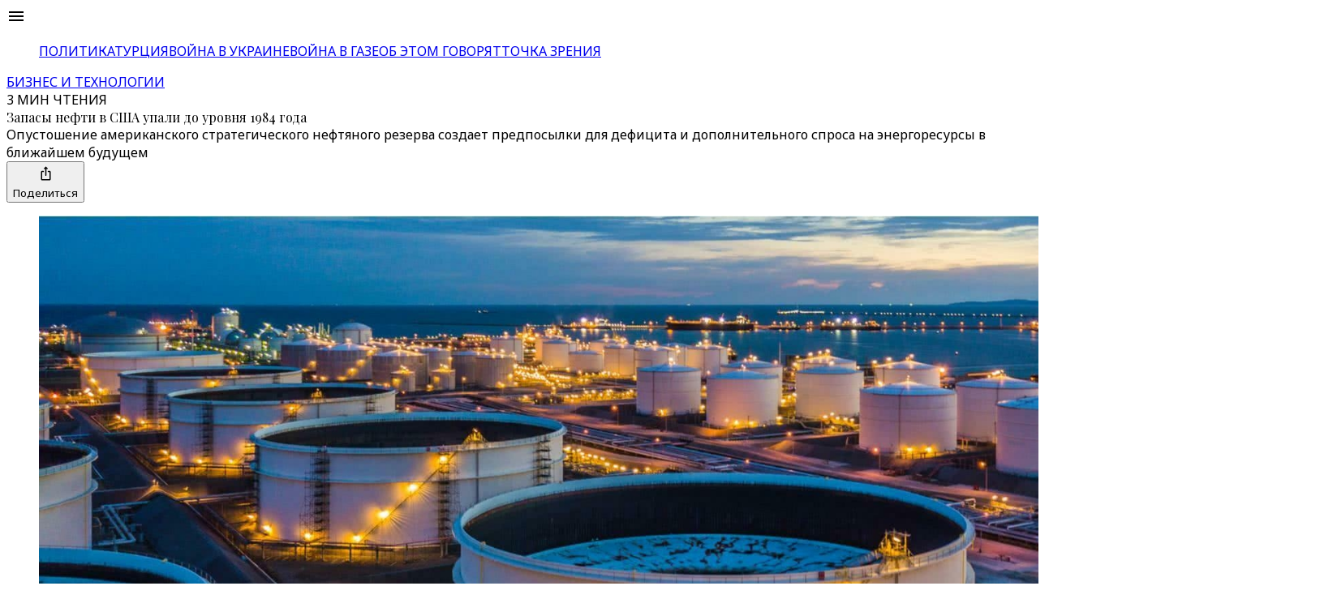

--- FILE ---
content_type: text/html; charset=utf-8
request_url: https://www.trtrussian.com/article/10228518
body_size: 88615
content:
<!DOCTYPE html><html dir="ltr" lang="ru"><head><meta charSet="utf-8"/><meta name="viewport" content="width=device-width, initial-scale=1"/><link rel="stylesheet" href="/_next/static/css/887b1bd32d6bb82c.css" data-precedence="next"/><link rel="stylesheet" href="/_next/static/css/0fa89c07b34cc348.css" data-precedence="next"/><link rel="stylesheet" href="/_next/static/css/67f0546a14c03f91.css" data-precedence="next"/><link rel="stylesheet" href="/_next/static/css/6398540dd695ef89.css" data-precedence="next"/><link rel="stylesheet" href="/_next/static/css/cf002e32974bd82d.css" data-precedence="next"/><link rel="stylesheet" href="/_next/static/css/8488e0de98492c56.css" data-precedence="next"/><link rel="stylesheet" href="/_next/static/css/23e330e3aa9ae5e4.css" data-precedence="next"/><link rel="stylesheet" href="/_next/static/css/d526c0c0d1361678.css" data-precedence="next"/><link rel="stylesheet" href="/_next/static/css/7535c4848379e317.css" data-precedence="next"/><link rel="preload" as="script" fetchPriority="low" href="/_next/static/chunks/webpack-d6453ec6aa770cbc.js"/><script src="/_next/static/chunks/d14bcacf-e07829493ee05ba5.js" async=""></script><script src="/_next/static/chunks/9097-188909f57c310276.js" async=""></script><script src="/_next/static/chunks/main-app-f4a920939838fb79.js" async=""></script><script src="/_next/static/chunks/app/global-error-a0429170061760e9.js" async=""></script><script src="/_next/static/chunks/709-3558ed0be99f6040.js" async=""></script><script src="/_next/static/chunks/7062-5976faf4f3e7bb29.js" async=""></script><script src="/_next/static/chunks/6790-d19c494e2b5b423a.js" async=""></script><script src="/_next/static/chunks/733-cd796e2a7cb4a3d3.js" async=""></script><script src="/_next/static/chunks/4629-a02c83801e1f8ca7.js" async=""></script><script src="/_next/static/chunks/5310-0e8fcb88e758be4c.js" async=""></script><script src="/_next/static/chunks/app/(routes)/(v2-template)/article/layout-4dede56b0dffc21d.js" async=""></script><script src="/_next/static/chunks/675a53d6-24015d0b6953c259.js" async=""></script><script src="/_next/static/chunks/71c3bd61-cbe42d8d4d7ca1c8.js" async=""></script><script src="/_next/static/chunks/3f3a8ed7-f5891345343c805b.js" async=""></script><script src="/_next/static/chunks/6754-4559d2c4ba8bfe5e.js" async=""></script><script src="/_next/static/chunks/5773-dba5c1dec5fc472e.js" async=""></script><script src="/_next/static/chunks/5895-78dd985a84c09ce8.js" async=""></script><script src="/_next/static/chunks/5644-f313ba035c519f38.js" async=""></script><script src="/_next/static/chunks/1413-c364d10000d39af0.js" async=""></script><script src="/_next/static/chunks/2517-883b1fec4ae9c48f.js" async=""></script><script src="/_next/static/chunks/8926-77d606ce1814bedd.js" async=""></script><script src="/_next/static/chunks/8721-4e5df251903209d4.js" async=""></script><script src="/_next/static/chunks/5899-2187ecaa79250e09.js" async=""></script><script src="/_next/static/chunks/6208-ead70f3219c68600.js" async=""></script><script src="/_next/static/chunks/4833-f4001dbef72549a7.js" async=""></script><script src="/_next/static/chunks/app/(routes)/(v2-template)/article/%5Bslug%5D/page-70071984c1ee5e5f.js" async=""></script><script src="/_next/static/chunks/6574-ba9cfb5d0ffdb942.js" async=""></script><script src="/_next/static/chunks/8979-4acb4df737cd2cba.js" async=""></script><script src="/_next/static/chunks/5014-2e77140b4f6a3f46.js" async=""></script><script src="/_next/static/chunks/4620-c08be1ddda513486.js" async=""></script><script src="/_next/static/chunks/5688-7773b88e7beb4b87.js" async=""></script><script src="/_next/static/chunks/4068-6cffde74505d2899.js" async=""></script><script src="/_next/static/chunks/app/(routes)/layout-2773bae16f87b6f0.js" async=""></script><script src="/_next/static/chunks/5803-cc607a42fa7d59d0.js" async=""></script><script src="/_next/static/chunks/2106-e9ca371a6cb91e4e.js" async=""></script><script src="/_next/static/chunks/app/(routes)/error-88d2340b28159913.js" async=""></script><script src="/_next/static/chunks/app/(routes)/not-found-e22e01c6c21288a8.js" async=""></script><link rel="icon" href="/favicon/favicon-trt-48.png" sizes="48x48" type="image/png"/><link rel="preload" href="https://dqf5bb0eem6kl.cloudfront.net/fonts/locale/en.css" as="style"/><link rel="preload" href="https://dqf5bb0eem6kl.cloudfront.net/fonts/noto-sans/noto-sans.css" as="style"/><link rel="preload" href="https://dqf5bb0eem6kl.cloudfront.net/fonts/noto-serif/noto-serif.css" as="style"/><link rel="preload" href="https://dqf5bb0eem6kl.cloudfront.net/fonts/playfair-display/playfair-display.css" as="style"/><link rel="preload" href="https://dqf5bb0eem6kl.cloudfront.net/fonts/arima/arima.css" as="style"/><title>Запасы нефти в США упали до уровня 1984 года - TRT на русском</title><meta name="description" content="Опустошение американского стратегического нефтяного резерва создает предпосылки для дефицита и дополнительного спроса на энергоресурсы в ближайшем будущем"/><meta name="robots" content="index, follow"/><meta name="script:ld+json" content="{&quot;@context&quot;:&quot;https://schema.org&quot;,&quot;@type&quot;:&quot;NewsArticle&quot;,&quot;headline&quot;:&quot;Запасы нефти в США упали до уровня 1984 года - TRT на русском&quot;,&quot;datePublished&quot;:&quot;2022-09-13T09:50:12.088Z&quot;,&quot;author&quot;:{&quot;@type&quot;:&quot;Person&quot;,&quot;name&quot;:&quot;Антон Мардасов&quot;},&quot;publisher&quot;:{&quot;@type&quot;:&quot;Organization&quot;,&quot;name&quot;:&quot;TRT Russian&quot;,&quot;logo&quot;:{&quot;@type&quot;:&quot;ImageObject&quot;,&quot;url&quot;:&quot;https://trt.global/logo.png&quot;}}}"/><link rel="canonical" href="https://www.trtrussian.com/article/10228518"/><meta property="og:title" content="TRT на русском - Запасы нефти в США упали до уровня 1984 года"/><meta property="og:description" content="Опустошение американского стратегического нефтяного резерва создает предпосылки для дефицита и дополнительного спроса на энергоресурсы в ближайшем будущем"/><meta property="og:url" content="https://www.trtrussian.com/article/10228518"/><meta property="og:image" content="https://cdn-i.pr.trt.com.tr/trtrussian/15428138_0-0-1917-1080.jpeg?width=512&amp;format=jpg&amp;quality=80"/><meta property="og:image:width" content="1920"/><meta property="og:image:height" content="1080"/><meta name="twitter:card" content="summary_large_image"/><meta name="twitter:title" content="Запасы нефти в США упали до уровня 1984 года"/><meta name="twitter:description" content="Опустошение американского стратегического нефтяного резерва создает предпосылки для дефицита и дополнительного спроса на энергоресурсы в ближайшем будущем"/><meta name="twitter:image" content="https://cdn-i.pr.trt.com.tr/trtrussian/15428138_0-0-1917-1080.jpeg?width=512&amp;format=jpg&amp;quality=80"/><meta name="twitter:image:width" content="640"/><meta name="twitter:image:height" content="630"/><link rel="icon" href="/favicon/favicon-trt-48.png" type="image/png" sizes="48x48"/><link rel="amphtml" href="https://www.trtrussian.com/article/10228518/amp"/><script type="application/ld+json">{"@context":"https://schema.org","@type":"Organization","name":"TRT на русском","url":"https://trt.global","logo":"https://trt.global/svg/main-logo.svg","contactPoint":{"@type":"ContactPoint","telephone":"+90-212-326-3000","contactType":"customer service","areaServed":"TR","availableLanguage":["Turkish","English"]},"sameAs":["https://www.instagram.com/trtworld","https://www.tiktok.com/trtworld","https://www.youtube.com/channel/UC7fWeaHhqgM4Ry-RMpM2YYw","https://www.twitter.com/trtworld","https://www.facebook.com/trtworld","https://www.snapchat.com/trtworld"]}</script><script type="application/ld+json">{"@context":"https://schema.org","@type":"LocalBusiness","name":"TRT на русском Headquarters","image":"https://www.yourwebsite.com/logo.png","address":{"@type":"PostalAddress","streetAddress":"Ahmet Adnan Saygun Street No:83","addressLocality":"Ulus, Besiktas","postalCode":"34347","addressRegion":"İstanbul","addressCountry":"TR"},"telephone":"+90-212-403-4600","openingHours":"Mo-Fr 09:00-17:00","geo":{"@type":"GeoCoordinates","latitude":41.0766,"longitude":29.0203}}</script><link rel="stylesheet" href="https://dqf5bb0eem6kl.cloudfront.net/fonts/locale/en.css"/><link rel="stylesheet" href="https://dqf5bb0eem6kl.cloudfront.net/fonts/noto-sans/noto-sans.css"/><link rel="stylesheet" href="https://dqf5bb0eem6kl.cloudfront.net/fonts/noto-serif/noto-serif.css"/><link rel="stylesheet" href="https://dqf5bb0eem6kl.cloudfront.net/fonts/playfair-display/playfair-display.css"/><link rel="stylesheet" href="https://dqf5bb0eem6kl.cloudfront.net/fonts/arima/arima.css"/><script src="/_next/static/chunks/polyfills-42372ed130431b0a.js" noModule=""></script></head><body data-locale="ru" class="w-full overflow-x-hidden"><div class="relative bg-grey-2 min-h-screen"><script type="application/ld+json">{"@context":"https://schema.org","@type":"NewsArticle","headline":"Запасы нефти в США упали до уровня 1984 года","name":"Запасы нефти в США упали до уровня 1984 года","inLanguage":"ru","articleBody":"Запасы нефти в американском стратегическом нефтяном резерве (SPR) сократились на прошедшей неделе на 8,4 млн баррелей, до 434,1 млн баррелей, это стало минимальным показателем с октября 1984 года, следует из отчета Минэнерго США. Этот объем соответствует 22 дням потребления нефти в США или 54 дням покрытия дефицита между потреблением и внутренним производством.Высвобождение запасов нефти в первую неделю сентября оказалось самым значительным с мая: из хранилищ забрали около 6,4 млн баррелей малосернистой сырой нефти и около 2 млн баррелей высокосернистой сырой нефти. С начала года американский резерв «похудел» почти на 160 млн баррелей. Это сопоставимо, например, со всей добычей нефти в Индонезии за тот же период.Продажи из госрезерва запустила администрация президента Джо Байдена в надежде стабилизировать цены на американских топливных рынках. Согласно плану Белого дома, в течение шести месяцев из запасов будут забирать около 1 млн баррелей нефти ежедневно, всего около 180 млн баррелей. Власти США приняли это решение в условиях высоких цен на топливо в США и резкого роста инфляции. В 2022 году цены на бензин и дизельное топливо обновили максимумы.Изъятие топлива в объеме около 1 млн б/с в рамках этой программы должно закончиться в октябре, в Белом доме в конце сентября изучали возможность продления меры, сообщила агентству Reuters министр энергетики Дженнифер Гранхольм. Всего в 2022 году американский резерв может потерять более 200 млн баррелей. После завершения выпуска необходимо будет восполнить запасы, что означает дополнительный спрос на нефть со стороны оператора SPR. Таким образом, опустошение резервов не только сигнализирует о текущем дефиците, но и создает задел для дополнительного спроса на нефть в будущем, пишут аналитики BCS.США запретили импорт российской нефти, газа и других энергоносителей в начале марта. В начале сентября страны G7 (США, Канада, Великобритания, Франция, Германия, Италия и Япония) договорились о введении потолка цен на нефть российского производства в целях сокращения доходов Москвы и снижения способности финансировать боевые действия в Украине. Потолок цен пока не определен, его вроде как намерены ввести к моменту вступления в силу ограничений Евросоюза против российской нефти — в декабре 2022 года. В Вашингтоне указывали, что потолок цен должен быть выше себестоимости нефти для сохранения экономических стимулов к ее продаже.В российском правительстве критикуют такое намерение, мера станет «полным абсурдом» и вмешательством в рыночные механизмы, говорил вице-премьер Александр Новак. Он предупредил, что Россия перестанет поставлять нефть в те государства, которые присоединятся к этой инициативе. «Поставлять ничего не будем вне рамок контрактов. Ничего навязанного делать не будем. И нам останется только одно: как в известной русской сказке, приговаривать: «Мерзни, мерзни, волчий хвост», — говорил также президент Владимир Путин.","author":{"@type":"Person","name":"Антон Мардасов"},"datePublished":"2022-09-13T09:50:12.088Z","dateModified":"2025-07-03T06:47:04.993Z","mainEntityOfPage":{"@type":"WebPage","@id":"https://trt.global/articles/10228518"},"description":"Опустошение американского стратегического нефтяного резерва создает предпосылки для дефицита и дополнительного спроса на энергоресурсы в ближайшем будущем","image":["https://cdn-i.pr.trt.com.tr/trtrussian/15428138_0-0-1917-1080.jpeg?width=512&format=jpg&quality=80"],"publisher":{"@type":"Organization","name":"TRT на русском","logo":{"@type":"ImageObject","url":"https://trt.global/logo.png"}}}</script><div class="sticky z-[19] top-0 w-full border-b-[2px] px-6 py-3 flex align-center lg:h-articleGlobalHeaderLgH h-articleGlobalHeaderH bg-grey-2 border-b-grey-4"><div class="absolute self-center left-1/2 transform -translate-x-1/2 top-1/2 transform -translate-y-1/2 flex flex-col justify-center items-center"><a class="flex flex-col gap-1 justify-center items-center" href="/"><div dir="inherit" class="flex justify-center align-center trt-channel-logo-container md:text-lg text-xl w-fit sm:w-full text-white xl:h-[40px] lg:h-[32px] md:h-[28px] h-[24px]"></div></a></div><div class="flex items-center justify-center z-10"><div class="w-8 h-6 flex items-center justify-center cursor-pointer opacity-50 hover:opacity-100"><svg xmlns="http://www.w3.org/2000/svg" width="24" height="24" viewBox="0 0 24 24" fill="none" color="currentColor" class="cursor-pointer"><path d="M3 6H21V8.01562H3V6ZM3 12.9844V11.0156H21V12.9844H3ZM3 18V15.9844H21V18H3Z" fill="currentColor"></path></svg></div></div></div><div class="w-full sticky 2xl:top-header2xlH lg:top-headerLgH top-headerDefaultH translate-y-[-1px] lg:justify-center justify-start items-center scrollbar-none overflow-scroll block border-b-[2px] border-t-[1px] lg:!top-articleGlobalHeaderLgH !top-articleGlobalHeaderH z-[18] bg-grey-2 border-b-grey-4 border-t-grey-4" id="TRT-SECONDARY-MENU-HEADER"><ul class="px-5 m-auto w-max flex overflow-x-auto gap-3.5 py-1.5 [html[lang=&quot;ur&quot;]_&amp;]:font-bold items-center"><a class="" href="/politika"><span class="flex justify-center items-center gap-3"><span class="font-body article-hover-effect text-grey-10"><span class="opacity-85 whitespace-nowrap">ПОЛИТИКА</span></span></span></a><a class="" href="/turciya"><span class="flex justify-center items-center gap-3"><span class="w-1 h-1 rounded-full my-3.5 bg-grey-7"></span><span class="font-body article-hover-effect text-grey-10"><span class="opacity-85 whitespace-nowrap">ТУРЦИЯ</span></span></span></a><a class="" href="/voyna-v-ukraine"><span class="flex justify-center items-center gap-3"><span class="w-1 h-1 rounded-full my-3.5 bg-grey-7"></span><span class="font-body article-hover-effect text-grey-10"><span class="opacity-85 whitespace-nowrap">ВОЙНА В УКРАИНЕ</span></span></span></a><a class="" href="/voyna-v-gaze"><span class="flex justify-center items-center gap-3"><span class="w-1 h-1 rounded-full my-3.5 bg-grey-7"></span><span class="font-body article-hover-effect text-grey-10"><span class="opacity-85 whitespace-nowrap">ВОЙНА В ГАЗЕ</span></span></span></a><a class="" href="/ob-etom-govoryat"><span class="flex justify-center items-center gap-3"><span class="w-1 h-1 rounded-full my-3.5 bg-grey-7"></span><span class="font-body article-hover-effect text-grey-10"><span class="opacity-85 whitespace-nowrap">ОБ ЭТОМ ГОВОРЯТ</span></span></span></a><a class="" href="/tochka-zreniya"><span class="flex justify-center items-center gap-3"><span class="w-1 h-1 rounded-full my-3.5 bg-grey-7"></span><span class="font-body article-hover-effect text-grey-10"><span class="opacity-85 whitespace-nowrap">ТОЧКА ЗРЕНИЯ</span></span></span></a></ul></div><main data-block="article-standard-wrapper" class="min-h-fit xl:min-h-[100vh] pt-10 pb-6 md:pb-9 lg:pb-12 xl:pb-20"><div class="main-sized-wrapper w-full grid m-auto grid-cols-1"><section class="w-full grid content-center"><div class="w-full flex justify-center"><div class="flex flex-row items-center gap-3"><a class="font-body text-base font-bold tracking-wide text-primary-4" href="/biznes-i-tehnologii">БИЗНЕС И ТЕХНОЛОГИИ</a><div class="font-body text-xs font-medium uppercase tracking-wide opacity-85 text-grey-8">3 МИН ЧТЕНИЯ</div></div></div><div class="w-full flex justify-center mb-6 md:mb-8"><div class="w-full pt-3 flex justify-center px-6 md:px-20 lg:px-28 xl:px-48"><div class="flex flex-col gap-4 text-center xl:max-w-[888px] lg:max-w-[872px] md:max-w-[574px] sm:max-w-[504px]"><div class="text-2xl sm:text-3.5xl lg:text-5xl font-bold text-grey-11 leading-normal xl:leading-15 font-primary">Запасы нефти в США упали до уровня 1984 года</div><div class="font-body text-grey-8 font-light text-lg leading-7 md:text-xl md:leading-8">Опустошение американского стратегического нефтяного резерва создает предпосылки для дефицита и дополнительного спроса на энергоресурсы в ближайшем будущем</div><div class="flex m-auto gap-4"><div class="flex flex-row gap-2.5 my-auto"></div><button class="flex items-center flex-row gap-1" type="button" aria-haspopup="dialog" aria-expanded="false" aria-controls="radix-:R7pfputjtqkva:" data-state="closed"><svg xmlns="http://www.w3.org/2000/svg" width="25" height="24" viewBox="0 0 25 24" fill="none" class="text-black"><path d="M17 8.77037H15.5C15.0875 8.77037 14.75 9.1244 14.75 9.5571C14.75 9.9898 15.0875 10.3438 15.5 10.3438H17V18.9979H8V10.3438H9.5C9.9125 10.3438 10.25 9.9898 10.25 9.5571C10.25 9.1244 9.9125 8.77037 9.5 8.77037H8C7.175 8.77037 6.5 9.47842 6.5 10.3438V18.9979C6.5 19.8633 7.175 20.5713 8 20.5713H17C17.825 20.5713 18.5 19.8633 18.5 18.9979V10.3438C18.5 9.47842 17.825 8.77037 17 8.77037Z" fill="currentColor"></path><path d="M12.5 15.0642C12.9125 15.0642 13.25 14.7102 13.25 14.2775V6.41018H14.5925C14.93 6.41018 15.095 5.98534 14.855 5.74145L12.7625 3.54648C12.6125 3.38913 12.38 3.38913 12.23 3.54648L10.1375 5.74145C9.905 5.98534 10.07 6.41018 10.4075 6.41018H11.75V14.2775C11.75 14.7102 12.0875 15.0642 12.5 15.0642Z" fill="currentColor"></path></svg><div class="font-body text-sm font-semibold my-auto text-black">Поделиться</div></button></div></div></div></div></section><section class="trt-article-page-wrapper w-full flex flex-col relative justify-center overflow-hidden"><figure class="w-full"><img alt="Запасы нефти в США упали до уровня 1984 года" loading="lazy" width="1600" height="900" decoding="async" data-nimg="1" class="w-full rounded object-cover" style="color:transparent" src="https://cdn-i.pr.trt.com.tr/trtrussian/15428138_0-0-1917-1080.jpeg?width=1440&amp;format=webp&amp;quality=80"/><figcaption class="pt-2 font-body text-sm font-light text-grey-7 px-6 md:px-0">Запасы нефти в США упали до уровня 1984 года / Others</figcaption></figure></section></div><div class="flex flex-col gap-6 md:gap-9 xl:gap-12 items-center mx-auto mt-6 sm::mt-8 md:mt-12"><section class="w-full flex justify-center"><div class="w-full max-w-full"><div class="w-full flex flex-row justify-center gap-6"><div class="text-grey-12 lg:grid trt-article-body-wrapper-with-related trt-article-page-wrapper" id="standard-wrapper-68591ef6330a6bc4e52b0013"><div class="hidden xl:block"></div><div id="TRT-ARTICLE-BODY-ID" class="w-full flex flex-col gap-4"><div class="w-full sm:max-w-[506px] md:max-w-[584px] lg:max-w-full px-6 sm:px-0 mx-auto"><div><div class="font-body text-sm leading-normal text-grey-8 mb-3 capitalize opacity-85">13 сентября 2022 г.</div></div></div><div class="!selection:text-purple-900 font-body lg:text-xl lg:leading-8 md:text-lg md:leading-7.5 text-base"><div class="sm:max-w-[506px] md:max-w-[584px] lg:max-w-full px-6 sm:px-0 mx-auto"><div class="tiptap ProseMirror min-h-full" dir="ltr"><p textAlign="left" class="">Запасы нефти в американском стратегическом нефтяном резерве (SPR) сократились на прошедшей неделе на 8,4 млн баррелей, до 434,1 млн баррелей, это стало минимальным показателем с октября 1984 года, следует из отчета Минэнерго США. Этот объем соответствует 22 дням потребления нефти в США или 54 дням покрытия дефицита между потреблением и внутренним производством.</p><p textAlign="left" class="">Высвобождение запасов нефти в первую неделю сентября оказалось самым значительным с мая: из хранилищ забрали около 6,4 млн баррелей малосернистой сырой нефти и около 2 млн баррелей высокосернистой сырой нефти. С начала года американский резерв «похудел» почти на 160 млн баррелей. Это сопоставимо, например, со всей добычей нефти в Индонезии за тот же период.</p><p textAlign="left" class="">Продажи из госрезерва запустила администрация президента Джо Байдена в надежде стабилизировать цены на американских топливных рынках. Согласно плану Белого дома, в течение шести месяцев из запасов будут забирать около 1 млн баррелей нефти ежедневно, всего около 180 млн баррелей. Власти США приняли это решение в условиях высоких цен на топливо в США и резкого роста инфляции. В 2022 году цены на бензин и дизельное топливо обновили максимумы.</p><div data-id="3" src="https://cdn-i.pr.trt.com.tr/trtrussian/15428139_0-0-1920-1080.jpeg" data-width="100%" data-align="center" alt="" class="image-wrapper"></div></div></div><div class="w-full gap-5 content-start mx-auto block lg:hidden"><div class="grid sm:hidden lg:grid grid-cols-1 lg:sticky lg:top-articleStickyRightRailLgH xl:top-articleStickyRightRailXlH mx-[22px] mb-6 sm:mb-0 sm:mx-0"><div><span class="flex flex-row gap-2 lg:pt-0 border-grey-9 lg:border-t-0 border-t-0 pt-0"><span class="w-fit h-fit p-[9px] border border-solid border-categories-opinion font-body font-semibold text-xl leading-custom_2 text-categories-opinion uppercase mb-6" data-testid="indicator:block"><div class="flex items-center flex-row">Читайте также</div></span></span></div><div class="grid gap-bh-10"><div><a class="w-full grid md:hidden lg:grid grid-cols-[100px_1fr] gap-3 no-underline article-hover-effect" href="/article/b7b9e306d659?utm_source=10228518&amp;utm_medium=internal&amp;utm_campaign=recommended&amp;utm_content=inline"><div class="w-full aspect-square max-w-[100px]"><div class="block lg:hidden h-full"><div class="relative"><img alt="Российские банки не хотят переходить в Max" href="/article/b7b9e306d659" loading="lazy" width="100" height="100" decoding="async" data-nimg="1" class="object-cover w-full rounded" style="color:transparent;aspect-ratio:1;background-size:cover;background-position:50% 50%;background-repeat:no-repeat;background-image:url(&quot;[data-uri]&quot;)" src="https://d2udx5iz3h7s4h.cloudfront.net/2025/10/31/6899e1848bf73b984b6731a3/image/4bba672de479ffb7cbaba95c0d0e7547e632708d31d591d3e8d5cb53ff5faa05.jpg?width=128&amp;format=webp&amp;quality=80"/></div></div><div class="hidden lg:block h-full"><div class="relative"><img alt="Российские банки не хотят переходить в Max" href="/article/b7b9e306d659" loading="lazy" width="100" height="100" decoding="async" data-nimg="1" class="object-cover w-full rounded" style="color:transparent;aspect-ratio:1;background-size:cover;background-position:50% 50%;background-repeat:no-repeat;background-image:url(&quot;[data-uri]&quot;)" src="https://d2udx5iz3h7s4h.cloudfront.net/2025/10/31/6899e1848bf73b984b6731a3/image/4bba672de479ffb7cbaba95c0d0e7547e632708d31d591d3e8d5cb53ff5faa05.jpg?width=128&amp;format=webp&amp;quality=80"/></div></div></div><div class="font-primary text-base leading-5.5 font-semibold text-grey-11"><span>Российские банки не хотят переходить в Max</span></div></a></div><div><a class="w-full grid md:hidden lg:grid grid-cols-[100px_1fr] gap-3 no-underline article-hover-effect" href="/article/75cc609da761?utm_source=10228518&amp;utm_medium=internal&amp;utm_campaign=recommended&amp;utm_content=inline"><div class="w-full aspect-square max-w-[100px]"><div class="block lg:hidden h-full"><div class="relative"><img alt="В аннексированном Крыму ограничили работу Telegram и WhatsApp" href="/article/75cc609da761" loading="lazy" width="100" height="100" decoding="async" data-nimg="1" class="object-cover w-full rounded" style="color:transparent;aspect-ratio:1;background-size:cover;background-position:50% 50%;background-repeat:no-repeat;background-image:url(&quot;[data-uri]&quot;)" src="https://d2udx5iz3h7s4h.cloudfront.net/2025/8/13/676076bb42f55f84a28a5078/image/049d4bff2a22b9c35e6e1f55f747aef4e2ec6c1500505a3d6cbd028ca4772051.JPG?width=128&amp;format=webp&amp;quality=80"/></div></div><div class="hidden lg:block h-full"><div class="relative"><img alt="В аннексированном Крыму ограничили работу Telegram и WhatsApp" href="/article/75cc609da761" loading="lazy" width="100" height="100" decoding="async" data-nimg="1" class="object-cover w-full rounded" style="color:transparent;aspect-ratio:1;background-size:cover;background-position:50% 50%;background-repeat:no-repeat;background-image:url(&quot;[data-uri]&quot;)" src="https://d2udx5iz3h7s4h.cloudfront.net/2025/8/13/676076bb42f55f84a28a5078/image/049d4bff2a22b9c35e6e1f55f747aef4e2ec6c1500505a3d6cbd028ca4772051.JPG?width=128&amp;format=webp&amp;quality=80"/></div></div></div><div class="font-primary text-base leading-5.5 font-semibold text-grey-11"><span>В аннексированном Крыму ограничили работу Telegram и WhatsApp</span></div></a></div><div><a class="w-full grid md:hidden lg:grid grid-cols-[100px_1fr] gap-3 no-underline article-hover-effect" href="/article/569c8c1187ed?utm_source=10228518&amp;utm_medium=internal&amp;utm_campaign=recommended&amp;utm_content=inline"><div class="w-full aspect-square max-w-[100px]"><div class="block lg:hidden h-full"><div class="relative"><img alt="Израильская компания обанкротилась из-за турецкого эмбарго" href="/article/569c8c1187ed" loading="lazy" width="100" height="100" decoding="async" data-nimg="1" class="object-cover w-full rounded" style="color:transparent;aspect-ratio:1;background-size:cover;background-position:50% 50%;background-repeat:no-repeat;background-image:url(&quot;[data-uri]&quot;)" src="https://d2udx5iz3h7s4h.cloudfront.net/2025/10/24/6899e1848bf73b984b6731a3/image/b13f83703c1e307dccc71e1930c372bb2069e0d42dcaed993527087ec7693734.jpg?width=128&amp;format=webp&amp;quality=80"/></div></div><div class="hidden lg:block h-full"><div class="relative"><img alt="Израильская компания обанкротилась из-за турецкого эмбарго" href="/article/569c8c1187ed" loading="lazy" width="100" height="100" decoding="async" data-nimg="1" class="object-cover w-full rounded" style="color:transparent;aspect-ratio:1;background-size:cover;background-position:50% 50%;background-repeat:no-repeat;background-image:url(&quot;[data-uri]&quot;)" src="https://d2udx5iz3h7s4h.cloudfront.net/2025/10/24/6899e1848bf73b984b6731a3/image/b13f83703c1e307dccc71e1930c372bb2069e0d42dcaed993527087ec7693734.jpg?width=128&amp;format=webp&amp;quality=80"/></div></div></div><div class="font-primary text-base leading-5.5 font-semibold text-grey-11"><span>Израильская компания обанкротилась из-за турецкого эмбарго</span></div></a></div><div><a class="w-full grid md:hidden lg:grid grid-cols-[100px_1fr] gap-3 no-underline article-hover-effect" href="/article/7a5514acb5bd?utm_source=10228518&amp;utm_medium=internal&amp;utm_campaign=recommended&amp;utm_content=inline"><div class="w-full aspect-square max-w-[100px]"><div class="block lg:hidden h-full"><div class="relative"><img alt="В Беларуси заблокировали «ВКонтакте»?" href="/article/7a5514acb5bd" loading="lazy" width="100" height="100" decoding="async" data-nimg="1" class="object-cover w-full rounded" style="color:transparent;aspect-ratio:1;background-size:cover;background-position:50% 50%;background-repeat:no-repeat;background-image:url(&quot;[data-uri]&quot;)" src="https://d2udx5iz3h7s4h.cloudfront.net/2025/3/20/Reuters/image/2025_03_20T112831Z_2029483653_RC2K3S9NLAJZ_RTRMADP_3_VK_RESULTS.JPG?width=128&amp;format=webp&amp;quality=80"/></div></div><div class="hidden lg:block h-full"><div class="relative"><img alt="В Беларуси заблокировали «ВКонтакте»?" href="/article/7a5514acb5bd" loading="lazy" width="100" height="100" decoding="async" data-nimg="1" class="object-cover w-full rounded" style="color:transparent;aspect-ratio:1;background-size:cover;background-position:50% 50%;background-repeat:no-repeat;background-image:url(&quot;[data-uri]&quot;)" src="https://d2udx5iz3h7s4h.cloudfront.net/2025/3/20/Reuters/image/2025_03_20T112831Z_2029483653_RC2K3S9NLAJZ_RTRMADP_3_VK_RESULTS.JPG?width=128&amp;format=webp&amp;quality=80"/></div></div></div><div class="font-primary text-base leading-5.5 font-semibold text-grey-11"><span>В Беларуси заблокировали «ВКонтакте»?</span></div></a></div></div></div><div class="w-full hidden sm:grid lg:hidden bg-grey-1 shadow-rightRailTablet mb-6 sm:px-8 sm:py-[32px] md:py-[42px] md:px-[144px]"><div><span class="flex flex-row gap-2 lg:pt-0 border-grey-9 lg:border-t-0 border-t-0 pt-0"><span class="w-fit h-fit p-[9px] border border-solid border-categories-opinion font-body font-semibold text-xl leading-custom_2 text-categories-opinion uppercase mb-6" data-testid="indicator:block"><div class="flex items-center flex-row">Читайте также</div></span></span></div><div class="w-full grid gap-bh-10"><div class="w-full grid grid-cols-2 gap-bv-10"><div><a class="w-full hidden lg:hidden sm:flex flex-row gap-3 no-underline article-hover-effect" href="/article/b7b9e306d659?utm_source=10228518&amp;utm_medium=internal&amp;utm_campaign=recommended&amp;utm_content=inline"><div class="w-full max-w-[100px] aspect-square"><div class="block lg:hidden h-full"><div class="relative"><img alt="Российские банки не хотят переходить в Max" loading="lazy" width="100" height="100" decoding="async" data-nimg="1" class="object-cover w-full rounded aspect-square" style="color:transparent;aspect-ratio:1;background-size:cover;background-position:50% 50%;background-repeat:no-repeat;background-image:url(&quot;[data-uri]&quot;)" src="https://d2udx5iz3h7s4h.cloudfront.net/2025/10/31/6899e1848bf73b984b6731a3/image/4bba672de479ffb7cbaba95c0d0e7547e632708d31d591d3e8d5cb53ff5faa05.jpg?width=128&amp;format=webp&amp;quality=80"/></div></div><div class="hidden lg:block h-full"><div class="relative"><img alt="Российские банки не хотят переходить в Max" loading="lazy" width="100" height="100" decoding="async" data-nimg="1" class="object-cover w-full rounded aspect-square" style="color:transparent;aspect-ratio:1;background-size:cover;background-position:50% 50%;background-repeat:no-repeat;background-image:url(&quot;[data-uri]&quot;)" src="https://d2udx5iz3h7s4h.cloudfront.net/2025/10/31/6899e1848bf73b984b6731a3/image/4bba672de479ffb7cbaba95c0d0e7547e632708d31d591d3e8d5cb53ff5faa05.jpg?width=128&amp;format=webp&amp;quality=80"/></div></div></div><div class="flex flex-col gap-2"><div class="font-primary text-base leading-5.5 font-semibold text-grey-11 line-clamp-3"><span>Российские банки не хотят переходить в Max</span></div></div></a></div><div><a class="w-full hidden lg:hidden sm:flex flex-row gap-3 no-underline article-hover-effect" href="/article/75cc609da761?utm_source=10228518&amp;utm_medium=internal&amp;utm_campaign=recommended&amp;utm_content=inline"><div class="w-full max-w-[100px] aspect-square"><div class="block lg:hidden h-full"><div class="relative"><img alt="В аннексированном Крыму ограничили работу Telegram и WhatsApp" loading="lazy" width="100" height="100" decoding="async" data-nimg="1" class="object-cover w-full rounded aspect-square" style="color:transparent;aspect-ratio:1;background-size:cover;background-position:50% 50%;background-repeat:no-repeat;background-image:url(&quot;[data-uri]&quot;)" src="https://d2udx5iz3h7s4h.cloudfront.net/2025/8/13/676076bb42f55f84a28a5078/image/049d4bff2a22b9c35e6e1f55f747aef4e2ec6c1500505a3d6cbd028ca4772051.JPG?width=128&amp;format=webp&amp;quality=80"/></div></div><div class="hidden lg:block h-full"><div class="relative"><img alt="В аннексированном Крыму ограничили работу Telegram и WhatsApp" loading="lazy" width="100" height="100" decoding="async" data-nimg="1" class="object-cover w-full rounded aspect-square" style="color:transparent;aspect-ratio:1;background-size:cover;background-position:50% 50%;background-repeat:no-repeat;background-image:url(&quot;[data-uri]&quot;)" src="https://d2udx5iz3h7s4h.cloudfront.net/2025/8/13/676076bb42f55f84a28a5078/image/049d4bff2a22b9c35e6e1f55f747aef4e2ec6c1500505a3d6cbd028ca4772051.JPG?width=128&amp;format=webp&amp;quality=80"/></div></div></div><div class="flex flex-col gap-2"><div class="font-primary text-base leading-5.5 font-semibold text-grey-11 line-clamp-3"><span>В аннексированном Крыму ограничили работу Telegram и WhatsApp</span></div></div></a></div></div><div class="w-full grid grid-cols-2 gap-bv-10"><div><a class="w-full hidden lg:hidden sm:flex flex-row gap-3 no-underline article-hover-effect" href="/article/569c8c1187ed?utm_source=10228518&amp;utm_medium=internal&amp;utm_campaign=recommended&amp;utm_content=inline"><div class="w-full max-w-[100px] aspect-square"><div class="block lg:hidden h-full"><div class="relative"><img alt="Израильская компания обанкротилась из-за турецкого эмбарго" loading="lazy" width="100" height="100" decoding="async" data-nimg="1" class="object-cover w-full rounded aspect-square" style="color:transparent;aspect-ratio:1;background-size:cover;background-position:50% 50%;background-repeat:no-repeat;background-image:url(&quot;[data-uri]&quot;)" src="https://d2udx5iz3h7s4h.cloudfront.net/2025/10/24/6899e1848bf73b984b6731a3/image/b13f83703c1e307dccc71e1930c372bb2069e0d42dcaed993527087ec7693734.jpg?width=128&amp;format=webp&amp;quality=80"/></div></div><div class="hidden lg:block h-full"><div class="relative"><img alt="Израильская компания обанкротилась из-за турецкого эмбарго" loading="lazy" width="100" height="100" decoding="async" data-nimg="1" class="object-cover w-full rounded aspect-square" style="color:transparent;aspect-ratio:1;background-size:cover;background-position:50% 50%;background-repeat:no-repeat;background-image:url(&quot;[data-uri]&quot;)" src="https://d2udx5iz3h7s4h.cloudfront.net/2025/10/24/6899e1848bf73b984b6731a3/image/b13f83703c1e307dccc71e1930c372bb2069e0d42dcaed993527087ec7693734.jpg?width=128&amp;format=webp&amp;quality=80"/></div></div></div><div class="flex flex-col gap-2"><div class="font-primary text-base leading-5.5 font-semibold text-grey-11 line-clamp-3"><span>Израильская компания обанкротилась из-за турецкого эмбарго</span></div></div></a></div><div><a class="w-full hidden lg:hidden sm:flex flex-row gap-3 no-underline article-hover-effect" href="/article/7a5514acb5bd?utm_source=10228518&amp;utm_medium=internal&amp;utm_campaign=recommended&amp;utm_content=inline"><div class="w-full max-w-[100px] aspect-square"><div class="block lg:hidden h-full"><div class="relative"><img alt="В Беларуси заблокировали «ВКонтакте»?" loading="lazy" width="100" height="100" decoding="async" data-nimg="1" class="object-cover w-full rounded aspect-square" style="color:transparent;aspect-ratio:1;background-size:cover;background-position:50% 50%;background-repeat:no-repeat;background-image:url(&quot;[data-uri]&quot;)" src="https://d2udx5iz3h7s4h.cloudfront.net/2025/3/20/Reuters/image/2025_03_20T112831Z_2029483653_RC2K3S9NLAJZ_RTRMADP_3_VK_RESULTS.JPG?width=128&amp;format=webp&amp;quality=80"/></div></div><div class="hidden lg:block h-full"><div class="relative"><img alt="В Беларуси заблокировали «ВКонтакте»?" loading="lazy" width="100" height="100" decoding="async" data-nimg="1" class="object-cover w-full rounded aspect-square" style="color:transparent;aspect-ratio:1;background-size:cover;background-position:50% 50%;background-repeat:no-repeat;background-image:url(&quot;[data-uri]&quot;)" src="https://d2udx5iz3h7s4h.cloudfront.net/2025/3/20/Reuters/image/2025_03_20T112831Z_2029483653_RC2K3S9NLAJZ_RTRMADP_3_VK_RESULTS.JPG?width=128&amp;format=webp&amp;quality=80"/></div></div></div><div class="flex flex-col gap-2"><div class="font-primary text-base leading-5.5 font-semibold text-grey-11 line-clamp-3"><span>В Беларуси заблокировали «ВКонтакте»?</span></div></div></a></div></div></div></div></div><div class="sm:max-w-[506px] md:max-w-[584px] lg:max-w-full px-6 sm:px-0 mx-auto"><div class="tiptap ProseMirror min-h-full" dir="ltr"><p textAlign="left" class="">Изъятие топлива в объеме около 1 млн б/с в рамках этой программы должно закончиться в октябре, в Белом доме в конце сентября изучали возможность продления меры, сообщила агентству Reuters министр энергетики Дженнифер Гранхольм. Всего в 2022 году американский резерв может потерять более 200 млн баррелей. После завершения выпуска необходимо будет восполнить запасы, что означает дополнительный спрос на нефть со стороны оператора SPR. Таким образом, опустошение резервов не только сигнализирует о текущем дефиците, но и создает задел для дополнительного спроса на нефть в будущем, пишут аналитики BCS. </p><p textAlign="left" class="">США запретили импорт российской нефти, газа и других энергоносителей в начале марта. В начале сентября страны G7 (США, Канада, Великобритания, Франция, Германия, Италия и Япония) договорились о введении потолка цен на нефть российского производства в целях сокращения доходов Москвы и снижения способности финансировать боевые действия в Украине. Потолок цен пока не определен, его вроде как намерены ввести к моменту вступления в силу ограничений Евросоюза против российской нефти — в декабре 2022 года. В Вашингтоне указывали, что потолок цен должен быть выше себестоимости нефти для сохранения экономических стимулов к ее продаже.</p><p textAlign="left" class="">В российском правительстве критикуют такое намерение, мера станет «полным абсурдом» и вмешательством в рыночные механизмы, говорил вице-премьер Александр Новак. Он предупредил, что Россия перестанет поставлять нефть в те государства, которые присоединятся к этой инициативе. «Поставлять ничего не будем вне рамок контрактов. Ничего навязанного делать не будем. И нам останется только одно: как в известной русской сказке, приговаривать: «Мерзни, мерзни, волчий хвост», — говорил также президент Владимир Путин.</p><div url="https://youtu.be/Lej34lXN3mA" data-id="7" class="inline-youtube react-renderer node-youtube" data-type="youtube"></div></div></div><div class="font-body text-xs leading-8 trt-article-body-wrapper trt-article-page-wrapper pb-20 "><div class="block lg:hidden"></div><div class="self-start whitespace-nowrap pt-6"><span class="text-grey-9 me-1">ИСТОЧНИК<!-- -->:</span><span class="text-primary-4 ">TRT Russian</span></div></div></div></div><div class="w-full gap-5 content-start mx-auto hidden lg:block"><div class="grid sm:hidden lg:grid grid-cols-1 lg:sticky lg:top-articleStickyRightRailLgH xl:top-articleStickyRightRailXlH"><div><span class="flex flex-row gap-2 lg:pt-0 border-grey-9 lg:border-t-0 border-t-0 pt-0"><span class="w-fit h-fit p-[9px] border border-solid border-categories-opinion font-body font-semibold text-xl leading-custom_2 text-categories-opinion uppercase mb-6" data-testid="indicator:block"><div class="flex items-center flex-row">Читайте также</div></span></span></div><div class="grid gap-bh-10"><div><a class="w-full grid md:hidden lg:grid grid-cols-[100px_1fr] gap-3 no-underline article-hover-effect" href="/article/b7b9e306d659?utm_source=10228518&amp;utm_medium=internal&amp;utm_campaign=recommended&amp;utm_content=sidebar"><div class="w-full aspect-square max-w-[100px]"><div class="block lg:hidden h-full"><div class="relative"><img alt="Российские банки не хотят переходить в Max" href="/article/b7b9e306d659" loading="lazy" width="100" height="100" decoding="async" data-nimg="1" class="object-cover w-full rounded" style="color:transparent;aspect-ratio:1;background-size:cover;background-position:50% 50%;background-repeat:no-repeat;background-image:url(&quot;[data-uri]&quot;)" src="https://d2udx5iz3h7s4h.cloudfront.net/2025/10/31/6899e1848bf73b984b6731a3/image/4bba672de479ffb7cbaba95c0d0e7547e632708d31d591d3e8d5cb53ff5faa05.jpg?width=128&amp;format=webp&amp;quality=80"/></div></div><div class="hidden lg:block h-full"><div class="relative"><img alt="Российские банки не хотят переходить в Max" href="/article/b7b9e306d659" loading="lazy" width="100" height="100" decoding="async" data-nimg="1" class="object-cover w-full rounded" style="color:transparent;aspect-ratio:1;background-size:cover;background-position:50% 50%;background-repeat:no-repeat;background-image:url(&quot;[data-uri]&quot;)" src="https://d2udx5iz3h7s4h.cloudfront.net/2025/10/31/6899e1848bf73b984b6731a3/image/4bba672de479ffb7cbaba95c0d0e7547e632708d31d591d3e8d5cb53ff5faa05.jpg?width=128&amp;format=webp&amp;quality=80"/></div></div></div><div class="font-primary text-base leading-5.5 font-semibold text-grey-11"><span>Российские банки не хотят переходить в Max</span></div></a></div><div><a class="w-full grid md:hidden lg:grid grid-cols-[100px_1fr] gap-3 no-underline article-hover-effect" href="/article/75cc609da761?utm_source=10228518&amp;utm_medium=internal&amp;utm_campaign=recommended&amp;utm_content=sidebar"><div class="w-full aspect-square max-w-[100px]"><div class="block lg:hidden h-full"><div class="relative"><img alt="В аннексированном Крыму ограничили работу Telegram и WhatsApp" href="/article/75cc609da761" loading="lazy" width="100" height="100" decoding="async" data-nimg="1" class="object-cover w-full rounded" style="color:transparent;aspect-ratio:1;background-size:cover;background-position:50% 50%;background-repeat:no-repeat;background-image:url(&quot;[data-uri]&quot;)" src="https://d2udx5iz3h7s4h.cloudfront.net/2025/8/13/676076bb42f55f84a28a5078/image/049d4bff2a22b9c35e6e1f55f747aef4e2ec6c1500505a3d6cbd028ca4772051.JPG?width=128&amp;format=webp&amp;quality=80"/></div></div><div class="hidden lg:block h-full"><div class="relative"><img alt="В аннексированном Крыму ограничили работу Telegram и WhatsApp" href="/article/75cc609da761" loading="lazy" width="100" height="100" decoding="async" data-nimg="1" class="object-cover w-full rounded" style="color:transparent;aspect-ratio:1;background-size:cover;background-position:50% 50%;background-repeat:no-repeat;background-image:url(&quot;[data-uri]&quot;)" src="https://d2udx5iz3h7s4h.cloudfront.net/2025/8/13/676076bb42f55f84a28a5078/image/049d4bff2a22b9c35e6e1f55f747aef4e2ec6c1500505a3d6cbd028ca4772051.JPG?width=128&amp;format=webp&amp;quality=80"/></div></div></div><div class="font-primary text-base leading-5.5 font-semibold text-grey-11"><span>В аннексированном Крыму ограничили работу Telegram и WhatsApp</span></div></a></div><div><a class="w-full grid md:hidden lg:grid grid-cols-[100px_1fr] gap-3 no-underline article-hover-effect" href="/article/569c8c1187ed?utm_source=10228518&amp;utm_medium=internal&amp;utm_campaign=recommended&amp;utm_content=sidebar"><div class="w-full aspect-square max-w-[100px]"><div class="block lg:hidden h-full"><div class="relative"><img alt="Израильская компания обанкротилась из-за турецкого эмбарго" href="/article/569c8c1187ed" loading="lazy" width="100" height="100" decoding="async" data-nimg="1" class="object-cover w-full rounded" style="color:transparent;aspect-ratio:1;background-size:cover;background-position:50% 50%;background-repeat:no-repeat;background-image:url(&quot;[data-uri]&quot;)" src="https://d2udx5iz3h7s4h.cloudfront.net/2025/10/24/6899e1848bf73b984b6731a3/image/b13f83703c1e307dccc71e1930c372bb2069e0d42dcaed993527087ec7693734.jpg?width=128&amp;format=webp&amp;quality=80"/></div></div><div class="hidden lg:block h-full"><div class="relative"><img alt="Израильская компания обанкротилась из-за турецкого эмбарго" href="/article/569c8c1187ed" loading="lazy" width="100" height="100" decoding="async" data-nimg="1" class="object-cover w-full rounded" style="color:transparent;aspect-ratio:1;background-size:cover;background-position:50% 50%;background-repeat:no-repeat;background-image:url(&quot;[data-uri]&quot;)" src="https://d2udx5iz3h7s4h.cloudfront.net/2025/10/24/6899e1848bf73b984b6731a3/image/b13f83703c1e307dccc71e1930c372bb2069e0d42dcaed993527087ec7693734.jpg?width=128&amp;format=webp&amp;quality=80"/></div></div></div><div class="font-primary text-base leading-5.5 font-semibold text-grey-11"><span>Израильская компания обанкротилась из-за турецкого эмбарго</span></div></a></div><div><a class="w-full grid md:hidden lg:grid grid-cols-[100px_1fr] gap-3 no-underline article-hover-effect" href="/article/7a5514acb5bd?utm_source=10228518&amp;utm_medium=internal&amp;utm_campaign=recommended&amp;utm_content=sidebar"><div class="w-full aspect-square max-w-[100px]"><div class="block lg:hidden h-full"><div class="relative"><img alt="В Беларуси заблокировали «ВКонтакте»?" href="/article/7a5514acb5bd" loading="lazy" width="100" height="100" decoding="async" data-nimg="1" class="object-cover w-full rounded" style="color:transparent;aspect-ratio:1;background-size:cover;background-position:50% 50%;background-repeat:no-repeat;background-image:url(&quot;[data-uri]&quot;)" src="https://d2udx5iz3h7s4h.cloudfront.net/2025/3/20/Reuters/image/2025_03_20T112831Z_2029483653_RC2K3S9NLAJZ_RTRMADP_3_VK_RESULTS.JPG?width=128&amp;format=webp&amp;quality=80"/></div></div><div class="hidden lg:block h-full"><div class="relative"><img alt="В Беларуси заблокировали «ВКонтакте»?" href="/article/7a5514acb5bd" loading="lazy" width="100" height="100" decoding="async" data-nimg="1" class="object-cover w-full rounded" style="color:transparent;aspect-ratio:1;background-size:cover;background-position:50% 50%;background-repeat:no-repeat;background-image:url(&quot;[data-uri]&quot;)" src="https://d2udx5iz3h7s4h.cloudfront.net/2025/3/20/Reuters/image/2025_03_20T112831Z_2029483653_RC2K3S9NLAJZ_RTRMADP_3_VK_RESULTS.JPG?width=128&amp;format=webp&amp;quality=80"/></div></div></div><div class="font-primary text-base leading-5.5 font-semibold text-grey-11"><span>В Беларуси заблокировали «ВКонтакте»?</span></div></a></div></div></div><div class="w-full hidden sm:grid lg:hidden bg-grey-1 shadow-rightRailTablet mb-6 sm:px-8 sm:py-[32px] md:py-[42px] md:px-[144px]"><div><span class="flex flex-row gap-2 lg:pt-0 border-grey-9 lg:border-t-0 border-t-0 pt-0"><span class="w-fit h-fit p-[9px] border border-solid border-categories-opinion font-body font-semibold text-xl leading-custom_2 text-categories-opinion uppercase mb-6" data-testid="indicator:block"><div class="flex items-center flex-row">Читайте также</div></span></span></div><div class="w-full grid gap-bh-10"><div class="w-full grid grid-cols-2 gap-bv-10"><div><a class="w-full hidden lg:hidden sm:flex flex-row gap-3 no-underline article-hover-effect" href="/article/b7b9e306d659?utm_source=10228518&amp;utm_medium=internal&amp;utm_campaign=recommended&amp;utm_content=sidebar"><div class="w-full max-w-[100px] aspect-square"><div class="block lg:hidden h-full"><div class="relative"><img alt="Российские банки не хотят переходить в Max" loading="lazy" width="100" height="100" decoding="async" data-nimg="1" class="object-cover w-full rounded aspect-square" style="color:transparent;aspect-ratio:1;background-size:cover;background-position:50% 50%;background-repeat:no-repeat;background-image:url(&quot;[data-uri]&quot;)" src="https://d2udx5iz3h7s4h.cloudfront.net/2025/10/31/6899e1848bf73b984b6731a3/image/4bba672de479ffb7cbaba95c0d0e7547e632708d31d591d3e8d5cb53ff5faa05.jpg?width=128&amp;format=webp&amp;quality=80"/></div></div><div class="hidden lg:block h-full"><div class="relative"><img alt="Российские банки не хотят переходить в Max" loading="lazy" width="100" height="100" decoding="async" data-nimg="1" class="object-cover w-full rounded aspect-square" style="color:transparent;aspect-ratio:1;background-size:cover;background-position:50% 50%;background-repeat:no-repeat;background-image:url(&quot;[data-uri]&quot;)" src="https://d2udx5iz3h7s4h.cloudfront.net/2025/10/31/6899e1848bf73b984b6731a3/image/4bba672de479ffb7cbaba95c0d0e7547e632708d31d591d3e8d5cb53ff5faa05.jpg?width=128&amp;format=webp&amp;quality=80"/></div></div></div><div class="flex flex-col gap-2"><div class="font-primary text-base leading-5.5 font-semibold text-grey-11 line-clamp-3"><span>Российские банки не хотят переходить в Max</span></div></div></a></div><div><a class="w-full hidden lg:hidden sm:flex flex-row gap-3 no-underline article-hover-effect" href="/article/75cc609da761?utm_source=10228518&amp;utm_medium=internal&amp;utm_campaign=recommended&amp;utm_content=sidebar"><div class="w-full max-w-[100px] aspect-square"><div class="block lg:hidden h-full"><div class="relative"><img alt="В аннексированном Крыму ограничили работу Telegram и WhatsApp" loading="lazy" width="100" height="100" decoding="async" data-nimg="1" class="object-cover w-full rounded aspect-square" style="color:transparent;aspect-ratio:1;background-size:cover;background-position:50% 50%;background-repeat:no-repeat;background-image:url(&quot;[data-uri]&quot;)" src="https://d2udx5iz3h7s4h.cloudfront.net/2025/8/13/676076bb42f55f84a28a5078/image/049d4bff2a22b9c35e6e1f55f747aef4e2ec6c1500505a3d6cbd028ca4772051.JPG?width=128&amp;format=webp&amp;quality=80"/></div></div><div class="hidden lg:block h-full"><div class="relative"><img alt="В аннексированном Крыму ограничили работу Telegram и WhatsApp" loading="lazy" width="100" height="100" decoding="async" data-nimg="1" class="object-cover w-full rounded aspect-square" style="color:transparent;aspect-ratio:1;background-size:cover;background-position:50% 50%;background-repeat:no-repeat;background-image:url(&quot;[data-uri]&quot;)" src="https://d2udx5iz3h7s4h.cloudfront.net/2025/8/13/676076bb42f55f84a28a5078/image/049d4bff2a22b9c35e6e1f55f747aef4e2ec6c1500505a3d6cbd028ca4772051.JPG?width=128&amp;format=webp&amp;quality=80"/></div></div></div><div class="flex flex-col gap-2"><div class="font-primary text-base leading-5.5 font-semibold text-grey-11 line-clamp-3"><span>В аннексированном Крыму ограничили работу Telegram и WhatsApp</span></div></div></a></div></div><div class="w-full grid grid-cols-2 gap-bv-10"><div><a class="w-full hidden lg:hidden sm:flex flex-row gap-3 no-underline article-hover-effect" href="/article/569c8c1187ed?utm_source=10228518&amp;utm_medium=internal&amp;utm_campaign=recommended&amp;utm_content=sidebar"><div class="w-full max-w-[100px] aspect-square"><div class="block lg:hidden h-full"><div class="relative"><img alt="Израильская компания обанкротилась из-за турецкого эмбарго" loading="lazy" width="100" height="100" decoding="async" data-nimg="1" class="object-cover w-full rounded aspect-square" style="color:transparent;aspect-ratio:1;background-size:cover;background-position:50% 50%;background-repeat:no-repeat;background-image:url(&quot;[data-uri]&quot;)" src="https://d2udx5iz3h7s4h.cloudfront.net/2025/10/24/6899e1848bf73b984b6731a3/image/b13f83703c1e307dccc71e1930c372bb2069e0d42dcaed993527087ec7693734.jpg?width=128&amp;format=webp&amp;quality=80"/></div></div><div class="hidden lg:block h-full"><div class="relative"><img alt="Израильская компания обанкротилась из-за турецкого эмбарго" loading="lazy" width="100" height="100" decoding="async" data-nimg="1" class="object-cover w-full rounded aspect-square" style="color:transparent;aspect-ratio:1;background-size:cover;background-position:50% 50%;background-repeat:no-repeat;background-image:url(&quot;[data-uri]&quot;)" src="https://d2udx5iz3h7s4h.cloudfront.net/2025/10/24/6899e1848bf73b984b6731a3/image/b13f83703c1e307dccc71e1930c372bb2069e0d42dcaed993527087ec7693734.jpg?width=128&amp;format=webp&amp;quality=80"/></div></div></div><div class="flex flex-col gap-2"><div class="font-primary text-base leading-5.5 font-semibold text-grey-11 line-clamp-3"><span>Израильская компания обанкротилась из-за турецкого эмбарго</span></div></div></a></div><div><a class="w-full hidden lg:hidden sm:flex flex-row gap-3 no-underline article-hover-effect" href="/article/7a5514acb5bd?utm_source=10228518&amp;utm_medium=internal&amp;utm_campaign=recommended&amp;utm_content=sidebar"><div class="w-full max-w-[100px] aspect-square"><div class="block lg:hidden h-full"><div class="relative"><img alt="В Беларуси заблокировали «ВКонтакте»?" loading="lazy" width="100" height="100" decoding="async" data-nimg="1" class="object-cover w-full rounded aspect-square" style="color:transparent;aspect-ratio:1;background-size:cover;background-position:50% 50%;background-repeat:no-repeat;background-image:url(&quot;[data-uri]&quot;)" src="https://d2udx5iz3h7s4h.cloudfront.net/2025/3/20/Reuters/image/2025_03_20T112831Z_2029483653_RC2K3S9NLAJZ_RTRMADP_3_VK_RESULTS.JPG?width=128&amp;format=webp&amp;quality=80"/></div></div><div class="hidden lg:block h-full"><div class="relative"><img alt="В Беларуси заблокировали «ВКонтакте»?" loading="lazy" width="100" height="100" decoding="async" data-nimg="1" class="object-cover w-full rounded aspect-square" style="color:transparent;aspect-ratio:1;background-size:cover;background-position:50% 50%;background-repeat:no-repeat;background-image:url(&quot;[data-uri]&quot;)" src="https://d2udx5iz3h7s4h.cloudfront.net/2025/3/20/Reuters/image/2025_03_20T112831Z_2029483653_RC2K3S9NLAJZ_RTRMADP_3_VK_RESULTS.JPG?width=128&amp;format=webp&amp;quality=80"/></div></div></div><div class="flex flex-col gap-2"><div class="font-primary text-base leading-5.5 font-semibold text-grey-11 line-clamp-3"><span>В Беларуси заблокировали «ВКонтакте»?</span></div></div></a></div></div></div></div></div></div></div></div></section><section class="main-sized-wrapper w-full"><div class="flex flex-col"><div class="w-full flex flex-col gap-2 sm:gap-4 xl:gap-6" data-nosnippet="true"><span class="inline-block w-full font-body text-xl md:text-3xl xl:text-4xl font-black text-grey-9 border-t-grey-9 pb-4 sm:pb-3 lg:pb-4 border-t pt-2" data-testid="main:title">Истории</span><div class="grid grid-cols-1 sm:grid-cols-3 lg:grid-cols-4 xl:grid-cols-5 gap-4 sm:gap-6 lg:gap-[34px]"><div class="w-full flex flex-row sm:flex-col gap-3 no-underline article-hover-effect"><div class="max-w-[100px] sm:max-w-none sm:aspect-auto aspect-square w-full h-fit rounded bg-no-repeat relative" data-testid="headline"><div class="block lg:hidden w-full h-full" data-testid="media:mobile"><a class="relative" href="/article/92b342888a33"><img alt="Россиянам закрывают доступ к Visa и Mastercard" href="/article/92b342888a33" loading="lazy" width="260" height="195" decoding="async" data-nimg="1" class="object-cover sm:h-auto rounded sm:w-full w-[100px] h-full" style="color:transparent;aspect-ratio:1.3333333333333333;background-size:cover;background-position:50% 50%;background-repeat:no-repeat;background-image:url(&quot;[data-uri]&quot;)" src="https://d2udx5iz3h7s4h.cloudfront.net/2025/5/14/Reuters/image/2025_05_14T170859Z_1685231588_RC2SHEAAFAQL_RTRMADP_3_EU_VISA_MASTERCARD_ANTITRUST.JPG?width=512&amp;format=webp&amp;quality=80"/></a></div><div class="hidden lg:block w-full h-full" data-testid="media:desktop"><a class="relative" href="/article/92b342888a33"><img alt="Россиянам закрывают доступ к Visa и Mastercard" href="/article/92b342888a33" loading="lazy" width="260" height="195" decoding="async" data-nimg="1" class="object-cover sm:h-auto rounded sm:w-full w-[100px] h-full" style="color:transparent;aspect-ratio:1.3333333333333333;background-size:cover;background-position:50% 50%;background-repeat:no-repeat;background-image:url(&quot;[data-uri]&quot;)" src="https://d2udx5iz3h7s4h.cloudfront.net/2025/5/14/Reuters/image/2025_05_14T170859Z_1685231588_RC2SHEAAFAQL_RTRMADP_3_EU_VISA_MASTERCARD_ANTITRUST.JPG?width=512&amp;format=webp&amp;quality=80"/></a></div></div><div class="flex w-full flex-col gap-2"><div><a class="font-primary text-sm2 sm:text-xs2 !leading-normal lg:text-base lg:!leading-5.5 font-semibold text-grey-12 line-clamp-3" data-testid="headline:title" href="/article/92b342888a33"><span>Россиянам закрывают доступ к Visa и Mastercard</span></a></div><div class="font-primary text-opinion-gold text-xs2 leading-[normal] font-semibold" data-testid="author:title"><div class="whitespace-break-spaces"></div></div></div></div><div class="w-full flex flex-row sm:flex-col gap-3 no-underline article-hover-effect"><div class="max-w-[100px] sm:max-w-none sm:aspect-auto aspect-square w-full h-fit rounded bg-no-repeat relative" data-testid="headline"><div class="block lg:hidden w-full h-full" data-testid="media:mobile"><a class="relative" href="/article/543d7b6aba59"><img alt="В Азербайджане начали производить «Байрактары»?" href="/article/543d7b6aba59" loading="lazy" width="260" height="195" decoding="async" data-nimg="1" class="object-cover sm:h-auto rounded sm:w-full w-[100px] h-full" style="color:transparent;aspect-ratio:1.3333333333333333;background-size:cover;background-position:50% 50%;background-repeat:no-repeat;background-image:url(&quot;[data-uri]&quot;)" src="https://d2udx5iz3h7s4h.cloudfront.net/2025/1/7/666d8dd738bd93897c1ccb5d/image/AA-20241210-36440591-36440588-TURSKI_DRON_BAYRAKTAR_TB2_OBORIO_NOVI_REKORD_PREMASIVSI_MILION_SATI_LETA-f5a92611865766bf9390c9d7f0a37ef8-1735218259761.webp?width=512&amp;format=webp&amp;quality=80"/></a></div><div class="hidden lg:block w-full h-full" data-testid="media:desktop"><a class="relative" href="/article/543d7b6aba59"><img alt="В Азербайджане начали производить «Байрактары»?" href="/article/543d7b6aba59" loading="lazy" width="260" height="195" decoding="async" data-nimg="1" class="object-cover sm:h-auto rounded sm:w-full w-[100px] h-full" style="color:transparent;aspect-ratio:1.3333333333333333;background-size:cover;background-position:50% 50%;background-repeat:no-repeat;background-image:url(&quot;[data-uri]&quot;)" src="https://d2udx5iz3h7s4h.cloudfront.net/2025/1/7/666d8dd738bd93897c1ccb5d/image/AA-20241210-36440591-36440588-TURSKI_DRON_BAYRAKTAR_TB2_OBORIO_NOVI_REKORD_PREMASIVSI_MILION_SATI_LETA-f5a92611865766bf9390c9d7f0a37ef8-1735218259761.webp?width=512&amp;format=webp&amp;quality=80"/></a></div></div><div class="flex w-full flex-col gap-2"><div><a class="font-primary text-sm2 sm:text-xs2 !leading-normal lg:text-base lg:!leading-5.5 font-semibold text-grey-12 line-clamp-3" data-testid="headline:title" href="/article/543d7b6aba59"><span>В Азербайджане начали производить «Байрактары»?</span></a></div><div class="font-primary text-opinion-gold text-xs2 leading-[normal] font-semibold" data-testid="author:title"><div class="whitespace-break-spaces"></div></div></div></div><div class="w-full flex flex-row sm:flex-col gap-3 no-underline article-hover-effect"><div class="max-w-[100px] sm:max-w-none sm:aspect-auto aspect-square w-full h-fit rounded bg-no-repeat relative" data-testid="headline"><div class="block lg:hidden w-full h-full" data-testid="media:mobile"><a class="relative" href="/article/aac47c5bc758"><img alt="Дуров открывает лабораторию искусственного интеллекта в Казахстане" href="/article/aac47c5bc758" loading="lazy" width="260" height="195" decoding="async" data-nimg="1" class="object-cover sm:h-auto rounded sm:w-full w-[100px] h-full" style="color:transparent;aspect-ratio:1.3333333333333333;background-size:cover;background-position:50% 50%;background-repeat:no-repeat;background-image:url(&quot;[data-uri]&quot;)" src="https://d2udx5iz3h7s4h.cloudfront.net/2025/4/21/67471edc79e293891388eed6/image/3SRXZ2XQC5OIRMEEDOP26RDIZM_11zon-272533a097a837cb6145b99c51839b7e-1745243229372.webp?width=512&amp;format=webp&amp;quality=80"/></a></div><div class="hidden lg:block w-full h-full" data-testid="media:desktop"><a class="relative" href="/article/aac47c5bc758"><img alt="Дуров открывает лабораторию искусственного интеллекта в Казахстане" href="/article/aac47c5bc758" loading="lazy" width="260" height="195" decoding="async" data-nimg="1" class="object-cover sm:h-auto rounded sm:w-full w-[100px] h-full" style="color:transparent;aspect-ratio:1.3333333333333333;background-size:cover;background-position:50% 50%;background-repeat:no-repeat;background-image:url(&quot;[data-uri]&quot;)" src="https://d2udx5iz3h7s4h.cloudfront.net/2025/4/21/67471edc79e293891388eed6/image/3SRXZ2XQC5OIRMEEDOP26RDIZM_11zon-272533a097a837cb6145b99c51839b7e-1745243229372.webp?width=512&amp;format=webp&amp;quality=80"/></a></div></div><div class="flex w-full flex-col gap-2"><div><a class="font-primary text-sm2 sm:text-xs2 !leading-normal lg:text-base lg:!leading-5.5 font-semibold text-grey-12 line-clamp-3" data-testid="headline:title" href="/article/aac47c5bc758"><span>Дуров открывает лабораторию искусственного интеллекта в Казахстане</span></a></div><div class="font-primary text-opinion-gold text-xs2 leading-[normal] font-semibold" data-testid="author:title"><div class="whitespace-break-spaces"></div></div></div></div><div class="w-full flex flex-row sm:flex-col gap-3 no-underline article-hover-effect"><div class="max-w-[100px] sm:max-w-none sm:aspect-auto aspect-square w-full h-fit rounded bg-no-repeat relative" data-testid="headline"><div class="block lg:hidden w-full h-full" data-testid="media:mobile"><a class="relative" href="/article/fa96d48f7a64"><img alt="Илон Маск может стать первым триллионером в истории" href="/article/fa96d48f7a64" loading="lazy" width="260" height="195" decoding="async" data-nimg="1" class="object-cover sm:h-auto rounded sm:w-full w-[100px] h-full" style="color:transparent;aspect-ratio:1.3333333333333333;background-size:cover;background-position:50% 50%;background-repeat:no-repeat;background-image:url(&quot;[data-uri]&quot;)" src="https://d2udx5iz3h7s4h.cloudfront.net/2025/9/28/673e28d283eae00fa0ffb32f/image/51ae15fe3fc147f2617da5f0b0474d131b666b02ff1704a881ee317d1e9790e5.jpg?width=512&amp;format=webp&amp;quality=80"/></a></div><div class="hidden lg:block w-full h-full" data-testid="media:desktop"><a class="relative" href="/article/fa96d48f7a64"><img alt="Илон Маск может стать первым триллионером в истории" href="/article/fa96d48f7a64" loading="lazy" width="260" height="195" decoding="async" data-nimg="1" class="object-cover sm:h-auto rounded sm:w-full w-[100px] h-full" style="color:transparent;aspect-ratio:1.3333333333333333;background-size:cover;background-position:50% 50%;background-repeat:no-repeat;background-image:url(&quot;[data-uri]&quot;)" src="https://d2udx5iz3h7s4h.cloudfront.net/2025/9/28/673e28d283eae00fa0ffb32f/image/51ae15fe3fc147f2617da5f0b0474d131b666b02ff1704a881ee317d1e9790e5.jpg?width=512&amp;format=webp&amp;quality=80"/></a></div></div><div class="flex w-full flex-col gap-2"><div><a class="font-primary text-sm2 sm:text-xs2 !leading-normal lg:text-base lg:!leading-5.5 font-semibold text-grey-12 line-clamp-3" data-testid="headline:title" href="/article/fa96d48f7a64"><span>Илон Маск может стать первым триллионером в истории</span></a></div><div class="font-primary text-opinion-gold text-xs2 leading-[normal] font-semibold" data-testid="author:title"><div class="whitespace-break-spaces"></div></div></div></div><div class="w-full flex flex-row sm:flex-col gap-3 no-underline article-hover-effect"><div class="max-w-[100px] sm:max-w-none sm:aspect-auto aspect-square w-full h-fit rounded bg-no-repeat relative" data-testid="headline"><div class="block lg:hidden w-full h-full" data-testid="media:mobile"><a class="relative" href="/article/9a029c547aa5"><img alt="Дуров заявил, что его пытались отравить" href="/article/9a029c547aa5" loading="lazy" width="260" height="195" decoding="async" data-nimg="1" class="object-cover sm:h-auto rounded sm:w-full w-[100px] h-full" style="color:transparent;aspect-ratio:1.3333333333333333;background-size:cover;background-position:50% 50%;background-repeat:no-repeat;background-image:url(&quot;[data-uri]&quot;)" src="https://d2udx5iz3h7s4h.cloudfront.net/2025/9/28/6732dff1cfcbfe8e438b19bf/image/0c7c506223c2ee383a6bc612431c4a7a30d751ee63460f88f6657401966c09c9.JPG?width=512&amp;format=webp&amp;quality=80"/></a></div><div class="hidden lg:block w-full h-full" data-testid="media:desktop"><a class="relative" href="/article/9a029c547aa5"><img alt="Дуров заявил, что его пытались отравить" href="/article/9a029c547aa5" loading="lazy" width="260" height="195" decoding="async" data-nimg="1" class="object-cover sm:h-auto rounded sm:w-full w-[100px] h-full" style="color:transparent;aspect-ratio:1.3333333333333333;background-size:cover;background-position:50% 50%;background-repeat:no-repeat;background-image:url(&quot;[data-uri]&quot;)" src="https://d2udx5iz3h7s4h.cloudfront.net/2025/9/28/6732dff1cfcbfe8e438b19bf/image/0c7c506223c2ee383a6bc612431c4a7a30d751ee63460f88f6657401966c09c9.JPG?width=512&amp;format=webp&amp;quality=80"/></a></div></div><div class="flex w-full flex-col gap-2"><div><a class="font-primary text-sm2 sm:text-xs2 !leading-normal lg:text-base lg:!leading-5.5 font-semibold text-grey-12 line-clamp-3" data-testid="headline:title" href="/article/9a029c547aa5"><span>Дуров заявил, что его пытались отравить</span></a></div><div class="font-primary text-opinion-gold text-xs2 leading-[normal] font-semibold" data-testid="author:title"><div class="whitespace-break-spaces"></div></div></div></div><div class="w-full flex flex-row sm:flex-col gap-3 no-underline article-hover-effect"><div class="max-w-[100px] sm:max-w-none sm:aspect-auto aspect-square w-full h-fit rounded bg-no-repeat relative" data-testid="headline"><div class="block lg:hidden w-full h-full" data-testid="media:mobile"><a class="relative" href="/article/2b28fa9c4eab"><img alt="Жителей Афганистана лишили интернета?" href="/article/2b28fa9c4eab" loading="lazy" width="260" height="195" decoding="async" data-nimg="1" class="object-cover sm:h-auto rounded sm:w-full w-[100px] h-full" style="color:transparent;aspect-ratio:1.3333333333333333;background-size:cover;background-position:50% 50%;background-repeat:no-repeat;background-image:url(&quot;[data-uri]&quot;)" src="https://d2udx5iz3h7s4h.cloudfront.net/2025/8/15/AP/image/Afghanistan_Taliban_Anniversary_44242.jpg?width=512&amp;format=webp&amp;quality=80"/></a></div><div class="hidden lg:block w-full h-full" data-testid="media:desktop"><a class="relative" href="/article/2b28fa9c4eab"><img alt="Жителей Афганистана лишили интернета?" href="/article/2b28fa9c4eab" loading="lazy" width="260" height="195" decoding="async" data-nimg="1" class="object-cover sm:h-auto rounded sm:w-full w-[100px] h-full" style="color:transparent;aspect-ratio:1.3333333333333333;background-size:cover;background-position:50% 50%;background-repeat:no-repeat;background-image:url(&quot;[data-uri]&quot;)" src="https://d2udx5iz3h7s4h.cloudfront.net/2025/8/15/AP/image/Afghanistan_Taliban_Anniversary_44242.jpg?width=512&amp;format=webp&amp;quality=80"/></a></div></div><div class="flex w-full flex-col gap-2"><div><a class="font-primary text-sm2 sm:text-xs2 !leading-normal lg:text-base lg:!leading-5.5 font-semibold text-grey-12 line-clamp-3" data-testid="headline:title" href="/article/2b28fa9c4eab"><span>Жителей Афганистана лишили интернета?</span></a></div><div class="font-primary text-opinion-gold text-xs2 leading-[normal] font-semibold" data-testid="author:title"><div class="whitespace-break-spaces"></div></div></div></div><div class="w-full flex flex-row sm:flex-col gap-3 no-underline article-hover-effect"><div class="max-w-[100px] sm:max-w-none sm:aspect-auto aspect-square w-full h-fit rounded bg-no-repeat relative" data-testid="headline"><div class="block lg:hidden w-full h-full" data-testid="media:mobile"><a class="relative" href="/article/82b89ecffa20"><img alt="В Дании запретили беспилотники" href="/article/82b89ecffa20" loading="lazy" width="260" height="195" decoding="async" data-nimg="1" class="object-cover sm:h-auto rounded sm:w-full w-[100px] h-full" style="color:transparent;aspect-ratio:1.3333333333333333;background-size:cover;background-position:50% 50%;background-repeat:no-repeat;background-image:url(&quot;[data-uri]&quot;)" src="https://d2udx5iz3h7s4h.cloudfront.net/2025/9/29/cropped/image/71c03aa6448f7d9f55561b7abd7dcece472ee9512cf17144d50d57006d90cda8_MAIN.jpg?width=512&amp;format=webp&amp;quality=80"/></a></div><div class="hidden lg:block w-full h-full" data-testid="media:desktop"><a class="relative" href="/article/82b89ecffa20"><img alt="В Дании запретили беспилотники" href="/article/82b89ecffa20" loading="lazy" width="260" height="195" decoding="async" data-nimg="1" class="object-cover sm:h-auto rounded sm:w-full w-[100px] h-full" style="color:transparent;aspect-ratio:1.3333333333333333;background-size:cover;background-position:50% 50%;background-repeat:no-repeat;background-image:url(&quot;[data-uri]&quot;)" src="https://d2udx5iz3h7s4h.cloudfront.net/2025/9/29/cropped/image/71c03aa6448f7d9f55561b7abd7dcece472ee9512cf17144d50d57006d90cda8_MAIN.jpg?width=512&amp;format=webp&amp;quality=80"/></a></div></div><div class="flex w-full flex-col gap-2"><div><a class="font-primary text-sm2 sm:text-xs2 !leading-normal lg:text-base lg:!leading-5.5 font-semibold text-grey-12 line-clamp-3" data-testid="headline:title" href="/article/82b89ecffa20"><span>В Дании запретили беспилотники</span></a></div><div class="font-primary text-opinion-gold text-xs2 leading-[normal] font-semibold" data-testid="author:title"><div class="whitespace-break-spaces"></div></div></div></div><div class="w-full flex flex-row sm:flex-col gap-3 no-underline article-hover-effect"><div class="max-w-[100px] sm:max-w-none sm:aspect-auto aspect-square w-full h-fit rounded bg-no-repeat relative" data-testid="headline"><div class="block lg:hidden w-full h-full" data-testid="media:mobile"><a class="relative" href="/article/22e7e7d3a325"><img alt="Трамп вступился за Google" href="/article/22e7e7d3a325" loading="lazy" width="260" height="195" decoding="async" data-nimg="1" class="object-cover sm:h-auto rounded sm:w-full w-[100px] h-full" style="color:transparent;aspect-ratio:1.3333333333333333;background-size:cover;background-position:50% 50%;background-repeat:no-repeat;background-image:url(&quot;[data-uri]&quot;)" src="https://d2udx5iz3h7s4h.cloudfront.net/uploads/image/1757072467490-x3agrl-192bf47c08aaee5f0630131c93cd6b7046de22accd510946c71efd34563efdaa.jpg?width=512&amp;format=webp&amp;quality=80"/></a></div><div class="hidden lg:block w-full h-full" data-testid="media:desktop"><a class="relative" href="/article/22e7e7d3a325"><img alt="Трамп вступился за Google" href="/article/22e7e7d3a325" loading="lazy" width="260" height="195" decoding="async" data-nimg="1" class="object-cover sm:h-auto rounded sm:w-full w-[100px] h-full" style="color:transparent;aspect-ratio:1.3333333333333333;background-size:cover;background-position:50% 50%;background-repeat:no-repeat;background-image:url(&quot;[data-uri]&quot;)" src="https://d2udx5iz3h7s4h.cloudfront.net/uploads/image/1757072467490-x3agrl-192bf47c08aaee5f0630131c93cd6b7046de22accd510946c71efd34563efdaa.jpg?width=512&amp;format=webp&amp;quality=80"/></a></div></div><div class="flex w-full flex-col gap-2"><div><a class="font-primary text-sm2 sm:text-xs2 !leading-normal lg:text-base lg:!leading-5.5 font-semibold text-grey-12 line-clamp-3" data-testid="headline:title" href="/article/22e7e7d3a325"><span>Трамп вступился за Google</span></a></div><div class="font-primary text-opinion-gold text-xs2 leading-[normal] font-semibold" data-testid="author:title"><div class="whitespace-break-spaces"></div></div></div></div><div class="w-full flex flex-row sm:flex-col gap-3 no-underline article-hover-effect"><div class="max-w-[100px] sm:max-w-none sm:aspect-auto aspect-square w-full h-fit rounded bg-no-repeat relative" data-testid="headline"><div class="block lg:hidden w-full h-full" data-testid="media:mobile"><a class="relative" href="/article/b25b9f778892"><img alt="Европейцы оштрафовали Google на миллиарды" href="/article/b25b9f778892" loading="lazy" width="260" height="195" decoding="async" data-nimg="1" class="object-cover sm:h-auto rounded sm:w-full w-[100px] h-full" style="color:transparent;aspect-ratio:1.3333333333333333;background-size:cover;background-position:50% 50%;background-repeat:no-repeat;background-image:url(&quot;[data-uri]&quot;)" src="https://d2udx5iz3h7s4h.cloudfront.net/2025/9/5/673732d5d9dd36c2308ea659/image/116580d02109ab01e8b1a6e281fea0255652944d7174b479dd0887de419d1a68.jpg?width=512&amp;format=webp&amp;quality=80"/></a></div><div class="hidden lg:block w-full h-full" data-testid="media:desktop"><a class="relative" href="/article/b25b9f778892"><img alt="Европейцы оштрафовали Google на миллиарды" href="/article/b25b9f778892" loading="lazy" width="260" height="195" decoding="async" data-nimg="1" class="object-cover sm:h-auto rounded sm:w-full w-[100px] h-full" style="color:transparent;aspect-ratio:1.3333333333333333;background-size:cover;background-position:50% 50%;background-repeat:no-repeat;background-image:url(&quot;[data-uri]&quot;)" src="https://d2udx5iz3h7s4h.cloudfront.net/2025/9/5/673732d5d9dd36c2308ea659/image/116580d02109ab01e8b1a6e281fea0255652944d7174b479dd0887de419d1a68.jpg?width=512&amp;format=webp&amp;quality=80"/></a></div></div><div class="flex w-full flex-col gap-2"><div><a class="font-primary text-sm2 sm:text-xs2 !leading-normal lg:text-base lg:!leading-5.5 font-semibold text-grey-12 line-clamp-3" data-testid="headline:title" href="/article/b25b9f778892"><span>Европейцы оштрафовали Google на миллиарды</span></a></div><div class="font-primary text-opinion-gold text-xs2 leading-[normal] font-semibold" data-testid="author:title"><div class="whitespace-break-spaces"></div></div></div></div><div class="w-full flex flex-row sm:flex-col gap-3 no-underline article-hover-effect"><div class="max-w-[100px] sm:max-w-none sm:aspect-auto aspect-square w-full h-fit rounded bg-no-repeat relative" data-testid="headline"><div class="block lg:hidden w-full h-full" data-testid="media:mobile"><a class="relative" href="/article/595c87ef76e2"><img alt="Google лишили 7 миллионов рублей" href="/article/595c87ef76e2" loading="lazy" width="260" height="195" decoding="async" data-nimg="1" class="object-cover sm:h-auto rounded sm:w-full w-[100px] h-full" style="color:transparent;aspect-ratio:1.3333333333333333;background-size:cover;background-position:50% 50%;background-repeat:no-repeat;background-image:url(&quot;[data-uri]&quot;)" src="https://d2udx5iz3h7s4h.cloudfront.net/2025/8/18/AP/image/Australia_Google_23229.jpg?width=512&amp;format=webp&amp;quality=80"/></a></div><div class="hidden lg:block w-full h-full" data-testid="media:desktop"><a class="relative" href="/article/595c87ef76e2"><img alt="Google лишили 7 миллионов рублей" href="/article/595c87ef76e2" loading="lazy" width="260" height="195" decoding="async" data-nimg="1" class="object-cover sm:h-auto rounded sm:w-full w-[100px] h-full" style="color:transparent;aspect-ratio:1.3333333333333333;background-size:cover;background-position:50% 50%;background-repeat:no-repeat;background-image:url(&quot;[data-uri]&quot;)" src="https://d2udx5iz3h7s4h.cloudfront.net/2025/8/18/AP/image/Australia_Google_23229.jpg?width=512&amp;format=webp&amp;quality=80"/></a></div></div><div class="flex w-full flex-col gap-2"><div><a class="font-primary text-sm2 sm:text-xs2 !leading-normal lg:text-base lg:!leading-5.5 font-semibold text-grey-12 line-clamp-3" data-testid="headline:title" href="/article/595c87ef76e2"><span>Google лишили 7 миллионов рублей</span></a></div><div class="font-primary text-opinion-gold text-xs2 leading-[normal] font-semibold" data-testid="author:title"><div class="whitespace-break-spaces"></div></div></div></div><div class="w-full flex flex-row sm:flex-col gap-3 no-underline article-hover-effect"><div class="max-w-[100px] sm:max-w-none sm:aspect-auto aspect-square w-full h-fit rounded bg-no-repeat relative" data-testid="headline"><div class="block lg:hidden w-full h-full" data-testid="media:mobile"><a class="relative" href="/article/beb3ebaac087"><img alt="Из-за протестов против Израиля арестованы сотрудники Microsoft" href="/article/beb3ebaac087" loading="lazy" width="260" height="195" decoding="async" data-nimg="1" class="object-cover sm:h-auto rounded sm:w-full w-[100px] h-full" style="color:transparent;aspect-ratio:1.3333333333333333;background-size:cover;background-position:50% 50%;background-repeat:no-repeat;background-image:url(&quot;[data-uri]&quot;)" src="https://d2udx5iz3h7s4h.cloudfront.net/2025/8/11/67330a1a8ea54fa968482aa3/image/a87dbdacd5f905b97b739b88c3b139f4487374b67437f4bbdfe5bfa96035f578.jpg?width=512&amp;format=webp&amp;quality=80"/></a></div><div class="hidden lg:block w-full h-full" data-testid="media:desktop"><a class="relative" href="/article/beb3ebaac087"><img alt="Из-за протестов против Израиля арестованы сотрудники Microsoft" href="/article/beb3ebaac087" loading="lazy" width="260" height="195" decoding="async" data-nimg="1" class="object-cover sm:h-auto rounded sm:w-full w-[100px] h-full" style="color:transparent;aspect-ratio:1.3333333333333333;background-size:cover;background-position:50% 50%;background-repeat:no-repeat;background-image:url(&quot;[data-uri]&quot;)" src="https://d2udx5iz3h7s4h.cloudfront.net/2025/8/11/67330a1a8ea54fa968482aa3/image/a87dbdacd5f905b97b739b88c3b139f4487374b67437f4bbdfe5bfa96035f578.jpg?width=512&amp;format=webp&amp;quality=80"/></a></div></div><div class="flex w-full flex-col gap-2"><div><a class="font-primary text-sm2 sm:text-xs2 !leading-normal lg:text-base lg:!leading-5.5 font-semibold text-grey-12 line-clamp-3" data-testid="headline:title" href="/article/beb3ebaac087"><span>Из-за протестов против Израиля арестованы сотрудники Microsoft</span></a></div><div class="font-primary text-opinion-gold text-xs2 leading-[normal] font-semibold" data-testid="author:title"><div class="whitespace-break-spaces"></div></div></div></div><div class="w-full flex flex-row sm:flex-col gap-3 no-underline article-hover-effect"><div class="max-w-[100px] sm:max-w-none sm:aspect-auto aspect-square w-full h-fit rounded bg-no-repeat relative" data-testid="headline"><div class="block lg:hidden w-full h-full" data-testid="media:mobile"><a class="relative" href="/article/96e9ce30b733"><img alt="Маск засудил Apple и OpenAI на миллиарды долларов" href="/article/96e9ce30b733" loading="lazy" width="260" height="195" decoding="async" data-nimg="1" class="object-cover sm:h-auto rounded sm:w-full w-[100px] h-full" style="color:transparent;aspect-ratio:1.3333333333333333;background-size:cover;background-position:50% 50%;background-repeat:no-repeat;background-image:url(&quot;[data-uri]&quot;)" src="https://d2udx5iz3h7s4h.cloudfront.net/2025/6/7/67471edc79e293891388eed6/image/191f54ef9d89e6805f04e16a0be7e1498c76172986828e6d8f304460a780a2aa.jpg?width=512&amp;format=webp&amp;quality=80"/></a></div><div class="hidden lg:block w-full h-full" data-testid="media:desktop"><a class="relative" href="/article/96e9ce30b733"><img alt="Маск засудил Apple и OpenAI на миллиарды долларов" href="/article/96e9ce30b733" loading="lazy" width="260" height="195" decoding="async" data-nimg="1" class="object-cover sm:h-auto rounded sm:w-full w-[100px] h-full" style="color:transparent;aspect-ratio:1.3333333333333333;background-size:cover;background-position:50% 50%;background-repeat:no-repeat;background-image:url(&quot;[data-uri]&quot;)" src="https://d2udx5iz3h7s4h.cloudfront.net/2025/6/7/67471edc79e293891388eed6/image/191f54ef9d89e6805f04e16a0be7e1498c76172986828e6d8f304460a780a2aa.jpg?width=512&amp;format=webp&amp;quality=80"/></a></div></div><div class="flex w-full flex-col gap-2"><div><a class="font-primary text-sm2 sm:text-xs2 !leading-normal lg:text-base lg:!leading-5.5 font-semibold text-grey-12 line-clamp-3" data-testid="headline:title" href="/article/96e9ce30b733"><span>Маск засудил Apple и OpenAI на миллиарды долларов</span></a></div><div class="font-primary text-opinion-gold text-xs2 leading-[normal] font-semibold" data-testid="author:title"><div class="whitespace-break-spaces"></div></div></div></div><div class="w-full flex flex-row sm:flex-col gap-3 no-underline article-hover-effect"><div class="max-w-[100px] sm:max-w-none sm:aspect-auto aspect-square w-full h-fit rounded bg-no-repeat relative" data-testid="headline"><div class="block lg:hidden w-full h-full" data-testid="media:mobile"><a class="relative" href="/article/32fe24e3c420"><img alt="На телефоны россиян принудительно установят мессенджер Max" href="/article/32fe24e3c420" loading="lazy" width="260" height="195" decoding="async" data-nimg="1" class="object-cover sm:h-auto rounded sm:w-full w-[100px] h-full" style="color:transparent;aspect-ratio:1.3333333333333333;background-size:cover;background-position:50% 50%;background-repeat:no-repeat;background-image:url(&quot;[data-uri]&quot;)" src="https://d2udx5iz3h7s4h.cloudfront.net/2025/8/21/6899e1848bf73b984b6731a3/image/330120b268be5390cfe1173e4eaae230a8f7390b7930c2c76b76152ae3b34e03.jpg?width=512&amp;format=webp&amp;quality=80"/></a></div><div class="hidden lg:block w-full h-full" data-testid="media:desktop"><a class="relative" href="/article/32fe24e3c420"><img alt="На телефоны россиян принудительно установят мессенджер Max" href="/article/32fe24e3c420" loading="lazy" width="260" height="195" decoding="async" data-nimg="1" class="object-cover sm:h-auto rounded sm:w-full w-[100px] h-full" style="color:transparent;aspect-ratio:1.3333333333333333;background-size:cover;background-position:50% 50%;background-repeat:no-repeat;background-image:url(&quot;[data-uri]&quot;)" src="https://d2udx5iz3h7s4h.cloudfront.net/2025/8/21/6899e1848bf73b984b6731a3/image/330120b268be5390cfe1173e4eaae230a8f7390b7930c2c76b76152ae3b34e03.jpg?width=512&amp;format=webp&amp;quality=80"/></a></div></div><div class="flex w-full flex-col gap-2"><div><a class="font-primary text-sm2 sm:text-xs2 !leading-normal lg:text-base lg:!leading-5.5 font-semibold text-grey-12 line-clamp-3" data-testid="headline:title" href="/article/32fe24e3c420"><span>На телефоны россиян принудительно установят мессенджер Max</span></a></div><div class="font-primary text-opinion-gold text-xs2 leading-[normal] font-semibold" data-testid="author:title"><div class="whitespace-break-spaces"></div></div></div></div><div class="w-full flex flex-row sm:flex-col gap-3 no-underline article-hover-effect"><div class="max-w-[100px] sm:max-w-none sm:aspect-auto aspect-square w-full h-fit rounded bg-no-repeat relative" data-testid="headline"><div class="block lg:hidden w-full h-full" data-testid="media:mobile"><a class="relative" href="/article/3aab6e7ab9f2"><img alt="У Белого дома появился TikTok" href="/article/3aab6e7ab9f2" loading="lazy" width="260" height="195" decoding="async" data-nimg="1" class="object-cover sm:h-auto rounded sm:w-full w-[100px] h-full" style="color:transparent;aspect-ratio:1.3333333333333333;background-size:cover;background-position:50% 50%;background-repeat:no-repeat;background-image:url(&quot;[data-uri]&quot;)" src="https://d2udx5iz3h7s4h.cloudfront.net/2025/8/20/6899e1848bf73b984b6731a3/image/c02ba823fd851f8b5f490abac9e5ef2db3c690b28ea6cfbc696bc76d7e6bef7f.jpg?width=512&amp;format=webp&amp;quality=80"/></a></div><div class="hidden lg:block w-full h-full" data-testid="media:desktop"><a class="relative" href="/article/3aab6e7ab9f2"><img alt="У Белого дома появился TikTok" href="/article/3aab6e7ab9f2" loading="lazy" width="260" height="195" decoding="async" data-nimg="1" class="object-cover sm:h-auto rounded sm:w-full w-[100px] h-full" style="color:transparent;aspect-ratio:1.3333333333333333;background-size:cover;background-position:50% 50%;background-repeat:no-repeat;background-image:url(&quot;[data-uri]&quot;)" src="https://d2udx5iz3h7s4h.cloudfront.net/2025/8/20/6899e1848bf73b984b6731a3/image/c02ba823fd851f8b5f490abac9e5ef2db3c690b28ea6cfbc696bc76d7e6bef7f.jpg?width=512&amp;format=webp&amp;quality=80"/></a></div></div><div class="flex w-full flex-col gap-2"><div><a class="font-primary text-sm2 sm:text-xs2 !leading-normal lg:text-base lg:!leading-5.5 font-semibold text-grey-12 line-clamp-3" data-testid="headline:title" href="/article/3aab6e7ab9f2"><span>У Белого дома появился TikTok</span></a></div><div class="font-primary text-opinion-gold text-xs2 leading-[normal] font-semibold" data-testid="author:title"><div class="whitespace-break-spaces"></div></div></div></div><div class="w-full flex flex-row sm:flex-col gap-3 no-underline article-hover-effect"><div class="max-w-[100px] sm:max-w-none sm:aspect-auto aspect-square w-full h-fit rounded bg-no-repeat relative" data-testid="headline"><div class="block lg:hidden w-full h-full" data-testid="media:mobile"><a class="relative" href="/article/d35a0cc0a522"><img alt="Google Chrome хотят купить. За $34,5 миллиарда" href="/article/d35a0cc0a522" loading="lazy" width="260" height="195" decoding="async" data-nimg="1" class="object-cover sm:h-auto rounded sm:w-full w-[100px] h-full" style="color:transparent;aspect-ratio:1.3333333333333333;background-size:cover;background-position:50% 50%;background-repeat:no-repeat;background-image:url(&quot;[data-uri]&quot;)" src="https://d2udx5iz3h7s4h.cloudfront.net/2025/4/22/Reuters/image/2025_04_22T182424Z_2131552244_RC253EA1E3FX_RTRMADP_3_TECH_ANTITRUST_GOOGLE_SEARCH.JPG?width=512&amp;format=webp&amp;quality=80"/></a></div><div class="hidden lg:block w-full h-full" data-testid="media:desktop"><a class="relative" href="/article/d35a0cc0a522"><img alt="Google Chrome хотят купить. За $34,5 миллиарда" href="/article/d35a0cc0a522" loading="lazy" width="260" height="195" decoding="async" data-nimg="1" class="object-cover sm:h-auto rounded sm:w-full w-[100px] h-full" style="color:transparent;aspect-ratio:1.3333333333333333;background-size:cover;background-position:50% 50%;background-repeat:no-repeat;background-image:url(&quot;[data-uri]&quot;)" src="https://d2udx5iz3h7s4h.cloudfront.net/2025/4/22/Reuters/image/2025_04_22T182424Z_2131552244_RC253EA1E3FX_RTRMADP_3_TECH_ANTITRUST_GOOGLE_SEARCH.JPG?width=512&amp;format=webp&amp;quality=80"/></a></div></div><div class="flex w-full flex-col gap-2"><div><a class="font-primary text-sm2 sm:text-xs2 !leading-normal lg:text-base lg:!leading-5.5 font-semibold text-grey-12 line-clamp-3" data-testid="headline:title" href="/article/d35a0cc0a522"><span>Google Chrome хотят купить. За $34,5 миллиарда</span></a></div><div class="font-primary text-opinion-gold text-xs2 leading-[normal] font-semibold" data-testid="author:title"><div class="whitespace-break-spaces"></div></div></div></div><div class="w-full flex flex-row sm:flex-col gap-3 no-underline article-hover-effect"><div class="max-w-[100px] sm:max-w-none sm:aspect-auto aspect-square w-full h-fit rounded bg-no-repeat relative" data-testid="headline"><div class="block lg:hidden w-full h-full" data-testid="media:mobile"><a class="relative" href="/article/14b8e4cb918e"><img alt="Starlink пришел в Казахстан" href="/article/14b8e4cb918e" loading="lazy" width="260" height="195" decoding="async" data-nimg="1" class="object-cover sm:h-auto rounded sm:w-full w-[100px] h-full" style="color:transparent;aspect-ratio:1.3333333333333333;background-size:cover;background-position:50% 50%;background-repeat:no-repeat;background-image:url(&quot;[data-uri]&quot;)" src="https://d2udx5iz3h7s4h.cloudfront.net/2025/8/13/6899e1848bf73b984b6731a3/image/171d2ad362ff08b4576bfe6a195b0b32ae521771973d8612d985c33b0547015a.jpg?width=512&amp;format=webp&amp;quality=80"/></a></div><div class="hidden lg:block w-full h-full" data-testid="media:desktop"><a class="relative" href="/article/14b8e4cb918e"><img alt="Starlink пришел в Казахстан" href="/article/14b8e4cb918e" loading="lazy" width="260" height="195" decoding="async" data-nimg="1" class="object-cover sm:h-auto rounded sm:w-full w-[100px] h-full" style="color:transparent;aspect-ratio:1.3333333333333333;background-size:cover;background-position:50% 50%;background-repeat:no-repeat;background-image:url(&quot;[data-uri]&quot;)" src="https://d2udx5iz3h7s4h.cloudfront.net/2025/8/13/6899e1848bf73b984b6731a3/image/171d2ad362ff08b4576bfe6a195b0b32ae521771973d8612d985c33b0547015a.jpg?width=512&amp;format=webp&amp;quality=80"/></a></div></div><div class="flex w-full flex-col gap-2"><div><a class="font-primary text-sm2 sm:text-xs2 !leading-normal lg:text-base lg:!leading-5.5 font-semibold text-grey-12 line-clamp-3" data-testid="headline:title" href="/article/14b8e4cb918e"><span>Starlink пришел в Казахстан</span></a></div><div class="font-primary text-opinion-gold text-xs2 leading-[normal] font-semibold" data-testid="author:title"><div class="whitespace-break-spaces"></div></div></div></div></div></div></div></section></div></main><footer class="w-full flex flex-col font-alt py-10 sm:py-14 md:py-16 bg-white"><section class="main-sized-wrapper justify-center w-full"><div class="relative flex items-end flex-wrap h-auto sm:h-[25px] gap-x-3"><div dir="inherit" class="w-auto justify-center align-center trt-channel-logo-container md:text-lg text-[#4F5657] h-[25px] sm:h-full text-xl font-body font-bold block self-start"></div><div class="hidden md:flex items-end gap-x-3"><span class="font-body text-sm self-end text-grey-13">на</span><div class="flex items-end gap-x-4"><a target="_blank" href="https://www.instagram.com/trtrussian/"><img alt="BlackInstagramIcon" loading="lazy" width="24" height="24" decoding="async" data-nimg="1" class="aspect-square" style="color:transparent" src="/svg/footer/footer-black-instagram.svg"/></a><a target="_blank" href="https://www.tiktok.com/@trtrussian"><img alt="BlackTiktokIcon" loading="lazy" width="24" height="24" decoding="async" data-nimg="1" class="aspect-square" style="color:transparent" src="/svg/footer/footer-black-tiktok.svg"/></a><a target="_blank" href="https://www.youtube.com/@trtrussian"><img alt="BlackYoutubeIcon" loading="lazy" width="24" height="24" decoding="async" data-nimg="1" class="aspect-square" style="color:transparent" src="/svg/footer/footer-black-youtube.svg"/></a><a target="_blank" href="https://x.com/TRTRussian"><img alt="BlackTwitterIcon" loading="lazy" width="24" height="24" decoding="async" data-nimg="1" class="aspect-square" style="color:transparent" src="/svg/footer/footer-black-twitter.svg"/></a><a target="_blank" href="https://www.facebook.com/trtrussian"><img alt="BlackFacebookIcon" loading="lazy" width="24" height="24" decoding="async" data-nimg="1" class="aspect-square" style="color:transparent" src="/svg/footer/footer-black-facebook.svg"/></a><a target="_blank" href="https://sosyal.teknofest.app/@trtrussian"><img alt="BlackFacebookIcon" loading="lazy" width="24" height="24" decoding="async" data-nimg="1" class="aspect-square" style="color:transparent" src="/svg/footer/footer-black-nextsosyal.svg"/></a></div></div><span class="hidden md:flex items-end font-body md:text-xs2 self-end text-grey-8">Авторские права © 2025 TRT Russian.</span></div><div class="flex mt-6 mb-6 md:mb-0"><div class="w-full flex flex-col"><div class="w-full flex flex-col gap-8"><div class="w-full flex flex-wrap gap-y-3 gap-x-4 sm:gap-x-8 lg:gap-x-10 justify-start"><a class="" href="/politika"><span class="flex justify-center items-center gap-3"><span class="article-hover-effect w-fit text-xs sm:text-sm font-body font-medium text-grey-11"><span class="whitespace-nowrap opacity-100">ПОЛИТИКА</span></span></span></a><a class="" href="/turciya"><span class="flex justify-center items-center gap-3"><span class="article-hover-effect w-fit text-xs sm:text-sm font-body font-medium text-grey-11"><span class="whitespace-nowrap opacity-100">ТУРЦИЯ</span></span></span></a><a class="" href="/voyna-v-ukraine"><span class="flex justify-center items-center gap-3"><span class="article-hover-effect w-fit text-xs sm:text-sm font-body font-medium text-grey-11"><span class="whitespace-nowrap opacity-100">ВОЙНА В УКРАИНЕ</span></span></span></a><a class="" href="/voyna-v-gaze"><span class="flex justify-center items-center gap-3"><span class="article-hover-effect w-fit text-xs sm:text-sm font-body font-medium text-grey-11"><span class="whitespace-nowrap opacity-100">ВОЙНА В ГАЗЕ</span></span></span></a><a class="" href="/ob-etom-govoryat"><span class="flex justify-center items-center gap-3"><span class="article-hover-effect w-fit text-xs sm:text-sm font-body font-medium text-grey-11"><span class="whitespace-nowrap opacity-100">ОБ ЭТОМ ГОВОРЯТ</span></span></span></a><a class="" href="/tochka-zreniya"><span class="flex justify-center items-center gap-3"><span class="article-hover-effect w-fit text-xs sm:text-sm font-body font-medium text-grey-11"><span class="whitespace-nowrap opacity-100">ТОЧКА ЗРЕНИЯ</span></span></span></a></div></div></div></div><div class="w-full flex flex-wrap gap-y-2 gap-x-6 justify-start my-6"><a class="w-fit font-body font-medium sm:text-xs leading-4.5 sm:leading-6.5 text-grey-10" href="/contact">Связаться с нами</a><a target="_blank" class="w-fit font-body font-medium sm:text-xs leading-4.5 sm:leading-6.5 text-grey-10" href="https://kariyer.trt.net.tr/en">Вакансии</a><a class="w-fit font-body font-medium sm:text-xs leading-4.5 sm:leading-6.5 text-grey-10" href="/terms">Условия использования</a><a class="w-fit font-body font-medium sm:text-xs leading-4.5 sm:leading-6.5 text-grey-10" href="/privacy-policy">Политика конфиденциальности</a><a class="w-fit font-body font-medium sm:text-xs leading-4.5 sm:leading-6.5 text-grey-10" href="/cookie-policy">Политика использования куки</a></div><div class="md:hidden flex flex-col sm:flex-row gap-[18px] mb-5"><span class="font-body mt-auto text-xs leading-3">Следите за TRT Russian на</span><div class="flex items-center gap-[18px]"><a target="_blank" href="https://www.instagram.com/trtrussian/"><img alt="BlackInstagramIcon" loading="lazy" width="24" height="24" decoding="async" data-nimg="1" class="aspect-square" style="color:transparent" src="/svg/footer/footer-black-instagram.svg"/></a><a target="_blank" href="https://www.tiktok.com/@trtrussian"><img alt="BlackTiktokIcon" loading="lazy" width="24" height="24" decoding="async" data-nimg="1" class="aspect-square" style="color:transparent" src="/svg/footer/footer-black-tiktok.svg"/></a><a target="_blank" href="https://www.youtube.com/@trtrussian"><img alt="BlackYoutubeIcon" loading="lazy" width="24" height="24" decoding="async" data-nimg="1" class="aspect-square" style="color:transparent" src="/svg/footer/footer-black-youtube.svg"/></a><a target="_blank" href="https://x.com/TRTRussian"><img alt="BlackTwitterIcon" loading="lazy" width="24" height="24" decoding="async" data-nimg="1" class="aspect-square" style="color:transparent" src="/svg/footer/footer-black-twitter.svg"/></a><a target="_blank" href="https://www.facebook.com/trtrussian"><img alt="BlackFacebookIcon" loading="lazy" width="24" height="24" decoding="async" data-nimg="1" class="aspect-square" style="color:transparent" src="/svg/footer/footer-black-facebook.svg"/></a><a target="_blank" href="https://sosyal.teknofest.app/@trtrussian"><img alt="BlackFacebookIcon" loading="lazy" width="24" height="24" decoding="async" data-nimg="1" class="aspect-square" style="color:transparent" src="/svg/footer/footer-black-nextsosyal.svg"/></a></div><div class="font-body leading-5 sm:ms-auto ms-none md:ms-none text-grey-8">Авторские права © 2025 TRT Russian.</div></div><div class="my-16 sm:my-0"></div></section></footer></div><div id="portal"></div><div id="mini-player" class="hidden w-[428px] pb-3.5 bg-grey-3 rounded-tl-custom overflow-hidden rounded-tr-custom flex-col justify-start items-start gap-4 fixed right-0 bottom-0 z-10"><div class="w-full relative flex flex-col justify-start items-start"><div id="mini-video-player" class="w-full min-h-40"></div><div class="w-full opacity-25 bg-black"></div><svg xmlns="http://www.w3.org/2000/svg" width="28" height="28" viewBox="0 0 28 28" fill="none" class="absolute text-white bottom-3 right-2 cursor-pointer"><path d="M17.1904 7.04736H20.9525V10.8094C20.9525 11.4674 21.4849 11.9998 22.1429 11.9998C22.8009 11.9998 23.3333 11.4674 23.3333 10.8094V5.85693C23.3333 5.19895 22.8009 4.6665 22.1429 4.6665H17.1904C16.5324 4.6665 16 5.19895 16 5.85693C16 6.51491 16.5324 7.04736 17.1904 7.04736Z" fill="currentColor"></path><path d="M5.85742 23.3333H10.8099C11.4679 23.3333 12.0003 22.8009 12.0003 22.1429C12.0003 21.4849 11.4679 20.9525 10.8099 20.9525H7.04785V17.1904C7.04785 16.5324 6.5154 16 5.85742 16C5.19944 16 4.66699 16.5324 4.66699 17.1904V22.1429C4.66699 22.8009 5.19944 23.3333 5.85742 23.3333Z" fill="currentColor"></path><path d="M5.85742 11.9998C6.5154 11.9998 7.04785 11.4674 7.04785 10.8094V7.04736H10.8099C11.4679 7.04736 12.0003 6.51491 12.0003 5.85693C12.0003 5.19895 11.4679 4.6665 10.8099 4.6665H5.85742C5.19944 4.6665 4.66699 5.19895 4.66699 5.85693V10.8094C4.66699 11.4674 5.19944 11.9998 5.85742 11.9998Z" fill="currentColor"></path><path d="M17.1904 23.3333H22.1429C22.8009 23.3333 23.3333 22.8009 23.3333 22.1429V17.1904C23.3333 16.5324 22.8009 16 22.1429 16C21.4849 16 20.9525 16.5324 20.9525 17.1904V20.9525H17.1904C16.5324 20.9525 16 21.4849 16 22.1429C16 22.8009 16.5324 23.3333 17.1904 23.3333Z" fill="currentColor"></path></svg></div><div class="w-full h-12 py-px pl-4 pr-6 relative max-w-[428px]"><div class="h-12 py-px flex justify-start items-center gap-3"><div class="flex flex-col justify-start items-start gap-2"><div class="flex justify-start items-center gap-2"><div class="text-grey-11 text-lg font-medium font-alt truncate w-72"></div></div><div class="w-72 self-stretch text-grey-11 text-xs2 font-normal font-body truncate"></div></div></div><div class="flex justify-start items-center gap-4 absolute ltr:right-0 rtl:left-0 top-1/2 -translate-y-1/2 pe-4 ps-3 h-full bg-grey-3"><svg xmlns="http://www.w3.org/2000/svg" width="24" height="24" viewBox="0 0 24 24" fill="none" class="cursor-pointer"><path d="M3.63 3.2925C3.5373 3.38501 3.46375 3.4949 3.41357 3.61588C3.36339 3.73685 3.33756 3.86653 3.33756 3.9975C3.33756 4.12847 3.36339 4.25815 3.41357 4.37912C3.46375 4.5001 3.5373 4.60999 3.63 4.7025L7.29 8.3625L7 8.6625H4C3.45 8.6625 3 9.1125 3 9.6625V13.6625C3 14.2125 3.45 14.6625 4 14.6625H7L10.29 17.9525C10.92 18.5825 12 18.1325 12 17.2425V13.0725L16.18 17.2525C15.69 17.6225 15.16 17.9325 14.58 18.1625C14.22 18.3125 14 18.6925 14 19.0825C14 19.8025 14.73 20.2625 15.39 19.9925C16.19 19.6625 16.94 19.2225 17.61 18.6825L18.95 20.0225C19.0426 20.1151 19.1525 20.1885 19.2735 20.2386C19.3944 20.2887 19.5241 20.3145 19.655 20.3145C19.7859 20.3145 19.9156 20.2887 20.0365 20.2386C20.1575 20.1885 20.2674 20.1151 20.36 20.0225C20.4526 19.9299 20.526 19.82 20.5761 19.699C20.6262 19.5781 20.652 19.4484 20.652 19.3175C20.652 19.1866 20.6262 19.0569 20.5761 18.936C20.526 18.815 20.4526 18.7051 20.36 18.6125L5.05 3.2925C4.66 2.9025 4.03 2.9025 3.63 3.2925ZM19 11.6625C19 12.4825 18.85 13.2725 18.59 14.0025L20.12 15.5325C20.68 14.3625 21 13.0525 21 11.6625C21 7.8325 18.6 4.5525 15.22 3.2625C14.63 3.0325 14 3.4925 14 4.1225V4.3125C14 4.6925 14.25 5.0225 14.61 5.1625C17.18 6.2025 19 8.7225 19 11.6625ZM10.29 5.3725L10.12 5.5425L12 7.4225V6.0725C12 5.1825 10.92 4.7425 10.29 5.3725ZM16.5 11.6625C16.4998 10.8246 16.2657 10.0034 15.824 9.29144C15.3823 8.57944 14.7506 8.00489 14 7.6325V9.4225L16.48 11.9025C16.49 11.8225 16.5 11.7425 16.5 11.6625Z" fill="currentColor"></path></svg><svg xmlns="http://www.w3.org/2000/svg" width="24" height="24" viewBox="0 0 24 24" fill="none" class="cursor-pointer"><path d="M8 19C9.1 19 10 18.1 10 17V7C10 5.9 9.1 5 8 5C6.9 5 6 5.9 6 7V17C6 18.1 6.9 19 8 19ZM14 7V17C14 18.1 14.9 19 16 19C17.1 19 18 18.1 18 17V7C18 5.9 17.1 5 16 5C14.9 5 14 5.9 14 7Z" fill="currentColor"></path></svg></div></div><div class="absolute right-3 top-3 cursor-pointer"><svg xmlns="http://www.w3.org/2000/svg" width="12" height="12" viewBox="0 0 12 12" fill="none" color="white"><path d="M11.8203 1.35156L7.17188 6L11.8203 10.6484L10.6484 11.8203L6 7.17188L1.35156 11.8203L0.179688 10.6484L4.82812 6L0.179688 1.35156L1.35156 0.179688L6 4.82812L10.6484 0.179688L11.8203 1.35156Z" fill="currentColor"></path></svg></div></div><noscript><iframe src="https://www.googletagmanager.com/ns.html?id=GTM-N4PVX8ZH"
                  height="0" width="0" style="display:none;visibility:hidden"></iframe></noscript><script src="/_next/static/chunks/webpack-d6453ec6aa770cbc.js" async=""></script><script>(self.__next_f=self.__next_f||[]).push([0]);self.__next_f.push([2,null])</script><script>self.__next_f.push([1,"1:HL[\"/_next/static/css/887b1bd32d6bb82c.css\",\"style\"]\n2:HL[\"/_next/static/css/0fa89c07b34cc348.css\",\"style\"]\n3:HL[\"/_next/static/css/67f0546a14c03f91.css\",\"style\"]\n4:HL[\"/_next/static/css/6398540dd695ef89.css\",\"style\"]\n5:HL[\"/_next/static/css/cf002e32974bd82d.css\",\"style\"]\n6:HL[\"/_next/static/css/8488e0de98492c56.css\",\"style\"]\n7:HL[\"/_next/static/css/23e330e3aa9ae5e4.css\",\"style\"]\n8:HL[\"/_next/static/css/d526c0c0d1361678.css\",\"style\"]\n9:HL[\"/_next/static/css/7535c4848379e317.css\",\"style\"]\n"])</script><script>self.__next_f.push([1,"a:I[72756,[],\"\"]\nd:I[19030,[],\"\"]\nf:I[17352,[],\"\"]\n13:I[66761,[\"6470\",\"static/chunks/app/global-error-a0429170061760e9.js\"],\"default\"]\ne:[\"slug\",\"10228518\",\"d\"]\n14:[]\n"])</script><script>self.__next_f.push([1,"0:[\"$\",\"$La\",null,{\"buildId\":\"ulUFJZFSNQS3fWkfgKPCk\",\"assetPrefix\":\"\",\"urlParts\":[\"\",\"article\",\"10228518\"],\"initialTree\":[\"\",{\"children\":[\"(routes)\",{\"children\":[\"(v2-template)\",{\"children\":[\"article\",{\"children\":[[\"slug\",\"10228518\",\"d\"],{\"children\":[\"__PAGE__\",{}]}]}]}]},\"$undefined\",\"$undefined\",true]}],\"initialSeedData\":[\"\",{\"children\":[\"(routes)\",{\"children\":[\"(v2-template)\",{\"children\":[\"article\",{\"children\":[[\"slug\",\"10228518\",\"d\"],{\"children\":[\"__PAGE__\",{},[[\"$Lb\",\"$Lc\",[[\"$\",\"link\",\"0\",{\"rel\":\"stylesheet\",\"href\":\"/_next/static/css/23e330e3aa9ae5e4.css\",\"precedence\":\"next\",\"crossOrigin\":\"$undefined\"}],[\"$\",\"link\",\"1\",{\"rel\":\"stylesheet\",\"href\":\"/_next/static/css/d526c0c0d1361678.css\",\"precedence\":\"next\",\"crossOrigin\":\"$undefined\"}],[\"$\",\"link\",\"2\",{\"rel\":\"stylesheet\",\"href\":\"/_next/static/css/7535c4848379e317.css\",\"precedence\":\"next\",\"crossOrigin\":\"$undefined\"}]]],null],null]},[null,[\"$\",\"$Ld\",null,{\"parallelRouterKey\":\"children\",\"segmentPath\":[\"children\",\"(routes)\",\"children\",\"(v2-template)\",\"children\",\"article\",\"children\",\"$e\",\"children\"],\"error\":\"$undefined\",\"errorStyles\":\"$undefined\",\"errorScripts\":\"$undefined\",\"template\":[\"$\",\"$Lf\",null,{}],\"templateStyles\":\"$undefined\",\"templateScripts\":\"$undefined\",\"notFound\":\"$undefined\",\"notFoundStyles\":\"$undefined\"}]],null]},[[[[\"$\",\"link\",\"0\",{\"rel\":\"stylesheet\",\"href\":\"/_next/static/css/8488e0de98492c56.css\",\"precedence\":\"next\",\"crossOrigin\":\"$undefined\"}]],\"$L10\"],null],null]},[null,[\"$\",\"$Ld\",null,{\"parallelRouterKey\":\"children\",\"segmentPath\":[\"children\",\"(routes)\",\"children\",\"(v2-template)\",\"children\"],\"error\":\"$undefined\",\"errorStyles\":\"$undefined\",\"errorScripts\":\"$undefined\",\"template\":[\"$\",\"$Lf\",null,{}],\"templateStyles\":\"$undefined\",\"templateScripts\":\"$undefined\",\"notFound\":\"$undefined\",\"notFoundStyles\":\"$undefined\"}]],null]},[[[[\"$\",\"link\",\"0\",{\"rel\":\"stylesheet\",\"href\":\"/_next/static/css/887b1bd32d6bb82c.css\",\"precedence\":\"next\",\"crossOrigin\":\"$undefined\"}],[\"$\",\"link\",\"1\",{\"rel\":\"stylesheet\",\"href\":\"/_next/static/css/0fa89c07b34cc348.css\",\"precedence\":\"next\",\"crossOrigin\":\"$undefined\"}],[\"$\",\"link\",\"2\",{\"rel\":\"stylesheet\",\"href\":\"/_next/static/css/67f0546a14c03f91.css\",\"precedence\":\"next\",\"crossOrigin\":\"$undefined\"}],[\"$\",\"link\",\"3\",{\"rel\":\"stylesheet\",\"href\":\"/_next/static/css/6398540dd695ef89.css\",\"precedence\":\"next\",\"crossOrigin\":\"$undefined\"}],[\"$\",\"link\",\"4\",{\"rel\":\"stylesheet\",\"href\":\"/_next/static/css/cf002e32974bd82d.css\",\"precedence\":\"next\",\"crossOrigin\":\"$undefined\"}]],\"$L11\"],null],null]},[null,[\"$\",\"$Ld\",null,{\"parallelRouterKey\":\"children\",\"segmentPath\":[\"children\"],\"error\":\"$undefined\",\"errorStyles\":\"$undefined\",\"errorScripts\":\"$undefined\",\"template\":[\"$\",\"$Lf\",null,{}],\"templateStyles\":\"$undefined\",\"templateScripts\":\"$undefined\",\"notFound\":[[\"$\",\"title\",null,{\"children\":\"404: This page could not be found.\"}],[\"$\",\"div\",null,{\"style\":{\"fontFamily\":\"system-ui,\\\"Segoe UI\\\",Roboto,Helvetica,Arial,sans-serif,\\\"Apple Color Emoji\\\",\\\"Segoe UI Emoji\\\"\",\"height\":\"100vh\",\"textAlign\":\"center\",\"display\":\"flex\",\"flexDirection\":\"column\",\"alignItems\":\"center\",\"justifyContent\":\"center\"},\"children\":[\"$\",\"div\",null,{\"children\":[[\"$\",\"style\",null,{\"dangerouslySetInnerHTML\":{\"__html\":\"body{color:#000;background:#fff;margin:0}.next-error-h1{border-right:1px solid rgba(0,0,0,.3)}@media (prefers-color-scheme:dark){body{color:#fff;background:#000}.next-error-h1{border-right:1px solid rgba(255,255,255,.3)}}\"}}],[\"$\",\"h1\",null,{\"className\":\"next-error-h1\",\"style\":{\"display\":\"inline-block\",\"margin\":\"0 20px 0 0\",\"padding\":\"0 23px 0 0\",\"fontSize\":24,\"fontWeight\":500,\"verticalAlign\":\"top\",\"lineHeight\":\"49px\"},\"children\":\"404\"}],[\"$\",\"div\",null,{\"style\":{\"display\":\"inline-block\"},\"children\":[\"$\",\"h2\",null,{\"style\":{\"fontSize\":14,\"fontWeight\":400,\"lineHeight\":\"49px\",\"margin\":0},\"children\":\"This page could not be found.\"}]}]]}]}]],\"notFoundStyles\":[]}]],null],\"couldBeIntercepted\":false,\"initialHead\":[null,\"$L12\"],\"globalErrorComponent\":\"$13\",\"missingSlots\":\"$W14\"}]\n"])</script><script>self.__next_f.push([1,"10:[[\"$\",\"$Ld\",null,{\"parallelRouterKey\":\"children\",\"segmentPath\":[\"children\",\"(routes)\",\"children\",\"(v2-template)\",\"children\",\"article\",\"children\"],\"error\":\"$undefined\",\"errorStyles\":\"$undefined\",\"errorScripts\":\"$undefined\",\"template\":[\"$\",\"$Lf\",null,{}],\"templateStyles\":\"$undefined\",\"templateScripts\":\"$undefined\",\"notFound\":\"$undefined\",\"notFoundStyles\":\"$undefined\"}],\"$L15\"]\n"])</script><script>self.__next_f.push([1,"16:I[56257,[\"709\",\"static/chunks/709-3558ed0be99f6040.js\",\"7062\",\"static/chunks/7062-5976faf4f3e7bb29.js\",\"6790\",\"static/chunks/6790-d19c494e2b5b423a.js\",\"733\",\"static/chunks/733-cd796e2a7cb4a3d3.js\",\"4629\",\"static/chunks/4629-a02c83801e1f8ca7.js\",\"5310\",\"static/chunks/5310-0e8fcb88e758be4c.js\",\"2684\",\"static/chunks/app/(routes)/(v2-template)/article/layout-4dede56b0dffc21d.js\"],\"ChannelLogoClientSide\"]\n17:I[71640,[\"2817\",\"static/chunks/675a53d6-24015d0b6953c259.js\",\"9374\",\"static/chunks/71c3bd61-cbe42d8d4d7ca1c8.js\",\"2182\",\"static/chunks/3f3a8ed7-f5891345343c805b.js\",\"709\",\"static/chunks/709-3558ed0be99f6040.js\",\"7062\",\"static/chunks/7062-5976faf4f3e7bb29.js\",\"6790\",\"static/chunks/6790-d19c494e2b5b423a.js\",\"6754\",\"static/chunks/6754-4559d2c4ba8bfe5e.js\",\"5773\",\"static/chunks/5773-dba5c1dec5fc472e.js\",\"5895\",\"static/chunks/5895-78dd985a84c09ce8.js\",\"5644\",\"static/chunks/5644-f313ba035c519f38.js\",\"1413\",\"static/chunks/1413-c364d10000d39af0.js\",\"733\",\"static/chunks/733-cd796e2a7cb4a3d3.js\",\"4629\",\"static/chunks/4629-a02c83801e1f8ca7.js\",\"2517\",\"static/chunks/2517-883b1fec4ae9c48f.js\",\"5310\",\"static/chunks/5310-0e8fcb88e758be4c.js\",\"8926\",\"static/chunks/8926-77d606ce1814bedd.js\",\"8721\",\"static/chunks/8721-4e5df251903209d4.js\",\"5899\",\"static/chunks/5899-2187ecaa79250e09.js\",\"6208\",\"static/chunks/6208-ead70f3219c68600.js\",\"4833\",\"static/chunks/4833-f4001dbef72549a7.js\",\"1349\",\"static/chunks/app/(routes)/(v2-template)/article/%5Bslug%5D/page-70071984c1ee5e5f.js\"],\"\"]\n18:I[26790,[\"2817\",\"static/chunks/675a53d6-24015d0b6953c259.js\",\"9374\",\"static/chunks/71c3bd61-cbe42d8d4d7ca1c8.js\",\"2182\",\"static/chunks/3f3a8ed7-f5891345343c805b.js\",\"709\",\"static/chunks/709-3558ed0be99f6040.js\",\"7062\",\"static/chunks/7062-5976faf4f3e7bb29.js\",\"6790\",\"static/chunks/6790-d19c494e2b5b423a.js\",\"6754\",\"static/chunks/6754-4559d2c4ba8bfe5e.js\",\"5773\",\"static/chunks/5773-dba5c1dec5fc472e.js\",\"5895\",\"static/chunks/5895-78dd985a84c09ce8.js\",\"5644\",\"static/chunks/5644-f313ba035c519f38.js\",\"1413\",\"static/chunks/1413-c364d10000d39af0.js\",\"733\",\"stati"])</script><script>self.__next_f.push([1,"c/chunks/733-cd796e2a7cb4a3d3.js\",\"4629\",\"static/chunks/4629-a02c83801e1f8ca7.js\",\"2517\",\"static/chunks/2517-883b1fec4ae9c48f.js\",\"5310\",\"static/chunks/5310-0e8fcb88e758be4c.js\",\"8926\",\"static/chunks/8926-77d606ce1814bedd.js\",\"8721\",\"static/chunks/8721-4e5df251903209d4.js\",\"5899\",\"static/chunks/5899-2187ecaa79250e09.js\",\"6208\",\"static/chunks/6208-ead70f3219c68600.js\",\"4833\",\"static/chunks/4833-f4001dbef72549a7.js\",\"1349\",\"static/chunks/app/(routes)/(v2-template)/article/%5Bslug%5D/page-70071984c1ee5e5f.js\"],\"Image\"]\n1a:I[73765,[\"2817\",\"static/chunks/675a53d6-24015d0b6953c259.js\",\"9374\",\"static/chunks/71c3bd61-cbe42d8d4d7ca1c8.js\",\"2182\",\"static/chunks/3f3a8ed7-f5891345343c805b.js\",\"709\",\"static/chunks/709-3558ed0be99f6040.js\",\"7062\",\"static/chunks/7062-5976faf4f3e7bb29.js\",\"6790\",\"static/chunks/6790-d19c494e2b5b423a.js\",\"6754\",\"static/chunks/6754-4559d2c4ba8bfe5e.js\",\"5773\",\"static/chunks/5773-dba5c1dec5fc472e.js\",\"5895\",\"static/chunks/5895-78dd985a84c09ce8.js\",\"5644\",\"static/chunks/5644-f313ba035c519f38.js\",\"1413\",\"static/chunks/1413-c364d10000d39af0.js\",\"733\",\"static/chunks/733-cd796e2a7cb4a3d3.js\",\"4629\",\"static/chunks/4629-a02c83801e1f8ca7.js\",\"2517\",\"static/chunks/2517-883b1fec4ae9c48f.js\",\"5310\",\"static/chunks/5310-0e8fcb88e758be4c.js\",\"8926\",\"static/chunks/8926-77d606ce1814bedd.js\",\"8721\",\"static/chunks/8721-4e5df251903209d4.js\",\"5899\",\"static/chunks/5899-2187ecaa79250e09.js\",\"6208\",\"static/chunks/6208-ead70f3219c68600.js\",\"4833\",\"static/chunks/4833-f4001dbef72549a7.js\",\"1349\",\"static/chunks/app/(routes)/(v2-template)/article/%5Bslug%5D/page-70071984c1ee5e5f.js\"],\"LinkWithChannelLink\"]\n1b:I[67651,[\"2817\",\"static/chunks/675a53d6-24015d0b6953c259.js\",\"9374\",\"static/chunks/71c3bd61-cbe42d8d4d7ca1c8.js\",\"2182\",\"static/chunks/3f3a8ed7-f5891345343c805b.js\",\"709\",\"static/chunks/709-3558ed0be99f6040.js\",\"7062\",\"static/chunks/7062-5976faf4f3e7bb29.js\",\"6790\",\"static/chunks/6790-d19c494e2b5b423a.js\",\"6754\",\"static/chunks/6754-4559d2c4ba8bfe5e.js\",\"5773\",\"static/chunks/5773-dba5c1dec5fc472e.js\",\"5895\",\"static/chunks/"])</script><script>self.__next_f.push([1,"5895-78dd985a84c09ce8.js\",\"5644\",\"static/chunks/5644-f313ba035c519f38.js\",\"1413\",\"static/chunks/1413-c364d10000d39af0.js\",\"733\",\"static/chunks/733-cd796e2a7cb4a3d3.js\",\"4629\",\"static/chunks/4629-a02c83801e1f8ca7.js\",\"2517\",\"static/chunks/2517-883b1fec4ae9c48f.js\",\"5310\",\"static/chunks/5310-0e8fcb88e758be4c.js\",\"8926\",\"static/chunks/8926-77d606ce1814bedd.js\",\"8721\",\"static/chunks/8721-4e5df251903209d4.js\",\"5899\",\"static/chunks/5899-2187ecaa79250e09.js\",\"6208\",\"static/chunks/6208-ead70f3219c68600.js\",\"4833\",\"static/chunks/4833-f4001dbef72549a7.js\",\"1349\",\"static/chunks/app/(routes)/(v2-template)/article/%5Bslug%5D/page-70071984c1ee5e5f.js\"],\"default\"]\n1e:I[62570,[\"2817\",\"static/chunks/675a53d6-24015d0b6953c259.js\",\"709\",\"static/chunks/709-3558ed0be99f6040.js\",\"7062\",\"static/chunks/7062-5976faf4f3e7bb29.js\",\"6790\",\"static/chunks/6790-d19c494e2b5b423a.js\",\"6754\",\"static/chunks/6754-4559d2c4ba8bfe5e.js\",\"5773\",\"static/chunks/5773-dba5c1dec5fc472e.js\",\"5895\",\"static/chunks/5895-78dd985a84c09ce8.js\",\"6574\",\"static/chunks/6574-ba9cfb5d0ffdb942.js\",\"8979\",\"static/chunks/8979-4acb4df737cd2cba.js\",\"5014\",\"static/chunks/5014-2e77140b4f6a3f46.js\",\"4620\",\"static/chunks/4620-c08be1ddda513486.js\",\"5688\",\"static/chunks/5688-7773b88e7beb4b87.js\",\"733\",\"static/chunks/733-cd796e2a7cb4a3d3.js\",\"4629\",\"static/chunks/4629-a02c83801e1f8ca7.js\",\"2517\",\"static/chunks/2517-883b1fec4ae9c48f.js\",\"8721\",\"static/chunks/8721-4e5df251903209d4.js\",\"5899\",\"static/chunks/5899-2187ecaa79250e09.js\",\"6208\",\"static/chunks/6208-ead70f3219c68600.js\",\"4068\",\"static/chunks/4068-6cffde74505d2899.js\",\"7717\",\"static/chunks/app/(routes)/layout-2773bae16f87b6f0.js\"],\"RootProviders\"]\n21:I[50572,[\"2817\",\"static/chunks/675a53d6-24015d0b6953c259.js\",\"709\",\"static/chunks/709-3558ed0be99f6040.js\",\"7062\",\"static/chunks/7062-5976faf4f3e7bb29.js\",\"6790\",\"static/chunks/6790-d19c494e2b5b423a.js\",\"6754\",\"static/chunks/6754-4559d2c4ba8bfe5e.js\",\"5773\",\"static/chunks/5773-dba5c1dec5fc472e.js\",\"5895\",\"static/chunks/5895-78dd985a84c09ce8.js\",\"6574\",\"static/chunks/6574-ba9cfb5d"])</script><script>self.__next_f.push([1,"0ffdb942.js\",\"8979\",\"static/chunks/8979-4acb4df737cd2cba.js\",\"5014\",\"static/chunks/5014-2e77140b4f6a3f46.js\",\"4620\",\"static/chunks/4620-c08be1ddda513486.js\",\"5688\",\"static/chunks/5688-7773b88e7beb4b87.js\",\"733\",\"static/chunks/733-cd796e2a7cb4a3d3.js\",\"4629\",\"static/chunks/4629-a02c83801e1f8ca7.js\",\"2517\",\"static/chunks/2517-883b1fec4ae9c48f.js\",\"8721\",\"static/chunks/8721-4e5df251903209d4.js\",\"5899\",\"static/chunks/5899-2187ecaa79250e09.js\",\"6208\",\"static/chunks/6208-ead70f3219c68600.js\",\"4068\",\"static/chunks/4068-6cffde74505d2899.js\",\"7717\",\"static/chunks/app/(routes)/layout-2773bae16f87b6f0.js\"],\"OrganizationSEO\"]\n22:I[14620,[\"2817\",\"static/chunks/675a53d6-24015d0b6953c259.js\",\"709\",\"static/chunks/709-3558ed0be99f6040.js\",\"7062\",\"static/chunks/7062-5976faf4f3e7bb29.js\",\"6790\",\"static/chunks/6790-d19c494e2b5b423a.js\",\"6754\",\"static/chunks/6754-4559d2c4ba8bfe5e.js\",\"5773\",\"static/chunks/5773-dba5c1dec5fc472e.js\",\"5895\",\"static/chunks/5895-78dd985a84c09ce8.js\",\"6574\",\"static/chunks/6574-ba9cfb5d0ffdb942.js\",\"8979\",\"static/chunks/8979-4acb4df737cd2cba.js\",\"5014\",\"static/chunks/5014-2e77140b4f6a3f46.js\",\"4620\",\"static/chunks/4620-c08be1ddda513486.js\",\"5688\",\"static/chunks/5688-7773b88e7beb4b87.js\",\"733\",\"static/chunks/733-cd796e2a7cb4a3d3.js\",\"4629\",\"static/chunks/4629-a02c83801e1f8ca7.js\",\"2517\",\"static/chunks/2517-883b1fec4ae9c48f.js\",\"8721\",\"static/chunks/8721-4e5df251903209d4.js\",\"5899\",\"static/chunks/5899-2187ecaa79250e09.js\",\"6208\",\"static/chunks/6208-ead70f3219c68600.js\",\"4068\",\"static/chunks/4068-6cffde74505d2899.js\",\"7717\",\"static/chunks/app/(routes)/layout-2773bae16f87b6f0.js\"],\"\"]\n23:I[52104,[\"2817\",\"static/chunks/675a53d6-24015d0b6953c259.js\",\"709\",\"static/chunks/709-3558ed0be99f6040.js\",\"7062\",\"static/chunks/7062-5976faf4f3e7bb29.js\",\"6790\",\"static/chunks/6790-d19c494e2b5b423a.js\",\"6754\",\"static/chunks/6754-4559d2c4ba8bfe5e.js\",\"5773\",\"static/chunks/5773-dba5c1dec5fc472e.js\",\"5895\",\"static/chunks/5895-78dd985a84c09ce8.js\",\"6574\",\"static/chunks/6574-ba9cfb5d0ffdb942.js\",\"8979\",\"static/chunks/8979-4acb4df73"])</script><script>self.__next_f.push([1,"7cd2cba.js\",\"5014\",\"static/chunks/5014-2e77140b4f6a3f46.js\",\"4620\",\"static/chunks/4620-c08be1ddda513486.js\",\"5688\",\"static/chunks/5688-7773b88e7beb4b87.js\",\"733\",\"static/chunks/733-cd796e2a7cb4a3d3.js\",\"4629\",\"static/chunks/4629-a02c83801e1f8ca7.js\",\"2517\",\"static/chunks/2517-883b1fec4ae9c48f.js\",\"8721\",\"static/chunks/8721-4e5df251903209d4.js\",\"5899\",\"static/chunks/5899-2187ecaa79250e09.js\",\"6208\",\"static/chunks/6208-ead70f3219c68600.js\",\"4068\",\"static/chunks/4068-6cffde74505d2899.js\",\"7717\",\"static/chunks/app/(routes)/layout-2773bae16f87b6f0.js\"],\"BreakingWrapper\"]\n24:I[47559,[\"709\",\"static/chunks/709-3558ed0be99f6040.js\",\"7062\",\"static/chunks/7062-5976faf4f3e7bb29.js\",\"6790\",\"static/chunks/6790-d19c494e2b5b423a.js\",\"6754\",\"static/chunks/6754-4559d2c4ba8bfe5e.js\",\"6574\",\"static/chunks/6574-ba9cfb5d0ffdb942.js\",\"733\",\"static/chunks/733-cd796e2a7cb4a3d3.js\",\"4629\",\"static/chunks/4629-a02c83801e1f8ca7.js\",\"2517\",\"static/chunks/2517-883b1fec4ae9c48f.js\",\"5310\",\"static/chunks/5310-0e8fcb88e758be4c.js\",\"8926\",\"static/chunks/8926-77d606ce1814bedd.js\",\"4068\",\"static/chunks/4068-6cffde74505d2899.js\",\"5803\",\"static/chunks/5803-cc607a42fa7d59d0.js\",\"2106\",\"static/chunks/2106-e9ca371a6cb91e4e.js\",\"2422\",\"static/chunks/app/(routes)/error-88d2340b28159913.js\"],\"default\"]\n26:I[55389,[\"2817\",\"static/chunks/675a53d6-24015d0b6953c259.js\",\"9374\",\"static/chunks/71c3bd61-cbe42d8d4d7ca1c8.js\",\"2182\",\"static/chunks/3f3a8ed7-f5891345343c805b.js\",\"709\",\"static/chunks/709-3558ed0be99f6040.js\",\"7062\",\"static/chunks/7062-5976faf4f3e7bb29.js\",\"6790\",\"static/chunks/6790-d19c494e2b5b423a.js\",\"6754\",\"static/chunks/6754-4559d2c4ba8bfe5e.js\",\"5773\",\"static/chunks/5773-dba5c1dec5fc472e.js\",\"5895\",\"static/chunks/5895-78dd985a84c09ce8.js\",\"5644\",\"static/chunks/5644-f313ba035c519f38.js\",\"1413\",\"static/chunks/1413-c364d10000d39af0.js\",\"733\",\"static/chunks/733-cd796e2a7cb4a3d3.js\",\"4629\",\"static/chunks/4629-a02c83801e1f8ca7.js\",\"2517\",\"static/chunks/2517-883b1fec4ae9c48f.js\",\"5310\",\"static/chunks/5310-0e8fcb88e758be4c.js\",\"8926\",\"static/chunks/8926-77"])</script><script>self.__next_f.push([1,"d606ce1814bedd.js\",\"8721\",\"static/chunks/8721-4e5df251903209d4.js\",\"5899\",\"static/chunks/5899-2187ecaa79250e09.js\",\"6208\",\"static/chunks/6208-ead70f3219c68600.js\",\"4833\",\"static/chunks/4833-f4001dbef72549a7.js\",\"1349\",\"static/chunks/app/(routes)/(v2-template)/article/%5Bslug%5D/page-70071984c1ee5e5f.js\"],\"MiniVideoPlayer\"]\n27:I[14854,[\"2817\",\"static/chunks/675a53d6-24015d0b6953c259.js\",\"9374\",\"static/chunks/71c3bd61-cbe42d8d4d7ca1c8.js\",\"2182\",\"static/chunks/3f3a8ed7-f5891345343c805b.js\",\"709\",\"static/chunks/709-3558ed0be99f6040.js\",\"7062\",\"static/chunks/7062-5976faf4f3e7bb29.js\",\"6790\",\"static/chunks/6790-d19c494e2b5b423a.js\",\"6754\",\"static/chunks/6754-4559d2c4ba8bfe5e.js\",\"5773\",\"static/chunks/5773-dba5c1dec5fc472e.js\",\"5895\",\"static/chunks/5895-78dd985a84c09ce8.js\",\"5644\",\"static/chunks/5644-f313ba035c519f38.js\",\"1413\",\"static/chunks/1413-c364d10000d39af0.js\",\"733\",\"static/chunks/733-cd796e2a7cb4a3d3.js\",\"4629\",\"static/chunks/4629-a02c83801e1f8ca7.js\",\"2517\",\"static/chunks/2517-883b1fec4ae9c48f.js\",\"5310\",\"static/chunks/5310-0e8fcb88e758be4c.js\",\"8926\",\"static/chunks/8926-77d606ce1814bedd.js\",\"8721\",\"static/chunks/8721-4e5df251903209d4.js\",\"5899\",\"static/chunks/5899-2187ecaa79250e09.js\",\"6208\",\"static/chunks/6208-ead70f3219c68600.js\",\"4833\",\"static/chunks/4833-f4001dbef72549a7.js\",\"1349\",\"static/chunks/app/(routes)/(v2-template)/article/%5Bslug%5D/page-70071984c1ee5e5f.js\"],\"AutoPlayByScroll\"]\n"])</script><script>self.__next_f.push([1,"15:[\"$\",\"footer\",null,{\"className\":\"w-full flex flex-col font-alt py-10 sm:py-14 md:py-16 bg-white\",\"children\":[\"$\",\"section\",null,{\"className\":\"main-sized-wrapper justify-center w-full\",\"children\":[[\"$\",\"div\",null,{\"className\":\"relative flex items-end flex-wrap h-auto sm:h-[25px] gap-x-3\",\"children\":[[\"$\",\"$L16\",null,{\"logoVariant\":\"dark\",\"className\":\"text-[#4F5657] h-[25px] sm:h-full text-xl font-body font-bold block self-start\",\"svgClassName\":\"h-[25px] sm:h-full mt-[2px] w-[210px]\"}],[\"$\",\"div\",null,{\"className\":\"hidden md:flex items-end gap-x-3\",\"children\":[[\"$\",\"span\",null,{\"className\":\"font-body text-sm self-end text-grey-13\",\"children\":\"на\"}],[\"$\",\"div\",null,{\"className\":\"flex items-end gap-x-4\",\"children\":[[\"$\",\"$L17\",null,{\"href\":\"https://www.instagram.com/trtrussian/\",\"target\":\"_blank\",\"children\":[\"$\",\"$L18\",null,{\"width\":24,\"height\":24,\"src\":\"/svg/footer/footer-black-instagram.svg\",\"className\":\"aspect-square\",\"alt\":\"BlackInstagramIcon\"}]}],[\"$\",\"$L17\",null,{\"href\":\"https://www.tiktok.com/@trtrussian\",\"target\":\"_blank\",\"children\":[\"$\",\"$L18\",null,{\"width\":24,\"height\":24,\"src\":\"/svg/footer/footer-black-tiktok.svg\",\"className\":\"aspect-square\",\"alt\":\"BlackTiktokIcon\"}]}],[\"$\",\"$L17\",null,{\"href\":\"https://www.youtube.com/@trtrussian\",\"target\":\"_blank\",\"children\":[\"$\",\"$L18\",null,{\"width\":24,\"height\":24,\"src\":\"/svg/footer/footer-black-youtube.svg\",\"className\":\"aspect-square\",\"alt\":\"BlackYoutubeIcon\"}]}],[\"$\",\"$L17\",null,{\"href\":\"https://x.com/TRTRussian\",\"target\":\"_blank\",\"children\":[\"$\",\"$L18\",null,{\"width\":24,\"height\":24,\"src\":\"/svg/footer/footer-black-twitter.svg\",\"className\":\"aspect-square\",\"alt\":\"BlackTwitterIcon\"}]}],[\"$\",\"$L17\",null,{\"href\":\"https://www.facebook.com/trtrussian\",\"target\":\"_blank\",\"children\":[\"$\",\"$L18\",null,{\"width\":24,\"height\":24,\"src\":\"/svg/footer/footer-black-facebook.svg\",\"className\":\"aspect-square\",\"alt\":\"BlackFacebookIcon\"}]}],[\"$\",\"$L17\",null,{\"href\":\"https://sosyal.teknofest.app/@trtrussian\",\"target\":\"_blank\",\"children\":[\"$\",\"$L18\",null,{\"width\":24,\"height\":24,\"src\":\"/svg/footer/footer-black-nextsosyal.svg\",\"className\":\"aspect-square\",\"alt\":\"BlackFacebookIcon\"}]}]]}]]}],[\"$\",\"span\",null,{\"className\":\"hidden md:flex items-end font-body md:text-xs2 self-end text-grey-8\",\"children\":\"Авторские права © 2025 TRT Russian.\"}]]}],[\"$\",\"div\",null,{\"className\":\"flex mt-6 mb-6 md:mb-0\",\"children\":[\"$\",\"div\",null,{\"className\":\"w-full flex flex-col\",\"children\":[\"$\",\"div\",null,{\"className\":\"w-full flex flex-col gap-8\",\"children\":[\"$\",\"div\",null,{\"className\":\"w-full flex flex-wrap gap-y-3 gap-x-4 sm:gap-x-8 lg:gap-x-10 justify-start\",\"children\":\"$L19\"}]}]}]}],[\"$\",\"div\",null,{\"className\":\"w-full flex flex-wrap gap-y-2 gap-x-6 justify-start my-6\",\"children\":[[\"$\",\"$L1a\",null,{\"href\":\"/contact\",\"className\":\"w-fit font-body font-medium sm:text-xs leading-4.5 sm:leading-6.5 text-grey-10\",\"children\":\"Связаться с нами\"}],[\"$\",\"$L17\",null,{\"target\":\"_blank\",\"href\":\"https://kariyer.trt.net.tr/en\",\"className\":\"w-fit font-body font-medium sm:text-xs leading-4.5 sm:leading-6.5 text-grey-10\",\"children\":\"Вакансии\"}],[\"$\",\"$L1a\",null,{\"href\":\"/terms\",\"className\":\"w-fit font-body font-medium sm:text-xs leading-4.5 sm:leading-6.5 text-grey-10\",\"children\":\"Условия использования\"}],[\"$\",\"$L1a\",null,{\"href\":\"/privacy-policy\",\"className\":\"w-fit font-body font-medium sm:text-xs leading-4.5 sm:leading-6.5 text-grey-10\",\"children\":\"Политика конфиденциальности\"}],[\"$\",\"$L1a\",null,{\"href\":\"/cookie-policy\",\"className\":\"w-fit font-body font-medium sm:text-xs leading-4.5 sm:leading-6.5 text-grey-10\",\"children\":\"Политика использования куки\"}]]}],[\"$\",\"div\",null,{\"className\":\"md:hidden flex flex-col sm:flex-row gap-[18px] mb-5\",\"children\":[[\"$\",\"span\",null,{\"className\":\"font-body mt-auto text-xs leading-3\",\"children\":\"Следите за TRT Russian на\"}],[\"$\",\"div\",null,{\"className\":\"flex items-center gap-[18px]\",\"children\":[[\"$\",\"$L17\",null,{\"href\":\"https://www.instagram.com/trtrussian/\",\"target\":\"_blank\",\"children\":[\"$\",\"$L18\",null,{\"width\":24,\"height\":24,\"src\":\"/svg/footer/footer-black-instagram.svg\",\"className\":\"aspect-square\",\"alt\":\"BlackInstagramIcon\"}]}],[\"$\",\"$L17\",null,{\"href\":\"https://www.tiktok.com/@trtrussian\",\"target\":\"_blank\",\"children\":[\"$\",\"$L18\",null,{\"width\":24,\"height\":24,\"src\":\"/svg/footer/footer-black-tiktok.svg\",\"className\":\"aspect-square\",\"alt\":\"BlackTiktokIcon\"}]}],[\"$\",\"$L17\",null,{\"href\":\"https://www.youtube.com/@trtrussian\",\"target\":\"_blank\",\"children\":[\"$\",\"$L18\",null,{\"width\":24,\"height\":24,\"src\":\"/svg/footer/footer-black-youtube.svg\",\"className\":\"aspect-square\",\"alt\":\"BlackYoutubeIcon\"}]}],[\"$\",\"$L17\",null,{\"href\":\"https://x.com/TRTRussian\",\"target\":\"_blank\",\"children\":[\"$\",\"$L18\",null,{\"width\":24,\"height\":24,\"src\":\"/svg/footer/footer-black-twitter.svg\",\"className\":\"aspect-square\",\"alt\":\"BlackTwitterIcon\"}]}],[\"$\",\"$L17\",null,{\"href\":\"https://www.facebook.com/trtrussian\",\"target\":\"_blank\",\"children\":[\"$\",\"$L18\",null,{\"width\":24,\"height\":24,\"src\":\"/svg/footer/footer-black-facebook.svg\",\"className\":\"aspect-square\",\"alt\":\"BlackFacebookIcon\"}]}],[\"$\",\"$L17\",null,{\"href\":\"https://sosyal.teknofest.app/@trtrussian\",\"target\":\"_blank\",\"children\":[\"$\",\"$L18\",null,{\"width\":24,\"height\":24,\"src\":\"/svg/footer/footer-black-nextsosyal.svg\",\"className\":\"aspect-square\",\"alt\":\"BlackFacebookIcon\"}]}]]}],[\"$\",\"div\",null,{\"className\":\"font-body leading-5 sm:ms-auto ms-none md:ms-none text-grey-8\",\"children\":\"Авторские права © 2025 TRT Russian.\"}]]}],[\"$\",\"div\",null,{\"className\":\"my-16 sm:my-0\"}]]}]}]\n"])</script><script>self.__next_f.push([1,"1c:Ta40,"])</script><script>self.__next_f.push([1,"1.23 Пользователь соглашается и принимает на себя обязательства о том, что он получил доступ к персональным данным, включая специальные категории персональных данных, которые он получил при использовании Веб-сайта, форумов, чат-комнат и других интерактивных областей, в соответствии с Законом о защите персональных данных № 6698 (\"ЗПД\") и другим применимым законодательством и при условии явного согласия лиц, в случае, если явное согласие требуется, и что он получил любые и все явные согласия от субъектов данных и в соответствии с законом, за исключением исключений, предусмотренных ЗПД, и что он будет нести личную ответственность за сбор, обработку, хранение, раскрытие и защиту таких персональных данных. Пользователь соглашается, заявляет и берет на себя обязательства освобождать от ответственности и компенсировать любые убытки в отношении любого субъекта данных и/или TRT за любые убытки, которые может понести субъект данных и/или косвенно TRT, включая любые и все требования, которые могут быть выдвинуты любым административным или судебным органом или третьей стороной в результате нарушения пользователем ЗПД и их раскрытия любого файла/документа/информации, содержащего Персональные Данные, без явного согласия субъекта данных и/или в нарушение применимого законодательства. Эта статья будет оставаться в силе на неопределенный срок, пока пользователи остаются активными и даже после прекращения статуса Пользователя."])</script><script>self.__next_f.push([1,"1d:T1330,"])</script><script>self.__next_f.push([1,"4.1 Что касается интеллектуальных и промышленных произведений, таких как все мнения, действия, тексты, видео, фото, слоганы, изображения, карикатуры, песни, мелодии, изображения, рисунки, цитаты или комментарии, загруженные и выраженные онлайн пользователями, которые они подтверждают, что являются их владельцами, и за недостоверность которых они несут ответственность; пользователь принимает, заявляет и обязуется, что он передал TRT, без каких-либо ограничений по географическому положению, количеству и времени и таким образом, чтобы это было передаваемым третьим лицам, все денежные права, состоящие из прав на адаптацию, предусмотренных в статье 21 Закона о интеллектуальных и художественных произведениях, права на воспроизведение, предусмотренные в статье 22 этого закона, права на распространение, предусмотренные в статье 23, права на исполнение, предусмотренные в статье 24, и права на публичное сообщение любым способом, позволяющим передачу знаков, звуков и/или изображений, предусмотренные в статье 25, которые они имеют и/или которые они приобрели от своих законных владельцев и правообладателей, а также всемирные права на воспроизведение, распространение, выпуск на рынок или исполнение, путем записи на музыкальные кассеты, компакт-диски, MP3 и другие носители звука и/или изображения, а также любые носители звука и/или изображения, которые могут быть изобретены в будущем, и права на вещание по радио и телевидению по кабелю, спутнику, наземным, цифровым, аналоговым, закодированным и другими способами, а также методами, которые могут быть изобретены в будущем; права на воспроизведение, распространение, выпуск на рынок и исполнение таких аудио и/или видеозаписей в Интернете, на мобильных и аналогичных компьютерных платформах, в IVR (Интерактивный голосовой ответ), GSM платформах (мобильные мелодии и т. д.); право на адаптацию в виде видеоклипов и права на распространение, воспроизведение и исполнение, относящиеся к таким аудио и/или видеозаписям и права на их вещание по телевидению по кабелю, спутнику, наземным, цифровым, аналоговым, закодированным и другими способами, а также методами, которые могут быть изобретены в будущем, и с использованием любых и всех методов и в любых формах, которые могут быть изобретены в будущем, включая, в частности, но не ограничиваясь вышеописанным; и в этом отношении, финансовые права, состоящие из прав на адаптацию, предусмотренных в статье 21 FSEK, прав на воспроизведение, предусмотренных в статье 22, прав на распространение, предусмотренных в статье 23, прав на исполнение, предусмотренных в статье 24, и прав на публичное сообщение любым способом, позволяющим передачу знаков, звуков и/или изображений, предусмотренных в статье 25 FSEK."])</script><script>self.__next_f.push([1,"20:{\"__typename\":\"Channel_StreamingOptions\",\"active\":true,\"liveStream\":null}\n1f:{\"__typename\":\"Channel\",\"id\":\"66bd9ee8bbe80314262ae89e\",\"name\":\"Russian\",\"description\":\"Description\",\"languageCode\":\"ru\",\"isAnkaraChannel\":false,\"alias\":null,\"websiteLogo\":null,\"streamingOptions\":\"$20\"}\n"])</script><script>self.__next_f.push([1,"11:[\"$\",\"$L1b\",null,{\"locale\":\"ru\",\"now\":\"$D2025-11-02T04:13:06.445Z\",\"timeZone\":\"UTC\",\"messages\":{\"listen-article\":\"Слушать статью\",\"share\":\"Поделиться\",\"search\":\"Поиск\",\"sources\":\"Источники\",\"featured\":\"Рекомендуемые\",\"follow-up\":\"Следить\",\"live\":\"Прямой эфир\",\"liveRadio\":\"Радио\",\"liveTV\":\"ТРАНСЛЯЦИЯ В ПРЯМОМ ЭФИРЕ\",\"related\":\"Связанные\",\"view-more\":\"Показать больше\",\"read-full-article\":\"Читать всю статью\",\"view-less\":\"Показать меньше\",\"articles\":\"Статьи\",\"for-overview-of\":\"Для обзора\",\"searching-for\":\"Поиск\",\"ai-search-title\":\"Исследуйте с TRT AI\",\"ai-results\":\"Результаты AI\",\"ai-search-input-placeholder\":\"Исследуйте полную историю с TRT AI — задавайте вопросы, получайте инсайты и изучайте новости.\",\"search-placeholder\":\"Ищите новости, видео и тренды\",\"breaking\":\"Срочные новости\",\"mobileAppDesc\":\"Скачайте приложение TRT Global прямо сейчас, чтобы получать новости, специально подобранные для вас!\",\"downloadNow\":\"Скачать сейчас\",\"availableOn\":\"Доступно на\",\"secondMobileAppDesc\":\"К 50-й годовщине турецкой операцию по поддержанию мира на Кипре\",\"secondMobileAppDate\":\"Премьера 23 августа\",\"trt-global-channels\":\"Каналы TRT\",\"most-read\":\"Самое читаемое\",\"not-found-try-again\":\"Не найдено, попробуйте снова\",\"not-found-title\":\"Ой! Страница, которую вы ищете, не найдена.\",\"not-found-desc\":\"Похоже, мы не можем найти страницу, которую вы искали. Это может быть связано с неработающей ссылкой, ошибочным URL или страницей, которая была перемещена или удалена.\",\"not-found-first-text\":\"Ищите то, что вам нужно: Попробуйте использовать поисковую строку ниже, чтобы найти последние статьи или репортажи.\",\"not-found-second-text\":\"Вернуться на главную страницу: вернитесь на нашу Главную страницу, чтобы узнать последние новости.\",\"not-found-third-text\":\"Изучите популярные темы: ознакомьтесь с некоторыми из самых читаемых статей прямо сейчас.\",\"error-page-title\":\"Ой! Что-то пошло не так.\",\"error-page-desc\":\"Мы не можем найти страницу, которую вы ищете. Пожалуйста, повторите попытку позже.\",\"error-page-reset\":\"Попробовать снова\",\"error-not-found-title\":\"Ой! Здесь пока нет контента.\",\"error-not-found-description\":\"Похоже, в этой категории сейчас нет доступных статей или репотажей. Это может быть потому, что контент все еще готовится или еще не опубликован.\",\"error-not-found-suggestion-title\":\"Вот что вы можете сделать:\",\"error-not-found-suggestion1\":\"\u003cb\u003eИспользуйте поисковую строку:\u003c/b\u003e Найдите связанные статьи или темы с помощью инструмента поиска ниже.\",\"error-not-found-suggestion2\":\"\u003cb\u003eПосетите нашу главную страницу:\u003c/b\u003e Вернитесь на Главную страницу, чтобы ознакомиться с последними обновлениями.\",\"error-not-found-suggestion3\":\"\u003cb\u003eОткройте популярные темы:\u003c/b\u003e Просмотрите некоторые популярные статьи, которые стоит проверить.\",\"what-can-you-do\":\"Вот что вы можете сделать:\",\"go-to-home-page\":\"Перейти на главную страницу TRT {channelName}\",\"you-might-be-looking-for\":\"Возможно, вы ищете:\",\"we-couldnt-find\":\"Извините! Мы не смогли это найти.\",\"you-might-search\":\"Попробуйте поискать следующее:\",\"by\":\"Автор\",\"no-data-found\":\"Информация не найдена\",\"pagination-info\":\"Показано {{currentPage}} из {{totalPage}} страниц\",\"articles-from-author\":\"Статьи от автора\",\"contactUsBanner\":\"Вот предварительный обзор того, что ожидать от TRT Global. Мы будем рады услышать ваши отзывы!\",\"contactUsText\":\"Ваше мнение важно для нас! Ваши отзывы помогут нам совершенствовать сервис и улучшать пользовательский опыт. Заполните форму ниже, чтобы поделиться своими мыслями, задать вопросы или внести предложения.\",\"phoneInputPlaceholder\":\"Номер телефона с кодом страны\",\"emailInputPlaceholder\":\"Адрес электронной почты\",\"nameInputPlaceholder\":\"Имя\",\"messageInputPlaceholder\":\"Отправьте нам сообщение здесь\",\"submitButtonText\":\"Отправить сообщение\",\"address\":\"Адрес\",\"telephone\":\"Телефон\",\"load-more\":\"Загрузить больше\",\"channelModalTitle\":\"Глобальные новости на вашем языке.\",\"channelModalDesc\":\"Выберите предпочтительный для вас канал сейчас и найдите больше в боковом меню.\",\"channelModalDefault\":\"Продолжить с TRT World\",\"source\":\"Источник\",\"channel-search-placeholder\":\"Найдите свой канал, набрав здесь\",\"opinion\":\"Мнение\",\"features\":\"Статьи\",\"live-radio\":\"Радио\",\"live-tv\":\"ПРЯМОЙ ЭФИР\",\"mobile-app-desc\":\"Скачайте приложение TRT Global сейчас, чтобы получать новости, созданные специально для вас!\",\"download-now\":\"Скачать сейчас\",\"available-on\":\"Теперь доступно на\",\"second-mobile-app-desc\":\"К 50-летию Миротворческой операции Турции\",\"second-mobile-app-date\":\"Премьера 23 августа\",\"footer-terms-of-use\":\"Условия использования\",\"footer-privacy-policy\":\"Политика конфиденциальности\",\"footer-cookie-policy\":\"Политика использования куки\",\"footer-contact-us\":\"Связаться с нами\",\"footer-satellite-coverage\":\"Спутниковое покрытие\",\"footer-partner-hotels\":\"Партнерские отели\",\"footer-about-trt-world\":\"О TRT World\",\"footer-jobs\":\"Вакансии\",\"footer-press-release\":\"Пресс-релиз\",\"footer-documentary-submission\":\"Подать документальный фильм\",\"footer-watch-live\":\"Смотреть в прямом эфире\",\"footer-tv-schedule\":\"Расписание ТВ\",\"footer-connect-trt-world\":\"Связаться с TRT World\",\"footer-ios\":\"iOS\",\"footer-android\":\"Android\",\"footer-youtube\":\"YouTube\",\"footer-copyright\":\"Авторские права © {channelYear} TRT {channelName}.\",\"footer-follow-trt-global\":\"Следите за TRT Global на\",\"cookie-banner-your-privacy-our-policy\":\"Ваша конфиденциальность – наш приоритет\",\"cookie-banner-banner-description\":\"Чтобы обеспечить вам наилучший пользовательский опыт, мы используем файлы cookie для улучшения функциональности сайта, анализа ваших предпочтений и предоставления персонализированного контента. Ваш выбор важен для нас, и вы сохраняете полный контроль — управляйте своими настройками или примите все файлы cookie для бесперебойной работы сайта.\",\"cookie-banner-manage-preferences\":\"Управление предпочтениями\",\"cookie-banner-banner-accept\":\"Принять\",\"cookie-preferences-about-your-privacy\":\"О вашей конфиденциальности\",\"cookie-preferences-preferences-description-first\":\"Чтобы предоставить вам наилучший цифровой опыт TRT {channelName}, мы используем информацию о вашем прошлом и настоящем взаимодействии с нашим сайтом и услугами. Это включает в себя такие вещи, как то, как часто вы посещаете наш сайт и какой тип контента вы обычно просматриваете. Мы используем эту информацию, чтобы представить вам более релевантный контент, принимать бизнес-решения и решения по программированию, а также доставлять персонализированную рекламу для вещей, которые могут вам понравиться. Категории информации, которую мы собираем, объяснены ниже. Мы рекомендуем вам разрешить нам использовать всю эту информацию, чтобы получить максимальную отдачу от нашего цифрового контента.\",\"cookie-preferences-preferences-description-second\":\"Выберите соответствующие категории, чтобы получить дополнительную информацию и настроить параметры в соответствии с вашими предпочтениями. Обратите внимание, что вы не можете отключить основные файлы cookie первой стороны, поскольку они необходимы для корректной работы нашего сайта (они отвечают за отображение уведомлений о файлах cookie, сохранение ваших настроек, авторизацию в личном кабинете, перенаправление при выходе из системы и т.д.). Подробную информацию о файлах cookie первой и третьей стороны вы можете найти в нашей Политике использования файлов cookie.\",\"cookie-preferences-view-our-cookie-policy\":\"Просмотреть нашу политику использования файлов cookie\",\"cookie-preferences-manage-consent-preferences\":\"Управление предпочтениями согласия\",\"cookie-preferences-functional-cookies\":\"Функциональные файлы cookie\",\"cookie-preferences-always-active\":\"Всегда активны\",\"cookie-preferences-reject-all\":\"Отклонить все\",\"cookie-preferences-confirm-my-preferences\":\"Подтвердить мои предпочтения\",\"contact-us-banner\":\"Вот предварительный просмотр того, что ожидать от TRT Global. Мы будем рады услышать ваши отзывы!\",\"contact-us-text\":\"Ваше мнение важно для нас! Ваши отзывы помогут нам усовершенствовать наш сервис и обеспечить вам лучший пользовательский опыт. Заполните форму ниже, чтобы поделиться своими мыслями, задать вопросы или внести предложения.\",\"phone-input-placeholder\":\"Номер телефона с кодом страны\",\"email-input-placeholder\":\"Адрес электронной почты\",\"name-input-placeholder\":\"Имя\",\"message-input-placeholder\":\"Введите здесь ваше сообщение для нас\",\"submit-button-text\":\"Отправить сообщение\",\"channel-modal-title\":\"Глобальные новости на вашем языке.\",\"channel-modal-desc\":\"Выберите свой предпочтительный канал сейчас и найдите больше в боковом меню.\",\"channel-modal-default\":\"Продолжить с TRT World\",\"upcomming\":\"Будет скоро\",\"now-playing\":\"Сейчас воспроизводится\",\"seo-general-title\":\"TRT {channelName} - Больше новостей, историй и аналитики на 45 языках\",\"seo-general-description\":\"Получайте больше новостей, историй и аналитики от TRT {channelName} на 45 языках. Освещение глобальных тем, политики, бизнеса, спорта и многого другого.\",\"seo-not-found-title\":\"Страница не найдена - Узнайте больше на TRT {channelName}\",\"seo-not-found-description\":\"Извините, страница, которую вы ищете, не найдена. Предлагаем вам ознакомиться с другими материалами на TRT {channelName}.\",\"contactUsBannerMobile\":\"Взгляните на TRT Global. Поделитесь своим мнением!\",\"footer-follow-trt-channel\":\"Следите за {channelName} на\",\"playNarration\":\"Воспроизвести статью\",\"continueNarration\":\"Продолжить воспроизведение\",\"playingNarration\":\"Воспроизведение\",\"listen\":\"Слушать\",\"search-news\":\"Новостная статья\",\"search-opinion\":\"Статья мнений\",\"search-feature\":\"Функциональная статья\",\"search-magazine\":\"Статья в журнале\",\"search-video-card\":\"Видеокарта\",\"search-video-padcast\":\"Видеоподкаст\",\"search-tv-content\":\"Телевизионное содержание\",\"search-daily-video\":\"Ежедневное видео\",\"search-daily-news-brief-episode\":\"Ежедневный новостной брифинг\",\"search-podcast-episode\":\"Эпизод подкаста\",\"search-feature-episode\":\"Эпизод функционала\",\"today\":\"Сегодня\",\"yesterday\":\"Вчера\",\"lastweek\":\"На прошлой неделе\",\"lastmonth\":\"В прошлом месяце\",\"lastyear\":\"В прошлом году\",\"article\":\"Статья\",\"video\":\"Видео\",\"audio\":\"Аудио\",\"dataRange\":\"Диапазон дат\",\"topic\":\"Тема\",\"type\":\"Тип\",\"on\":\"на\",\"featuredEpisode\":\"Рекомендованные эпизоды\",\"allEpisodes\":\"Все эпизоды\",\"watch-live\":\"Смотреть в прямом эфире\",\"full-live-stream\":\"Смотреть полную прямую трансляцию\",\"discover\":\"Откройте для себя\",\"view-details\":\"Посмотреть детали\",\"more-videos\":\"Больше видео\",\"more-audio\":\"Еще для прослушивания\",\"view-full-schedule\":\"Посмотреть полный расписание\",\"otherEpisodes\":\"Другие эпизоды\",\"relatedVideo\":\"Связанные видео\",\"latestEpisodes\":\"Последний эпизод\",\"upNext\":\"Далее\",\"policy-page-title\":\"Политика конфиденциальности\",\"policy1\":\"Целью данного текста политики конфиденциальности и раскрытия информации является подробное разъяснение того, какие ваши персональные данные обрабатываются Турецкой радиотелевизионной корпорацией (Türkiye Radyo Televizyon Kurumu, далее — «TRT») и с какой целью осуществляется их обработка.\",\"policy2\":\"Ваша конфиденциальность важна для нас. Мы защищаем все ваши персональные данные, которые вы предоставили нам в соответствии с общими принципами законодательства о защите данных, включая Закон о защите персональных данных № 6698 («PDPL»), Общий регламент по защите данных («GDPR») и общие принципы этих регуляций.\",\"policy3\":\"Какие персональные данные мы собираем?\",\"policy4\":\"Как мы собираем ваши персональные данные?\",\"policy5\":\"Мы автоматически собираем ваши персональные данные на нашем веб-сайте и мобильных приложениях:\",\"policy6\":\"когда вы подписываетесь, чтобы стать членом\",\"policy7\":\"когда вы используете наши услуги, приложения и веб-сайты\",\"policy8\":\"когда вы используете наши услуги, приложения и веб-сайты\",\"policy9\":\"Мы также можем собирать такие данные через третьи стороны.\",\"about-page-title\":\"О TRT {channelName}\",\"about-title1\":\"Миссия\",\"about-title2\":\"Глобальный охват\",\"about-title3\":\"Наша приверженность\",\"about-text1\":\"TRT {channelName} стремится предоставлять надежные, актуальные и проницательные новости, которые находят отклик у глобальной аудитории. В  TRT мы стремимся делиться важными историями и показывать, каким разнообразным и сложным бывает наш мир.\",\"about-text2\":\"Вещая более чем на 45 языках, мы рассказываем о событиях со всего мира и обеспечивам разнообразные точки зрения и беспристрастную подачу информации.\",\"about-text3\":\"Мы верим в ответственную журналистику, которая ставит на первое место правду и прозрачность, и предлагаем вам глубокий анализ и новости, на которые можно положиться.\",\"cookie-policy-page-title\":\"Политика использования файлов cookie\",\"cookie-policy-text1\":\"Цель настоящей политики конфиденциальности и уведомления об обработке данных — подробно разъяснить, какие ваши персональные данные обрабатываются Турецкой радиотелевизионной корпорацией (Türkiye Radyo Televizyon Kurumu, «TRT») и с какими целями осуществляется эта обработка.\",\"cookie-policy-text2\":\"Ваша конфиденциальность важна для нас. Мы защищаем все ваши персональные данные, которые вы предоставили нам, в соответствии с общими принципами закона о защите данных, включая особенно Закон о защите персональных данных № 6698 (“PDPL”), Общий регламент по защите данных (“GDPR”) и общие принципы этих регуляций.\",\"cookie-policy-title1\":\"Как мы собираем ваши персональные данные?\",\"cookie-policy-text3\":\"Мы автоматически собираем ваши персональные данные на нашем сайте и мобильных приложениях:\",\"cookie-policy-text4\":\"когда вы подписываетесь на членство\",\"cookie-policy-text5\":\"когда вы используете наши услуги, приложения и веб-сайты\",\"cookie-policy-text6\":\"когда вы используете наши услуги, приложения и веб-сайты\",\"cookie-policy-text7\":\"Мы также можем собирать такие данные через третьи стороны.\",\"contact-page-title\":\"Связаться с нами\",\"terms-page-title\":\"Условия использования\",\"terms1\":\"Сайт trt.global (в дальнейшем именуемый «Веб-сайт») является интернет-ресурсом, все права на который принадлежат Турецкой радиотелевизионной корпорации (Türkiye Radyo Televizyon Kurumu, «TRT»). Права на домен сайта, все его содержание, шаблоны, дизайн, видео и музыку, содержащиеся на нем, а также все права на записи и документы на Веб-сайте, включая, но не ограничиваясь, всей информацией, визуальными и аудиозаписями, которые он содержит, а также права, предоставленные согласно Закону № 5846 о интеллектуальной и художественной собственности («FSEK»), касающиеся произведений, включенных на Веб-сайт, принадлежат TRT.\",\"terms2\":\"Пожалуйста, внимательно прочитайте данный текст «Условия использования Веб-сайта» перед использованием Веб-сайта. Пользователи могут начать использовать Веб-сайт только после согласия с этими условиями, понимая, что они будут действовать в соответствии с условиями, изложенными здесь. Подтверждение вашего согласия с указанными ниже Условиями использования и/или использование этого Веб-сайта любым образом означает ваше предварительное принятие Условий использования. Если любое из условий, указанных здесь, неприемлемо для вас, пожалуйста, не давайте согласие этим условиям использования и не используйте Веб-сайт.\",\"terms3\":\"Права и обязанности пользователя\",\"terms4\":\"Пользователь — это любое физическое или юридическое лицо, использующее веб-сайт, войдя в него или иным образом.\",\"terms5\":\"1.1 Все видео, тексты, графика, фотографии, анимации, аудио и все другие визуальные, аудио и письменные материалы на Веб-сайте принадлежат TRT. Если не указано иначе, они не могут использоваться в коммерческих или личных целях без указания источника.\",\"terms6\":\"1.2 Компоненты или контент, такие как видео, музыка, визуальные материалы, документы, страницы, графика, дизайн и т. д., которые находятся на Веб-сайте, не могут быть опубликованы или использованы в других средствах массовой информации или иным образом скопированы, перемещены в другое место или процитированы, полностью или частично.\",\"terms7\":\"1.3 Компоненты или содержание, такие как видео, музыка, визуальные материалы, документы, страницы, графика, дизайн и т. д. на Веб-сайте не могут быть опубликованы, использованы, скопированы, переданы в другое место или процитированы, полностью или частично, в качестве вредоносного содержания или искаженно, измененно или в вводящем в заблуждение и ошибочном виде, а также любым образом, который может повредить их существующим формам или противоречить закону, этике и морали.\",\"terms8\":\"1.4 Охраняемые авторским правом произведения и/или исполнения, представленные на Веб-сайте, не могут каким-либо образом воспроизводиться, распространяться, цитироваться, публиковаться, исполняться, сообщаться публике или использоваться без согласия их владельцев.\",\"terms9\":\"1.5 Пользователь не имеет права копировать или использовать программное обеспечение, которое используется для проектирования Веб-сайта и создания базы данных, все права на которое принадлежат TRT, или незаконно получать пароли к Веб-сайту или пытаться взломать Веб-сайт любым способом.\",\"terms10\":\"1.6 Пользователь не имеет права действовать таким образом, который бы препятствовал или усложнял использование Веб-сайта, не имеет права заставлять/блокировать серверы или базы данных, перегружая их автоматическими программами, и не имеет права совершать мошеннические попытки.\",\"terms11\":\"1.7 Пользователь не имеет права использовать какое-либо программное обеспечение или программу, которая угрожает безопасности Веб-сайта или затрудняет функционирование используемого программного обеспечения, и не имеет права участвовать в подобных попытках/деятельности.\",\"terms12\":\"1.8 Пользователь не имеет права наносить вред Веб-сайту и/или TRT, извлекать нечестную выгоду или неправомерно использовать Сайт и его содержимое, используя любые уязвимости (технические или иные) Веб-сайта.\",\"terms13\":\"1.9 Пользователь не имеет права использовать IP-адрес, электронный почтовый адрес, имя пользователя и другую информацию другого лица в Интернете без разрешения или незаконным образом.\",\"terms14\":\"1.10 Пользователь не имеет права сохранять на Веб-сайте неверную, нерегулярную, неполную и вводящую в заблуждение информацию или информацию, содержащую выражения, противоречащие общим кодексам этики, и не соответствующую законам Республики Турция.\",\"terms15\":\"1.11 Пользователь соглашается соблюдать положения Уголовного кодекса Турции, Торгового кодекса Турции, Закона о интеллектуальных и художественных произведениях, Закона об индустриальной собственности, Гражданского кодекса Турции и соответствующего законодательства, а также любые объявления и уведомления, которые могут быть размещены TRT на Сайте, при использовании Сайта.\",\"terms16\":\"1.12 TRT не несет ответственности, если доступ к Сайту полностью или частично воспрепятствован не по вине TRT.\",\"terms17\":\"1.13 Веб-сайт может предоставить пользователю возможность загружать сообщения, комментарии, файлы, документы и контент. Любые мнения или идеи, размещенные пользователями на Веб-сайте, являются исключительно их личными мнениями и будут обязывающими только для них. Мнения и заявления с целью политической и философской пропаганды не могут быть размещены на Веб-сайте. Запрещается проводить любые действия или делать какие-либо предложения, которые преследуют цель, которая может быть вредной для общества или противоречит общей этике и закону. Запрещается использовать любые слова и совершать любые действия, поддерживающие конкретное политическое мнение или оскорбительные, угрожающие или направленные на преследование.\",\"terms18\":\"1.14 Пользователь принимает, заявляет и заранее обязуется не совершать никаких действий и не размещать на Веб-сайте никаких компонентов, таких как тексты, видео, фотографии, лозунги, картинки, карикатуры, рисунки, цитаты, песни, мелодии или комментарии, которые считаются преступлением в соответствии с Конституцией Республики Турция, Уголовным кодексом Турции и соответствующими специальными законами и требуют компенсации или содержат незаконный, устрашающий, угрожающий или оскорбительный контент или являются неэтичными, неправомерными, неприличными, порнографическими, уничижительными, клеветническими, диффамационными или которые содержат ненормативную лексику и т.д. или разрушительными для общественной безопасности, национального единства и солидарности или противоречат общим кодексам этики, общественным интересам и основным правам и свободам, и что в противном случае он будет нести личную ответственность за это.\",\"terms19\":\"1.15 Пользователь принимает, заявляет и обязуется не использовать любые мобильные и интерактивные приложения для рекламы, продвижения и коммерческих целей, прямо или косвенно через Веб-сайт.\",\"terms20\":\"1.16 Пользователь принимает, заявляет и обязуется не получать доступ к личным и конфиденциальным программам, файлам, информации или зонам с аналогичным содержанием, принадлежащим другим пользователям (физическим или юридическим лицам), ненадлежащим образом. В противном случае он возьмет на себя любую и всю гражданскую и уголовную ответственность, следующую из этого.\",\"terms21\":\"1.17 Пользователь будет нести ответственность перед TRT, а также перед государственными учреждениями, организациями и третьими лицами за характер и содержание своих действий и материалов, размещенных таких как тексты, видео, фотографии, лозунги, изображения, карикатуры, рисунки, цитаты или комментарии и за их соответствие действующему законодательству.\",\"terms22\":\"1.18 Пользователь заявляет и подтверждает, что он юридически имеет право пользоваться услугами и получать доступ к Веб-сайту и что он несет всю ответственность за выбор и использование услуг и доступ к Веб-сайту и что нет никаких препятствий для этого. Пользователь принимает, заявляет и обязуется, что его доступ может быть заблокирован TRT, даже если он выполняет это обязательство.\",\"terms23\":\"1.19 Пользователь отвечает за получение и поддержание необходимого оборудования и сопутствующих услуг, необходимых для доступа и подключения к Веб-сайту. Пользователь несет ответственность за наличие всех необходимых устройств и оборудования, включая, но не ограничиваясь модемами, компьютерным оборудованием, программным обеспечением, услугами телефонии на длинные или короткие дистанции, которые необходимы для использования услуг. Пользователь несет ответственность за обеспечение совместимости такого оборудования и сопутствующих услуг с услугами.\",\"terms24\":\"1.20 Пользователь принимает, что он будет нести ответственность за безопасную транзакцию, когда совершает платеж через Веб-сайт и использует кредитную карту.\",\"terms25\":\"1.21 Пользователю рекомендуется не сообщать свои или чужие номера телефонов, электронные адреса, домашние адреса и т. д. при использовании форумов, чатов и других интерактивных зон для своей же безопасности, и он принимает на себя всю ответственность в этом отношении.\",\"terms26\":\"1.22 Пользователь обязан соблюдать Политику защиты персональных данных TRT, опубликованную на Веб-сайте, при использовании Веб-сайта и/или против других пользователей.\",\"terms27\":\"$1c\",\"terms-title2\":\"2. Меры безопасности\",\"terms28\":\"2.1 Учетные записи пользователей защищены паролем. Если пользователи забудут свой пароль, новый пароль будет отправлен на их электронные почтовые ящики. По причинам безопасности пароли не будут отправлены на другие адреса, кроме зарегистрированных электронных адресов пользователей.\",\"terms29\":\"2.2 TRT обращает внимание на адаптацию необходимых мер безопасности на своем Веб-сайте. Поэтому в системе регулярно проводятся тесты безопасности, и прилагаются усилия для предотвращения любых уязвимостей безопасности. Тем не менее, время от времени могут возникать случаи незаконного доступа к профилям пользователей. Ниже перечисленные меры безопасности должны соблюдаться для того, чтобы избежать проблем с безопасностью.\",\"terms30\":\"2.2.1 Пользователь должен регулярно проводить проверки на вирусы на своих компьютерах, периодически обновлять анти-вирусные программы и не открывать файлы, полученные от неизвестных лиц по электронной почте.\",\"terms31\":\"2.2.2 Пароли должны состоять из комбинаций с низкой предсказуемостью, составленных из букв и цифр. Следует отметить, что предсказуемые пароли, такие как дата рождения, имя, последовательные буквы или цифры, название поддерживаемой спортивной команды и т.д. могут быть легко украдены.\",\"terms32\":\"2.2.3 Адреса электронной почты и пароли никогда не должны вводиться на неинститутских персональных сайтах или блогах или в незнакомых полях, кроме провайдеров электронной почты (Yahoo, Hotmail, Gmail и т.д.).\",\"terms33\":\"2.2.4 Если используется общий компьютер (рабочее место или интернет-кафе); после входа на Веб-сайт страницу не следует покидать, прежде чем нажать на ссылку \\\"Выйти\\\", что означает безопасный выход и которая расположена в правом верхнем углу. Использование этого метода вместо закрытия браузера предотвратит доступ лица, которое позже зайдет на Веб-сайт, к странице пользователя. TRT может в любое время опубликовать новые уведомления по этому вопросу.\",\"terms-title3\":\"3. Ответственность и ограничения аккаунта\",\"terms34\":\"3.1 Электронное письмо с уведомлением о том, что доступ к форумам и другим интерактивным областям временно или постоянно приостановлен, будет отправлено пользователям, нарушившим условия использования или применимое законодательство. Если пользователь продолжает нарушать правила, несмотря на уведомление от TRT, его учетные записи TRT будут удалены. TRT оставляет за собой право удалить учетную запись пользователя TRT и искать правовые remedies против пользователя без отправки электронного письма о приостановлении доступа.\",\"terms35\":\"3.2 Если TRT определит, что у пользователя более одной учетной записи для преследования других пользователей или нарушения общего спокойствия форума, TRT удалит все учетные записи таких пользователей. Пользователи должны ввести действительный адрес электронной почты, к которому они регулярно имеют доступ. TRT удалит учетные записи пользователя, созданные с временной электронной почтой или электронной почтой, принадлежащей третьим лицам, без уведомления. Если адрес электронной почты признан недействительным, TRT запросит обновление этого адреса электронной почты. Если TRT определит, что пользователь получает доступ к своим учетным записям через прокси IP, чтобы скрыть, что они используют более одной учетной записи TRT, или злоупотребляет какими-либо услугами TRT, TRT оставляет за собой право удалить учетную запись такого пользователя.\",\"terms36\":\"3.3 Любая гражданская, уголовная, административная и финансовая ответственность, возникающая в результате любого использования, противоречащего уведомлениям, изложенным в Условиях использования и законах, несет пользователь.\",\"terms37\":\"3.4 Пользователь полностью освобождает TRT от ответственности за любые потери, возникающие в результате их действий, противоречащих обязательствам, указанным в Условиях использования, и признает и принимает, что возмещение может быть доступно против них за любое возмещение и/или административные/судебные штрафы, которые TRT может быть вынужден заплатить.\",\"terms38\":\"3.5 Пользователь не имеет права заниматься деятельностью, которая может предотвратить или осложнить использование Веб-сайта другими людьми, и блокировать серверы или базы данных, перегружая их автоматическими программами. В противном случае любую гражданскую или уголовную ответственность, возникающую из этого, несут пользователи.\",\"terms39\":\"3.6 Пользователь принимает, что любой материал, который содержит оскорбительный, преследующий или порнографический контент или связан с продажами запрещенных азартных игр, игр, ставок и т. д., или любой материал, направленный на продвижение, продажу, маркетинг или рекомендацию каких-либо рецептурных препаратов и всех зависимых веществ, которые подпадают под категорию наркотиков, или любой материал, относящийся к нанесению увечий, убийству или расчленению людей и животных или насилию, и в общем, любой материал, который может серьезно навредить человеческой психологии, включая тот, который содержит оружие и взрывчатые вещества, и любые и все материалы, право собственности или лицензии/разрешения на которые пользователи не могут доказать, будут удалены без всякого предупреждения.\",\"terms40\":\"3.7 Пользователи принимают и берут на себя обязательства, что TRT может, с предварительным уведомлением или без него, удалить или, когда требуется, заблокировать доступ к материалам, загруженным или раскрытым пользователями, таким как деятельность, тексты, видео, фотографии, слоганы, картинки, карикатуры, рисунки, цитаты, песни, мелодии или комментарии и т.д. TRT имеет право в одностороннем порядке приостановить или отменить предоставляемую услугу, а также материалы, временно или постоянно, в любое время без какого-либо объяснения.\",\"terms41\":\"3.8 TRT может блокировать использование и доступ к Веб-сайту в любое время и без какого-либо предупреждения и уведомления, по своему усмотрению и без каких-либо причин.\",\"terms42\":\"3.9 TRT, ее директора, сотрудники или представители и ее дочерние компании не несут ответственности за любые прямые, специальные, косвенные или побочные потери или убытки, включая, но не ограничиваясь, потерей использования, прибыли или данных, возникшими из-за или в связи с использованием веб-сайта, услуг, материалов TRT или любого материала, доступного на веб-сайте или через него, независимо от того, идет ли речь о контракте или деликте (включая, но не ограничиваясь, виной), включая, но не ограничиваясь, любые убытки, возникающие из-за того, что пользователь полагался на какую-либо информацию, полученную от TRT, или на ошибки, упущения, перерывы или удаление файлов или электронных писем, или ошибки, дефекты, вирусы, задержки в работе или передаче, или проблемы в производительности, независимо от того, вызваны ли они стихийными бедствиями, проблемами связи, кражей, уничтожением или несанкционированным доступом к записям, программам или услугам TRT.\",\"terms43\":\"3.10 TRT прилагает все разумные усилия для обеспечения точности, соответствия и надежности содержания Веб-сайта, но не дает никаких гарантий относительно точности, соответствия или надежности.\",\"terms44\":\"3.11 Веб-сайт может содержать ссылки для облегчения доступа к другим веб-сайтам, которые управляются третьими сторонами. TRT не управляет и не контролирует информацию, продукты и услуги на веб-сайтах или приложениях, к которым предоставлены ссылки. TRT не дает никаких явных или косвенных гарантий относительно содержания и использования этих веб-сайтов. TRT также не берет на себя обязательств по соответствию относительно точности или безопасности содержания этих веб-сайтов. Пользователь будет нести ответственность за использование веб-сайтов и приложений, доступ к которым осуществляется по ссылкам.\",\"terms-title4\":\"4. Вопросы, касающиеся прав на интеллектуальную и художественную собственность - Письмо о согласии\",\"terms45\":\"$1d\",\"terms46\":\"4.2 Пользователь принимает и обязуется, что он не может использовать материалы и данные, которые он смотрел, получил или загрузил на Сайте, для каких-либо целей, кроме личных, не может использовать их в качестве предмета торговли, передавать третьим лицам или допускать их использование, делая их запасами или архивами, и, в общем, он не может использовать или разрешать их использование иначе, чем в соответствии с авторизацией и условиями, указанными на Сайте.\",\"terms47\":\"4.3 Пользователь принимает, заявляет и обязуется, что все объекты интеллектуальной собственности, такие как мнения, действия, тексты, видео, фото, слоганы, изображения, карикатуры, рисунки, цитаты, песни, мелодии или комментарии, которые они выразили или загрузили на Сайте, принадлежат ему или он в противном случае уполномочен использовать, распространять, сообщать публично или коммерциализировать их и т. д., и что в противном случае он будет нести личную ответственность за любые процессы и претензии.\",\"terms48\":\"4.4 Использование определенных товарных знаков или других отличительных имен и/или знаков третьих лиц на этом Сайте не означает, что существует какое-либо отношение или лицензионное соглашение между этими сторонами и TRT или что TRT одобряет товары, услуги и сделки таких третьих лиц. Без письменного разрешения TRT или соответствующих третьих лиц, обладающих правами на интеллектуальную собственность, ничто в содержании не дает пользователю никаких прав на использование или лицензии на товарные знаки, отличительные названия и знаки, логотипы и дизайны и аналогичные права на интеллектуальную собственность, принадлежащие TRT или третьим лицам.\",\"terms-title5\":\"5. Изменения и обновления\",\"terms49\":\"5.1 TRT может вносить изменения в Сайт и в настоящие Условия использования в одностороннем порядке без какого-либо уведомления. Измененные и обновленные Условия использования Сайта будут опубликованы с датой обновления. Обновленные Условия использования будут действовать с момента их опубликования, и в дальнейшем использование Сайта будет подчиняться измененным Условиям использования.\",\"terms50\":\"5.2 Пожалуйста, регулярно проверяйте Условия использования, чтобы быть в курсе любых изменений. Продолжение использования Веб-сайта будет означать, что Пользователи полностью принимают измененные условия использования.\",\"terms51\":\"5.3 TRT может в одностороннем порядке приостановить работу Веб-сайта временно или навсегда, изменить содержание услуги или отменить ее в любое время без каких-либо причин.\",\"terms52\":\"5.4 TRT может установить различные правила и обязательства, специфичные для раздела в определенных частях Сайта. Лица и организации, использующие такие части, считаются принявшими соответствующие правила заранее.\",\"terms-title6\":\"6. Разделение\",\"terms53\":\"Если какое-либо положение Условий использования отменяется и признается недействительным или неприменимым судебными органами, эффективность и применимость оставшихся положений не будут затронуты и они останутся полностью применимыми.\",\"terms-title7\":\"7. Осуществление прав\",\"terms54\":\"Если TRT задерживает осуществление или частично осуществляет или не осуществляет любое право/разрешение по этим условиям явно или неявно, временно или навсегда, это не будет считаться даже частичным отказом от такого права/разрешения, и любое индивидуальное или частичное осуществление любого права/разрешения не будет препятствовать полному осуществлению того же или осуществлению другого права/разрешения в будущем.\",\"terms-title1\":\"8. Применимое право и юрисдикция\",\"terms55\":\"8.1 Центральные суды и исполнительно-исполнительные органы Анкары (Турция) будут иметь юрисдикцию для разрешения любых споров, которые могут возникнуть из использования Сайта и исполнения положений и правовых отношений по этим условиям использования.\",\"terms56\":\"8.2 Судебные органы Республики Турция будут иметь исключительную юрисдикцию над любыми спорами, которые могут возникнуть или связаны с этими условиями использования.\",\"terms57\":\"8.3 Адреса электронной почты и/или логин Пользователей, которые они указывают на Сайте, считаются его законными адресами для получения любых уведомлений.\",\"nowPlaying\":\"Сейчас проигрывается\",\"ai-page-title\":\"Что вы хотите исследовать сегодня?\",\"ai-page-input-placeholder\":\"Что происходит в мире?\",\"results\":\"Результаты\",\"images\":\"Изображения\",\"chat-bot-placeholder\":\"Спросите что-нибудь о\",\"go-to-discover-portal\":\"Перейти в портал исследований\",\"ai-chat-bot\":\"AI Чат-Бокс\",\"ask-trt-global-ai\":\"Спросите TRT Global AI\",\"strictlyNecessaryCookies\":\"Строго необходимые файлы-cookie\",\"analyticsCookies\":\"Файлы-cookie для аналитики\",\"advertisingCookies\":\"Рекламные файлы-cookie\",\"personalizatoinCookies\":\"Файлы-cookie для персонализации\",\"recommended\":\"Читайте также\",\"min-read\":\"Минимальное чтение\",\"read-more\":\"Читать далее\",\"collapse\":\"Свернуть\",\"trt-channel\":\"на русском\",\"explore\":\"Истории\",\"landing-language-selection-modal-title\":\"Найдите свой канал по языку\",\"landing-language-placeholder\":\"Введите здесь\",\"watch-video\":\"Смотрите видео\",\"minutes-read\":\"Прочитанные минуты\",\"minute-read\":\"Прочитанная минута\",\"trt-global-network\":\"Глобальная Сеть TRT\"},\"children\":[\"$\",\"$L1e\",null,{\"channelPath\":\"russian\",\"channels\":[{\"__typename\":\"Channel\",\"id\":\"6687d8472afdd9db961274e1\",\"name\":\"World\",\"description\":\"World Description\",\"languageCode\":\"en\",\"isAnkaraChannel\":false,\"alias\":null,\"websiteLogo\":null,\"streamingOptions\":{\"__typename\":\"Channel_StreamingOptions\",\"active\":true,\"liveStream\":{\"__typename\":\"LiveStream\",\"type\":\"tv\",\"title\":\"TRT World Live Stream\",\"epgUrl\":\"https://etelevizyon.trt.net.tr/TRT.etelevizyon/api/Schedule/GetPlannedSchedulesWithActualDate?channelId=31\",\"description\":\"TRT World Live Stream\",\"streamUrl\":\"https://tv-trtworld.medya.trt.com.tr/master.m3u8\"}}},{\"__typename\":\"Channel\",\"id\":\"66bd9e14c876b83f51aa2ff5\",\"name\":\"Arabi\",\"description\":\"Description\",\"languageCode\":\"ar\",\"isAnkaraChannel\":false,\"alias\":null,\"websiteLogo\":null,\"streamingOptions\":{\"__typename\":\"Channel_StreamingOptions\",\"active\":true,\"liveStream\":{\"__typename\":\"LiveStream\",\"type\":\"tv\",\"title\":\"Arabic Live Stream\",\"epgUrl\":\"https://etelevizyon.trt.net.tr/TRT.etelevizyon/api/Schedule/GetPlannedSchedulesWithActualDate?channelId=6\",\"description\":\"Arabic Live Stream\",\"streamUrl\":\"https://tv-trtarabi.medya.trt.com.tr/master.m3u8\"}}},{\"__typename\":\"Channel\",\"id\":\"66f4190859debed446afe6ab\",\"name\":\"Afrika Français\",\"description\":\"Description\",\"languageCode\":\"fr-af\",\"isAnkaraChannel\":false,\"alias\":{\"__typename\":\"Channel_Alias\",\"names\":[\"Afrika Francais\",\"Afrika French\"],\"displayNames\":[\"Afrika Francais\",\"Afrika French\"]},\"websiteLogo\":null,\"streamingOptions\":{\"__typename\":\"Channel_StreamingOptions\",\"active\":true,\"liveStream\":null}},{\"__typename\":\"Channel\",\"id\":\"6719974777998da42fa8d53b\",\"name\":\"Afrika English\",\"description\":\"Afrika English\",\"languageCode\":\"en-af\",\"isAnkaraChannel\":false,\"alias\":null,\"websiteLogo\":null,\"streamingOptions\":{\"__typename\":\"Channel_StreamingOptions\",\"active\":true,\"liveStream\":null}},{\"__typename\":\"Channel\",\"id\":\"66bd9e4fc876b83f51aa30a4\",\"name\":\"Afrika Hausa\",\"description\":\"Description\",\"languageCode\":\"ha\",\"isAnkaraChannel\":false,\"alias\":null,\"websiteLogo\":null,\"streamingOptions\":{\"__typename\":\"Channel_StreamingOptions\",\"active\":true,\"liveStream\":null}},{\"__typename\":\"Channel\",\"id\":\"66bd9ec2e27e28dad6b57cba\",\"name\":\"Afrika Swahili\",\"description\":\"Description\",\"languageCode\":\"sw\",\"isAnkaraChannel\":false,\"alias\":null,\"websiteLogo\":null,\"streamingOptions\":{\"__typename\":\"Channel_StreamingOptions\",\"active\":true,\"liveStream\":null}},{\"__typename\":\"Channel\",\"id\":\"66bd9ee8bbe80314262ae89e\",\"name\":\"Russian\",\"description\":\"Description\",\"languageCode\":\"ru\",\"isAnkaraChannel\":false,\"alias\":null,\"websiteLogo\":null,\"streamingOptions\":{\"__typename\":\"Channel_StreamingOptions\",\"active\":true,\"liveStream\":null}},{\"__typename\":\"Channel\",\"id\":\"66bd9edbe27e28dad6b57cd0\",\"name\":\"Balkan Macedonian\",\"description\":\"Description\",\"languageCode\":\"mk\",\"isAnkaraChannel\":false,\"alias\":null,\"websiteLogo\":null,\"streamingOptions\":{\"__typename\":\"Channel_StreamingOptions\",\"active\":true,\"liveStream\":null}},{\"__typename\":\"Channel\",\"id\":\"66bd9f00bbe80314262ae8ca\",\"name\":\"Balkan Albanian\",\"description\":\"Description\",\"languageCode\":\"sq\",\"isAnkaraChannel\":false,\"alias\":null,\"websiteLogo\":null,\"streamingOptions\":{\"__typename\":\"Channel_StreamingOptions\",\"active\":true,\"liveStream\":null}},{\"__typename\":\"Channel\",\"id\":\"66bd9e82bbe80314262ae7d8\",\"name\":\"Balkan BHSC\",\"description\":\"Description\",\"languageCode\":\"bs\",\"isAnkaraChannel\":false,\"alias\":null,\"websiteLogo\":null,\"streamingOptions\":{\"__typename\":\"Channel_StreamingOptions\",\"active\":true,\"liveStream\":null}},{\"__typename\":\"Channel\",\"id\":\"66bd9e3dbbe80314262ae744\",\"name\":\"Español\",\"description\":\"Description\",\"languageCode\":\"es\",\"isAnkaraChannel\":false,\"alias\":{\"__typename\":\"Channel_Alias\",\"names\":[\"Espanol\"],\"displayNames\":[\"Spain\",\"Español\",\"İspanya\"]},\"websiteLogo\":null,\"streamingOptions\":{\"__typename\":\"Channel_StreamingOptions\",\"active\":true,\"liveStream\":null}},{\"__typename\":\"Channel\",\"id\":\"66bd9eeebbe80314262ae8b4\",\"name\":\"Deutsch\",\"description\":\"Description\",\"languageCode\":\"de\",\"isAnkaraChannel\":false,\"alias\":null,\"websiteLogo\":null,\"streamingOptions\":{\"__typename\":\"Channel_StreamingOptions\",\"active\":true,\"liveStream\":null}},{\"__typename\":\"Channel\",\"id\":\"66892ea054562dcc08cb0351\",\"name\":\"Français\",\"description\":\"Description\",\"languageCode\":\"fr\",\"isAnkaraChannel\":false,\"alias\":{\"__typename\":\"Channel_Alias\",\"names\":[\"France\",\"Francais\",\"French\"],\"displayNames\":[\"France\",\"Francais\",\"French\"]},\"websiteLogo\":null,\"streamingOptions\":{\"__typename\":\"Channel_StreamingOptions\",\"active\":true,\"liveStream\":null}},{\"__typename\":\"Channel\",\"id\":\"66bd9eb1bbe80314262ae84f\",\"name\":\"Farsi\",\"description\":\"Description\",\"languageCode\":\"fa\",\"isAnkaraChannel\":false,\"alias\":null,\"websiteLogo\":null,\"streamingOptions\":{\"__typename\":\"Channel_StreamingOptions\",\"active\":true,\"liveStream\":null}},{\"__typename\":\"Channel\",\"id\":\"66bda00c5e18e5db906af5d1\",\"name\":\"Azerbaycan\",\"description\":\"Description\",\"languageCode\":\"az\",\"isAnkaraChannel\":true,\"alias\":{\"__typename\":\"Channel_Alias\",\"names\":[\"Azerbaijani\"],\"displayNames\":[\"Azerbaijani\"]},\"websiteLogo\":null,\"streamingOptions\":{\"__typename\":\"Channel_StreamingOptions\",\"active\":true,\"liveStream\":null}},{\"__typename\":\"Channel\",\"id\":\"66bd9fb77a1313f2b20ea016\",\"name\":\"Bahasa Indonesia\",\"description\":\"Description\",\"languageCode\":\"id\",\"isAnkaraChannel\":false,\"alias\":null,\"websiteLogo\":null,\"streamingOptions\":{\"__typename\":\"Channel_StreamingOptions\",\"active\":true,\"liveStream\":null}},{\"__typename\":\"Channel\",\"id\":\"66bd9fe85e18e5db906af56f\",\"name\":\"Dansk\",\"description\":\"Description\",\"languageCode\":\"da\",\"isAnkaraChannel\":false,\"alias\":{\"__typename\":\"Channel_Alias\",\"names\":[\"Danish\"],\"displayNames\":[\"Danish\"]},\"websiteLogo\":null,\"streamingOptions\":{\"__typename\":\"Channel_StreamingOptions\",\"active\":true,\"liveStream\":null}},{\"__typename\":\"Channel\",\"id\":\"66bda05b00212eade2824776\",\"name\":\"Italiano\",\"description\":\"Description\",\"languageCode\":\"it\",\"isAnkaraChannel\":true,\"alias\":{\"__typename\":\"Channel_Alias\",\"names\":[\"Italian\"],\"displayNames\":[\"Italian\"]},\"websiteLogo\":null,\"streamingOptions\":{\"__typename\":\"Channel_StreamingOptions\",\"active\":true,\"liveStream\":null}},{\"__typename\":\"Channel\",\"id\":\"66bda0525e18e5db906af660\",\"name\":\"Magyar\",\"description\":\"Description\",\"languageCode\":\"hu\",\"isAnkaraChannel\":true,\"alias\":{\"__typename\":\"Channel_Alias\",\"names\":[\"Hungarian\"],\"displayNames\":[\"Hungarian\"]},\"websiteLogo\":null,\"streamingOptions\":{\"__typename\":\"Channel_StreamingOptions\",\"active\":true,\"liveStream\":null}},{\"__typename\":\"Channel\",\"id\":\"66bd9fa900212eade28245e0\",\"name\":\"Melayu\",\"description\":\"Description\",\"languageCode\":\"ms\",\"isAnkaraChannel\":false,\"alias\":{\"__typename\":\"Channel_Alias\",\"names\":[\"Malay\"],\"displayNames\":[\"Malay\"]},\"websiteLogo\":null,\"streamingOptions\":{\"__typename\":\"Channel_StreamingOptions\",\"active\":true,\"liveStream\":null}},{\"__typename\":\"Channel\",\"id\":\"66bd9f965e18e5db906af4df\",\"name\":\"Nederlands\",\"description\":\"Description\",\"languageCode\":\"nl\",\"isAnkaraChannel\":false,\"alias\":{\"__typename\":\"Channel_Alias\",\"names\":[\"Dutch\"],\"displayNames\":[\"Dutch\"]},\"websiteLogo\":null,\"streamingOptions\":{\"__typename\":\"Channel_StreamingOptions\",\"active\":true,\"liveStream\":null}},{\"__typename\":\"Channel\",\"id\":\"66bd9ff200212eade2824662\",\"name\":\"Norsk\",\"description\":\"Description\",\"languageCode\":\"no\",\"isAnkaraChannel\":false,\"alias\":{\"__typename\":\"Channel_Alias\",\"names\":[\"Norwegian\"],\"displayNames\":[\"Norwegian\"]},\"websiteLogo\":null,\"streamingOptions\":{\"__typename\":\"Channel_StreamingOptions\",\"active\":true,\"liveStream\":null}},{\"__typename\":\"Channel\",\"id\":\"66bda1705e18e5db906af76c\",\"name\":\"Uzbek\",\"description\":\"Description\",\"languageCode\":\"uz\",\"isAnkaraChannel\":true,\"alias\":null,\"websiteLogo\":null,\"streamingOptions\":{\"__typename\":\"Channel_StreamingOptions\",\"active\":true,\"liveStream\":null}},{\"__typename\":\"Channel\",\"id\":\"66bd9f1bc876b83f51aa3270\",\"name\":\"Nigerian Pidgin\",\"description\":\"Description\",\"languageCode\":\"pcm\",\"isAnkaraChannel\":false,\"alias\":{\"__typename\":\"Channel_Alias\",\"names\":[\"Pidgin\"],\"displayNames\":[\"Pidgin\"]},\"websiteLogo\":null,\"streamingOptions\":{\"__typename\":\"Channel_StreamingOptions\",\"active\":true,\"liveStream\":null}},{\"__typename\":\"Channel\",\"id\":\"66bd9fd100212eade2824621\",\"name\":\"Polski\",\"description\":\"Description\",\"languageCode\":\"pl\",\"isAnkaraChannel\":false,\"alias\":{\"__typename\":\"Channel_Alias\",\"names\":[\"Polish\"],\"displayNames\":[\"Polish\"]},\"websiteLogo\":null,\"streamingOptions\":{\"__typename\":\"Channel_StreamingOptions\",\"active\":true,\"liveStream\":null}},{\"__typename\":\"Channel\",\"id\":\"66bda12b00212eade28247db\",\"name\":\"Português\",\"description\":\"Description\",\"languageCode\":\"pt\",\"isAnkaraChannel\":true,\"alias\":{\"__typename\":\"Channel_Alias\",\"names\":[\"Portuguese\",\"Portugues\"],\"displayNames\":[\"Portuguese\",\"Portugues\"]},\"websiteLogo\":null,\"streamingOptions\":{\"__typename\":\"Channel_StreamingOptions\",\"active\":true,\"liveStream\":null}},{\"__typename\":\"Channel\",\"id\":\"66bda1387a1313f2b20ea229\",\"name\":\"Romana\",\"description\":\"Description\",\"languageCode\":\"ro\",\"isAnkaraChannel\":true,\"alias\":{\"__typename\":\"Channel_Alias\",\"names\":[\"Romanian\"],\"displayNames\":[\"Romanian\"]},\"websiteLogo\":null,\"streamingOptions\":{\"__typename\":\"Channel_StreamingOptions\",\"active\":true,\"liveStream\":null}},{\"__typename\":\"Channel\",\"id\":\"66bd9fdc7a1313f2b20ea06d\",\"name\":\"Somali\",\"description\":\"Description\",\"languageCode\":\"so\",\"isAnkaraChannel\":false,\"alias\":{\"__typename\":\"Channel_Alias\",\"names\":[\"Somalian\"],\"displayNames\":[\"Somalian\"]},\"websiteLogo\":null,\"streamingOptions\":{\"__typename\":\"Channel_StreamingOptions\",\"active\":true,\"liveStream\":null}},{\"__typename\":\"Channel\",\"id\":\"66bd9fc55e18e5db906af523\",\"name\":\"Suomi\",\"description\":\"Description\",\"languageCode\":\"fi\",\"isAnkaraChannel\":false,\"alias\":{\"__typename\":\"Channel_Alias\",\"names\":[\"Finnish\"],\"displayNames\":[\"Finnish\"]},\"websiteLogo\":null,\"streamingOptions\":{\"__typename\":\"Channel_StreamingOptions\",\"active\":true,\"liveStream\":null}},{\"__typename\":\"Channel\",\"id\":\"66bd9f4ec876b83f51aa32c9\",\"name\":\"Svenska\",\"description\":\"Description\",\"languageCode\":\"sv\",\"isAnkaraChannel\":false,\"alias\":{\"__typename\":\"Channel_Alias\",\"names\":[\"Swedish\"],\"displayNames\":[\"Swedish\"]},\"websiteLogo\":null,\"streamingOptions\":{\"__typename\":\"Channel_StreamingOptions\",\"active\":true,\"liveStream\":null}},{\"__typename\":\"Channel\",\"id\":\"66bda15700212eade282481c\",\"name\":\"Türkmen\",\"description\":\"Description\",\"languageCode\":\"tuk\",\"isAnkaraChannel\":true,\"alias\":{\"__typename\":\"Channel_Alias\",\"names\":[\"Turkmen\"],\"displayNames\":[\"Turkmen\"]},\"websiteLogo\":null,\"streamingOptions\":{\"__typename\":\"Channel_StreamingOptions\",\"active\":true,\"liveStream\":null}},{\"__typename\":\"Channel\",\"id\":\"66bda0465e18e5db906af64a\",\"name\":\"Ellinika\",\"description\":\"Description\",\"languageCode\":\"el\",\"isAnkaraChannel\":true,\"alias\":{\"__typename\":\"Channel_Alias\",\"names\":[\"Greek\"],\"displayNames\":[\"Greek\"]},\"websiteLogo\":null,\"streamingOptions\":{\"__typename\":\"Channel_StreamingOptions\",\"active\":true,\"liveStream\":null}},{\"__typename\":\"Channel\",\"id\":\"66bda01900212eade28246db\",\"name\":\"Bulgarski\",\"description\":\"Description\",\"languageCode\":\"bg\",\"isAnkaraChannel\":true,\"alias\":{\"__typename\":\"Channel_Alias\",\"names\":[\"Bulgarian\"],\"displayNames\":[\"Bulgarian\"]},\"websiteLogo\":null,\"streamingOptions\":{\"__typename\":\"Channel_StreamingOptions\",\"active\":true,\"liveStream\":null}},{\"__typename\":\"Channel\",\"id\":\"66bda0725e18e5db906af6b7\",\"name\":\"Kyrgyz\",\"description\":\"Description\",\"languageCode\":\"kg\",\"isAnkaraChannel\":true,\"alias\":null,\"websiteLogo\":null,\"streamingOptions\":{\"__typename\":\"Channel_StreamingOptions\",\"active\":true,\"liveStream\":null}},{\"__typename\":\"Channel\",\"id\":\"66bda14b5e18e5db906af720\",\"name\":\"Tatar\",\"description\":\"Description\",\"languageCode\":\"tat\",\"isAnkaraChannel\":true,\"alias\":null,\"websiteLogo\":null,\"streamingOptions\":{\"__typename\":\"Channel_StreamingOptions\",\"active\":true,\"liveStream\":null}},{\"__typename\":\"Channel\",\"id\":\"66bda0677a1313f2b20ea1b8\",\"name\":\"Kazakh\",\"description\":\"Description\",\"languageCode\":\"kk\",\"isAnkaraChannel\":true,\"alias\":null,\"websiteLogo\":null,\"streamingOptions\":{\"__typename\":\"Channel_StreamingOptions\",\"active\":true,\"liveStream\":null}},{\"__typename\":\"Channel\",\"id\":\"66bda0035e18e5db906af5bb\",\"name\":\"Hayeren\",\"description\":\"Description\",\"languageCode\":\"hy\",\"isAnkaraChannel\":true,\"alias\":{\"__typename\":\"Channel_Alias\",\"names\":[\"Armenian\"],\"displayNames\":[\"Armenian\"]},\"websiteLogo\":null,\"streamingOptions\":{\"__typename\":\"Channel_StreamingOptions\",\"active\":true,\"liveStream\":null}},{\"__typename\":\"Channel\",\"id\":\"66bd9ea6c876b83f51aa318c\",\"name\":\"Hebrew\",\"description\":\"Description\",\"languageCode\":\"he\",\"isAnkaraChannel\":false,\"alias\":{\"__typename\":\"Channel_Alias\",\"names\":[\"Ivrit\"],\"displayNames\":[\"Ivrit\"]},\"websiteLogo\":null,\"streamingOptions\":{\"__typename\":\"Channel_StreamingOptions\",\"active\":true,\"liveStream\":null}},{\"__typename\":\"Channel\",\"id\":\"66bda1647a1313f2b20ea280\",\"name\":\"Uyghurche\",\"description\":\"Description\",\"languageCode\":\"uig\",\"isAnkaraChannel\":true,\"alias\":null,\"websiteLogo\":null,\"streamingOptions\":{\"__typename\":\"Channel_StreamingOptions\",\"active\":true,\"liveStream\":null}},{\"__typename\":\"Channel\",\"id\":\"66bd9f0dc876b83f51aa3245\",\"name\":\"Urdu\",\"description\":\"Description\",\"languageCode\":\"ur\",\"isAnkaraChannel\":true,\"alias\":null,\"websiteLogo\":null,\"streamingOptions\":{\"__typename\":\"Channel_StreamingOptions\",\"active\":true,\"liveStream\":null}},{\"__typename\":\"Channel\",\"id\":\"66bda02e7a1313f2b20ea133\",\"name\":\"Dari\",\"description\":\"Description\",\"languageCode\":\"fa-AF\",\"isAnkaraChannel\":true,\"alias\":null,\"websiteLogo\":null,\"streamingOptions\":{\"__typename\":\"Channel_StreamingOptions\",\"active\":true,\"liveStream\":null}},{\"__typename\":\"Channel\",\"id\":\"66bda0f800212eade28247c5\",\"name\":\"Pashto\",\"description\":\"Description\",\"languageCode\":\"ps\",\"isAnkaraChannel\":true,\"alias\":null,\"websiteLogo\":null,\"streamingOptions\":{\"__typename\":\"Channel_StreamingOptions\",\"active\":true,\"liveStream\":null}},{\"__typename\":\"Channel\",\"id\":\"66bd9e5cc876b83f51aa30d8\",\"name\":\"Hindi\",\"description\":\"Description\",\"languageCode\":\"hi\",\"isAnkaraChannel\":false,\"alias\":null,\"websiteLogo\":null,\"streamingOptions\":{\"__typename\":\"Channel_StreamingOptions\",\"active\":true,\"liveStream\":null}},{\"__typename\":\"Channel\",\"id\":\"66bda0375e18e5db906af634\",\"name\":\"Kartuli\",\"description\":\"Description\",\"languageCode\":\"ka\",\"isAnkaraChannel\":true,\"alias\":{\"__typename\":\"Channel_Alias\",\"names\":[\"Georgian\"],\"displayNames\":[\"Georgian\"]},\"websiteLogo\":null,\"streamingOptions\":{\"__typename\":\"Channel_StreamingOptions\",\"active\":true,\"liveStream\":null}},{\"__typename\":\"Channel\",\"id\":\"66bda02300212eade28246f1\",\"name\":\"Zhongwen\",\"description\":\"Description\",\"languageCode\":\"zh\",\"isAnkaraChannel\":true,\"alias\":{\"__typename\":\"Channel_Alias\",\"names\":[\"Chinese\"],\"displayNames\":[\"Chinese\"]},\"websiteLogo\":null,\"streamingOptions\":{\"__typename\":\"Channel_StreamingOptions\",\"active\":true,\"liveStream\":null}},{\"__typename\":\"Channel\",\"id\":\"66bd9ff87a1313f2b20ea0b9\",\"name\":\"Nihongo\",\"description\":\"Description\",\"languageCode\":\"ja\",\"isAnkaraChannel\":false,\"alias\":{\"__typename\":\"Channel_Alias\",\"names\":[\"Japanese\"],\"displayNames\":[\"Japanese\"]},\"websiteLogo\":null,\"streamingOptions\":{\"__typename\":\"Channel_StreamingOptions\",\"active\":true,\"liveStream\":null}},{\"__typename\":\"Channel\",\"id\":\"66bd9f3cc876b83f51aa32af\",\"name\":\"Korean\",\"description\":\"Description\",\"languageCode\":\"ko\",\"isAnkaraChannel\":false,\"alias\":null,\"websiteLogo\":null,\"streamingOptions\":{\"__typename\":\"Channel_StreamingOptions\",\"active\":true,\"liveStream\":null}}],\"channelPref\":\"$1f\",\"siteUrl\":\"https://trt.global\",\"children\":[\"$\",\"html\",null,{\"dir\":\"ltr\",\"lang\":\"ru\",\"children\":[[\"$\",\"head\",null,{\"children\":[[\"$\",\"$L21\",null,{}],[\"$\",\"link\",null,{\"rel\":\"icon\",\"href\":\"/favicon/favicon-trt-48.png\",\"sizes\":\"48x48\",\"type\":\"image/png\"}],false,[[[\"$\",\"link\",null,{\"rel\":\"preload\",\"href\":\"https://dqf5bb0eem6kl.cloudfront.net/fonts/locale/en.css\",\"as\":\"style\"}],[\"$\",\"link\",null,{\"rel\":\"stylesheet\",\"href\":\"https://dqf5bb0eem6kl.cloudfront.net/fonts/locale/en.css\"}]],[[\"$\",\"link\",null,{\"rel\":\"preload\",\"href\":\"https://dqf5bb0eem6kl.cloudfront.net/fonts/noto-sans/noto-sans.css\",\"as\":\"style\"}],[\"$\",\"link\",null,{\"rel\":\"stylesheet\",\"href\":\"https://dqf5bb0eem6kl.cloudfront.net/fonts/noto-sans/noto-sans.css\"}]],[[\"$\",\"link\",null,{\"rel\":\"preload\",\"href\":\"https://dqf5bb0eem6kl.cloudfront.net/fonts/noto-serif/noto-serif.css\",\"as\":\"style\"}],[\"$\",\"link\",null,{\"rel\":\"stylesheet\",\"href\":\"https://dqf5bb0eem6kl.cloudfront.net/fonts/noto-serif/noto-serif.css\"}]],[[\"$\",\"link\",null,{\"rel\":\"preload\",\"href\":\"https://dqf5bb0eem6kl.cloudfront.net/fonts/playfair-display/playfair-display.css\",\"as\":\"style\"}],[\"$\",\"link\",null,{\"rel\":\"stylesheet\",\"href\":\"https://dqf5bb0eem6kl.cloudfront.net/fonts/playfair-display/playfair-display.css\"}]],[[\"$\",\"link\",null,{\"rel\":\"preload\",\"href\":\"https://dqf5bb0eem6kl.cloudfront.net/fonts/arima/arima.css\",\"as\":\"style\"}],[\"$\",\"link\",null,{\"rel\":\"stylesheet\",\"href\":\"https://dqf5bb0eem6kl.cloudfront.net/fonts/arima/arima.css\"}]]],[\"$\",\"$L22\",null,{\"dangerouslySetInnerHTML\":{\"__html\":\"(function (w, d, s, l, i) {\\n                  w[l] = w[l] || [];\\n                  w[l].push({\\n                    'gtm.start':\\n                      new Date().getTime(), event: 'gtm.js'\\n                  });\\n                  var f = d.getElementsByTagName(s)[0],\\n                    j = d.createElement(s), dl = l !== 'dataLayer' ? '\u0026l=' + l : '';\\n                  j.async = true;\\n                  j.src =\\n                    'https://www.googletagmanager.com/gtm.js?id=' + i + dl;\\n                  f.parentNode.insertBefore(j, f);\\n                })(window, document, 'script', 'dataLayer', 'GTM-N4PVX8ZH');\"}}],[\"$\",\"$L22\",null,{\"id\":\"hotjar-script\",\"strategy\":\"afterInteractive\",\"children\":\"\\n          (function(h,o,t,j,a,r){\\n        h.hj=h.hj||function(){(h.hj.q=h.hj.q||[]).push(arguments)};\\n        h._hjSettings={hjid:6483421,hjsv:6};\\n        a=o.getElementsByTagName('head')[0];\\n        r=o.createElement('script');r.async=1;\\n        r.src=t+h._hjSettings.hjid+j+h._hjSettings.hjsv;\\n        a.appendChild(r);\\n    })(window,document,'https://static.hotjar.com/c/hotjar-','.js?sv=');\\n        \"}]]}],[\"$\",\"body\",null,{\"data-locale\":\"ru\",\"className\":\"w-full overflow-x-hidden\",\"children\":[[\"$\",\"$L23\",null,{\"channel\":\"$1f\"}],[\"$\",\"div\",null,{\"className\":\"relative bg-grey-2 min-h-screen\",\"children\":[\"$\",\"$Ld\",null,{\"parallelRouterKey\":\"children\",\"segmentPath\":[\"children\",\"(routes)\",\"children\"],\"error\":\"$24\",\"errorStyles\":[[\"$\",\"link\",\"0\",{\"rel\":\"stylesheet\",\"href\":\"/_next/static/css/8488e0de98492c56.css\",\"precedence\":\"next\",\"crossOrigin\":\"$undefined\"}]],\"errorScripts\":[],\"template\":[\"$\",\"$Lf\",null,{}],\"templateStyles\":\"$undefined\",\"templateScripts\":\"$undefined\",\"notFound\":\"$L25\",\"notFoundStyles\":[[\"$\",\"link\",\"0\",{\"rel\":\"stylesheet\",\"href\":\"/_next/static/css/8488e0de98492c56.css\",\"precedence\":\"next\",\"crossOrigin\":\"$undefined\"}]]}]}],[\"$\",\"div\",null,{\"id\":\"portal\"}],[\"$\",\"$L26\",null,{}],[\"$\",\"$L27\",null,{}],[\"$\",\"noscript\",null,{\"dangerouslySetInnerHTML\":{\"__html\":\"\u003ciframe src=\\\"https://www.googletagmanager.com/ns.html?id=GTM-N4PVX8ZH\\\"\\n                  height=\\\"0\\\" width=\\\"0\\\" style=\\\"display:none;visibility:hidden\\\"\u003e\u003c/iframe\u003e\"}}]]}]]}]}]}]\n"])</script><script>self.__next_f.push([1,"28:I[10265,[\"2817\",\"static/chunks/675a53d6-24015d0b6953c259.js\",\"9374\",\"static/chunks/71c3bd61-cbe42d8d4d7ca1c8.js\",\"2182\",\"static/chunks/3f3a8ed7-f5891345343c805b.js\",\"709\",\"static/chunks/709-3558ed0be99f6040.js\",\"7062\",\"static/chunks/7062-5976faf4f3e7bb29.js\",\"6790\",\"static/chunks/6790-d19c494e2b5b423a.js\",\"6754\",\"static/chunks/6754-4559d2c4ba8bfe5e.js\",\"5773\",\"static/chunks/5773-dba5c1dec5fc472e.js\",\"5895\",\"static/chunks/5895-78dd985a84c09ce8.js\",\"5644\",\"static/chunks/5644-f313ba035c519f38.js\",\"1413\",\"static/chunks/1413-c364d10000d39af0.js\",\"733\",\"static/chunks/733-cd796e2a7cb4a3d3.js\",\"4629\",\"static/chunks/4629-a02c83801e1f8ca7.js\",\"2517\",\"static/chunks/2517-883b1fec4ae9c48f.js\",\"5310\",\"static/chunks/5310-0e8fcb88e758be4c.js\",\"8926\",\"static/chunks/8926-77d606ce1814bedd.js\",\"8721\",\"static/chunks/8721-4e5df251903209d4.js\",\"5899\",\"static/chunks/5899-2187ecaa79250e09.js\",\"6208\",\"static/chunks/6208-ead70f3219c68600.js\",\"4833\",\"static/chunks/4833-f4001dbef72549a7.js\",\"1349\",\"static/chunks/app/(routes)/(v2-template)/article/%5Bslug%5D/page-70071984c1ee5e5f.js\"],\"SubpageMenuItem\"]\n29:I[72836,[\"709\",\"static/chunks/709-3558ed0be99f6040.js\",\"7062\",\"static/chunks/7062-5976faf4f3e7bb29.js\",\"6790\",\"static/chunks/6790-d19c494e2b5b423a.js\",\"6754\",\"static/chunks/6754-4559d2c4ba8bfe5e.js\",\"733\",\"static/chunks/733-cd796e2a7cb4a3d3.js\",\"4629\",\"static/chunks/4629-a02c83801e1f8ca7.js\",\"2517\",\"static/chunks/2517-883b1fec4ae9c48f.js\",\"5310\",\"static/chunks/5310-0e8fcb88e758be4c.js\",\"8926\",\"static/chunks/8926-77d606ce1814bedd.js\",\"5803\",\"static/chunks/5803-cc607a42fa7d59d0.js\",\"3867\",\"static/chunks/app/(routes)/not-found-e22e01c6c21288a8.js\"],\"MainHeaderSidebarClient\"]\n19:[\"$\",\"$L28\",null,{\"menuItems\":[{\"name\":\"Политика\",\"slug\":\"politika\",\"linkType\":\"topic\",\"url\":null,\"content\":null,\"liveCoverage\":null,\"page\":null,\"topic\":{\"page\":{\"slug\":\"politika\",\"__typename\":\"Page\"},\"__typename\":\"Topic\"},\"id\":\"677fce104f0f2b3e2bddbc95\",\"tvShow\":null,\"description\":\"s\",\"menuItems\":null,\"__typename\":\"MenuItem\"},{\"name\":\"Турция\",\"slug\":\"t"])</script><script>self.__next_f.push([1,"urciya\",\"linkType\":\"topic\",\"url\":\"\",\"content\":null,\"liveCoverage\":null,\"page\":null,\"topic\":{\"page\":{\"slug\":\"turciya\",\"__typename\":\"Page\"},\"__typename\":\"Topic\"},\"id\":\"6752bcdc6d9083fcfe6d692d\",\"tvShow\":null,\"description\":\"\",\"menuItems\":[],\"__typename\":\"MenuItem\"},{\"name\":\"Война в Украине\",\"slug\":\"voyna-v-ukraine\",\"linkType\":\"topic\",\"url\":\"\",\"content\":null,\"liveCoverage\":null,\"page\":null,\"topic\":{\"page\":{\"slug\":\"voyna-v-ukraine\",\"__typename\":\"Page\"},\"__typename\":\"Topic\"},\"id\":\"6752bfb0e3956938bb598c1f\",\"tvShow\":null,\"description\":\"\",\"menuItems\":[],\"__typename\":\"MenuItem\"},{\"name\":\"Война в Газе\",\"slug\":\"voyna-v-gaze\",\"linkType\":\"topic\",\"url\":\"\",\"content\":null,\"liveCoverage\":null,\"page\":null,\"topic\":{\"page\":{\"slug\":\"voyna-v-gaze\",\"__typename\":\"Page\"},\"__typename\":\"Topic\"},\"id\":\"6752bb356d9083fcfe6cd565\",\"tvShow\":null,\"description\":\"\",\"menuItems\":[],\"__typename\":\"MenuItem\"},{\"name\":\"Об этом говорят\",\"slug\":\"ob-etom-govoryat\",\"linkType\":\"page\",\"url\":\"\",\"content\":null,\"liveCoverage\":null,\"page\":{\"slug\":\"ob-etom-govoryat\",\"__typename\":\"Page\"},\"topic\":null,\"id\":\"6752bcafe3956938bb583d50\",\"tvShow\":null,\"description\":\"\",\"menuItems\":[],\"__typename\":\"MenuItem\"},{\"name\":\"Точка зрения\",\"slug\":\"tochka-zreniya\",\"linkType\":\"page\",\"url\":\"\",\"content\":null,\"liveCoverage\":null,\"page\":{\"slug\":\"tochka-zreniya\",\"__typename\":\"Page\"},\"topic\":null,\"id\":\"6752bca66d9083fcfe6d5840\",\"tvShow\":null,\"description\":\"\",\"menuItems\":[],\"__typename\":\"MenuItem\"}],\"variant\":\"primary\",\"className\":\"w-fit text-xs sm:text-sm font-body font-medium text-grey-11\",\"titleClassName\":\"opacity-100\"}]\n2d:{\"slug\":\"politika\",\"__typename\":\"Page\"}\n2c:{\"page\":\"$2d\",\"__typename\":\"Topic\"}\n2b:{\"name\":\"Политика\",\"slug\":\"politika\",\"linkType\":\"topic\",\"url\":null,\"content\":null,\"liveCoverage\":null,\"page\":null,\"topic\":\"$2c\",\"id\":\"677fce104f0f2b3e2bddbc95\",\"tvShow\":null,\"description\":\"s\",\"menuItems\":null,\"__typename\":\"MenuItem\"}\n30:{\"slug\":\"turciya\",\"__typename\":\"Page\"}\n2f:{\"page\":\"$30\",\"__typename\":\"Topic\"}\n31:[]\n2e:{\"name\":\"Т"])</script><script>self.__next_f.push([1,"урция\",\"slug\":\"turciya\",\"linkType\":\"topic\",\"url\":\"\",\"content\":null,\"liveCoverage\":null,\"page\":null,\"topic\":\"$2f\",\"id\":\"6752bcdc6d9083fcfe6d692d\",\"tvShow\":null,\"description\":\"\",\"menuItems\":\"$31\",\"__typename\":\"MenuItem\"}\n34:{\"slug\":\"voyna-v-ukraine\",\"__typename\":\"Page\"}\n33:{\"page\":\"$34\",\"__typename\":\"Topic\"}\n35:[]\n32:{\"name\":\"Война в Украине\",\"slug\":\"voyna-v-ukraine\",\"linkType\":\"topic\",\"url\":\"\",\"content\":null,\"liveCoverage\":null,\"page\":null,\"topic\":\"$33\",\"id\":\"6752bfb0e3956938bb598c1f\",\"tvShow\":null,\"description\":\"\",\"menuItems\":\"$35\",\"__typename\":\"MenuItem\"}\n38:{\"slug\":\"voyna-v-gaze\",\"__typename\":\"Page\"}\n37:{\"page\":\"$38\",\"__typename\":\"Topic\"}\n39:[]\n36:{\"name\":\"Война в Газе\",\"slug\":\"voyna-v-gaze\",\"linkType\":\"topic\",\"url\":\"\",\"content\":null,\"liveCoverage\":null,\"page\":null,\"topic\":\"$37\",\"id\":\"6752bb356d9083fcfe6cd565\",\"tvShow\":null,\"description\":\"\",\"menuItems\":\"$39\",\"__typename\":\"MenuItem\"}\n3b:{\"slug\":\"ob-etom-govoryat\",\"__typename\":\"Page\"}\n3c:[]\n3a:{\"name\":\"Об этом говорят\",\"slug\":\"ob-etom-govoryat\",\"linkType\":\"page\",\"url\":\"\",\"content\":null,\"liveCoverage\":null,\"page\":\"$3b\",\"topic\":null,\"id\":\"6752bcafe3956938bb583d50\",\"tvShow\":null,\"description\":\"\",\"menuItems\":\"$3c\",\"__typename\":\"MenuItem\"}\n3e:{\"slug\":\"tochka-zreniya\",\"__typename\":\"Page\"}\n3f:[]\n3d:{\"name\":\"Точка зрения\",\"slug\":\"tochka-zreniya\",\"linkType\":\"page\",\"url\":\"\",\"content\":null,\"liveCoverage\":null,\"page\":\"$3e\",\"topic\":null,\"id\":\"6752bca66d9083fcfe6d5840\",\"tvShow\":null,\"description\":\"\",\"menuItems\":\"$3f\",\"__typename\":\"MenuItem\"}\n2a:[\"$2b\",\"$2e\",\"$32\",\"$36\",\"$3a\",\"$3d\"]\n"])</script><script>self.__next_f.push([1,"25:[[\"$\",\"title\",null,{\"children\":\"Страница не найдена - Узнайте больше на TRT на русском\"}],[\"$\",\"$L29\",null,{\"menu\":{\"primaryMenuItems\":\"$2a\",\"secondaryMenuItems\":[{\"name\":\"Мир\",\"slug\":\"mir\",\"linkType\":\"topic\",\"url\":\"\",\"content\":null,\"tvShow\":null,\"liveCoverage\":null,\"page\":null,\"topic\":{\"page\":{\"slug\":\"mir\",\"__typename\":\"Page\"},\"__typename\":\"Topic\"},\"id\":\"6752bc37e3956938bb57f695\",\"description\":\"\",\"menuItems\":[],\"__typename\":\"MenuItem\"}],\"title\":\"TRT Russian\",\"__typename\":\"Menu\"}}],[\"$\",\"main\",null,{\"children\":[\"$\",\"div\",null,{\"className\":\"pt-12\",\"children\":[\"$\",\"div\",null,{\"className\":\"flex flex-col gap-15 w-full main-sized-wrapper mx-auto\",\"children\":[\"$\",\"div\",null,{\"className\":\"w-full flex flex-col xl:grid 2xl:grid-cols-16 xl:grid-cols-12 gap-8\",\"children\":[\"$\",\"div\",null,{\"className\":\"w-full 2xl:col-span-11 xl:col-span-8 flex flex-col justify-start pb-20\",\"children\":[[\"$\",\"div\",null,{\"className\":\"text-grey-12 font-alt 2xl:text-4xl lg:text-3.5xl sm:text-2.5xl text-2xl font-medium 2xl:leading-normal lg:leading-10 sm:leading-8 leading-7\",\"children\":\"Не найдено, попробуйте снова\"}],[\"$\",\"div\",null,{\"className\":\"mt-6 mb-10 text-grey-8 font-body 2xl:text-xl lg:text-lg sm:text-base text-sm lg:leading-6.5 leading-normal\",\"children\":\"Вернуться на главную страницу: вернитесь на нашу Главную страницу, чтобы узнать последние новости.\"}],[\"$\",\"div\",null,{\"children\":[\"$\",\"$L1a\",null,{\"href\":\"/\",\"className\":\"px-4 py-2 inline-block cursor-pointer font-body font-semibold text-sm bg-cyan-500 text-white rounded-full shadow-sm\",\"children\":\"Перейти на главную страницу TRT на русском\"}]}]]}]}]}]}]}],[\"$\",\"footer\",null,{\"className\":\"w-full flex flex-col font-alt py-10 sm:py-14 md:py-16 bg-white\",\"children\":[\"$\",\"section\",null,{\"className\":\"main-sized-wrapper justify-center w-full\",\"children\":[[\"$\",\"div\",null,{\"className\":\"relative flex items-end flex-wrap h-auto sm:h-[25px] gap-x-3\",\"children\":[[\"$\",\"$L16\",null,{\"logoVariant\":\"dark\",\"className\":\"text-[#4F5657] h-[25px] sm:h-full text-xl font-body font-bold block self-start\",\"svgClassName\":\"h-[25px] sm:h-full mt-[2px] w-[210px]\"}],[\"$\",\"div\",null,{\"className\":\"hidden md:flex items-end gap-x-3\",\"children\":[[\"$\",\"span\",null,{\"className\":\"font-body text-sm self-end text-grey-13\",\"children\":\"на\"}],[\"$\",\"div\",null,{\"className\":\"flex items-end gap-x-4\",\"children\":[[\"$\",\"$L17\",null,{\"href\":\"https://www.instagram.com/trtrussian/\",\"target\":\"_blank\",\"children\":[\"$\",\"$L18\",null,{\"width\":24,\"height\":24,\"src\":\"/svg/footer/footer-black-instagram.svg\",\"className\":\"aspect-square\",\"alt\":\"BlackInstagramIcon\"}]}],[\"$\",\"$L17\",null,{\"href\":\"https://www.tiktok.com/@trtrussian\",\"target\":\"_blank\",\"children\":[\"$\",\"$L18\",null,{\"width\":24,\"height\":24,\"src\":\"/svg/footer/footer-black-tiktok.svg\",\"className\":\"aspect-square\",\"alt\":\"BlackTiktokIcon\"}]}],[\"$\",\"$L17\",null,{\"href\":\"https://www.youtube.com/@trtrussian\",\"target\":\"_blank\",\"children\":[\"$\",\"$L18\",null,{\"width\":24,\"height\":24,\"src\":\"/svg/footer/footer-black-youtube.svg\",\"className\":\"aspect-square\",\"alt\":\"BlackYoutubeIcon\"}]}],[\"$\",\"$L17\",null,{\"href\":\"https://x.com/TRTRussian\",\"target\":\"_blank\",\"children\":[\"$\",\"$L18\",null,{\"width\":24,\"height\":24,\"src\":\"/svg/footer/footer-black-twitter.svg\",\"className\":\"aspect-square\",\"alt\":\"BlackTwitterIcon\"}]}],[\"$\",\"$L17\",null,{\"href\":\"https://www.facebook.com/trtrussian\",\"target\":\"_blank\",\"children\":[\"$\",\"$L18\",null,{\"width\":24,\"height\":24,\"src\":\"/svg/footer/footer-black-facebook.svg\",\"className\":\"aspect-square\",\"alt\":\"BlackFacebookIcon\"}]}],[\"$\",\"$L17\",null,{\"href\":\"https://sosyal.teknofest.app/@trtrussian\",\"target\":\"_blank\",\"children\":[\"$\",\"$L18\",null,{\"width\":24,\"height\":24,\"src\":\"/svg/footer/footer-black-nextsosyal.svg\",\"className\":\"aspect-square\",\"alt\":\"BlackFacebookIcon\"}]}]]}]]}],[\"$\",\"span\",null,{\"className\":\"hidden md:flex items-end font-body md:text-xs2 self-end text-grey-8\",\"children\":\"Авторские права © 2025 TRT Russian.\"}]]}],[\"$\",\"div\",null,{\"className\":\"flex mt-6 mb-6 md:mb-0\",\"children\":[\"$\",\"div\",null,{\"className\":\"w-full flex flex-col\",\"children\":[\"$\",\"div\",null,{\"className\":\"w-full flex flex-col gap-8\",\"children\":[\"$\",\"div\",null,{\"className\":\"w-full flex flex-wrap gap-y-3 gap-x-4 sm:gap-x-8 lg:gap-x-10 justify-start\",\"children\":[\"$\",\"$L28\",null,{\"menuItems\":\"$2a\",\"variant\":\"primary\",\"className\":\"w-fit text-lg font-body font-medium leading-8 text-grey-11\",\"titleClassName\":\"opacity-100\"}]}]}]}]}],[\"$\",\"div\",null,{\"className\":\"w-full flex flex-wrap gap-y-2 gap-x-6 justify-start my-6\",\"children\":[[\"$\",\"$L1a\",null,{\"href\":\"/contact\",\"className\":\"w-fit font-body font-medium sm:text-xs leading-4.5 sm:leading-6.5 text-grey-10\",\"children\":\"Связаться с нами\"}],[\"$\",\"$L17\",null,{\"target\":\"_blank\",\"href\":\"https://kariyer.trt.net.tr/en\",\"className\":\"w-fit font-body font-medium sm:text-xs leading-4.5 sm:leading-6.5 text-grey-10\",\"children\":\"Вакансии\"}],[\"$\",\"$L1a\",null,{\"href\":\"/terms\",\"className\":\"w-fit font-body font-medium sm:text-xs leading-4.5 sm:leading-6.5 text-grey-10\",\"children\":\"Условия использования\"}],[\"$\",\"$L1a\",null,{\"href\":\"/privacy-policy\",\"className\":\"w-fit font-body font-medium sm:text-xs leading-4.5 sm:leading-6.5 text-grey-10\",\"children\":\"Политика конфиденциальности\"}],[\"$\",\"$L1a\",null,{\"href\":\"/cookie-policy\",\"className\":\"w-fit font-body font-medium sm:text-xs leading-4.5 sm:leading-6.5 text-grey-10\",\"children\":\"Политика использования куки\"}]]}],[\"$\",\"div\",null,{\"className\":\"md:hidden flex flex-col sm:flex-row gap-[18px] mb-5\",\"children\":[[\"$\",\"span\",null,{\"className\":\"font-body mt-auto text-xs leading-3\",\"children\":\"Следите за TRT Russian на\"}],[\"$\",\"div\",null,{\"className\":\"flex items-center gap-[18px]\",\"children\":[[\"$\",\"$L17\",null,{\"href\":\"https://www.instagram.com/trtrussian/\",\"target\":\"_blank\",\"children\":[\"$\",\"$L18\",null,{\"width\":24,\"height\":24,\"src\":\"/svg/footer/footer-black-instagram.svg\",\"className\":\"aspect-square\",\"alt\":\"BlackInstagramIcon\"}]}],[\"$\",\"$L17\",null,{\"href\":\"https://www.tiktok.com/@trtrussian\",\"target\":\"_blank\",\"children\":[\"$\",\"$L18\",null,{\"width\":24,\"height\":24,\"src\":\"/svg/footer/footer-black-tiktok.svg\",\"className\":\"aspect-square\",\"alt\":\"BlackTiktokIcon\"}]}],[\"$\",\"$L17\",null,{\"href\":\"https://www.youtube.com/@trtrussian\",\"target\":\"_blank\",\"children\":[\"$\",\"$L18\",null,{\"width\":24,\"height\":24,\"src\":\"/svg/footer/footer-black-youtube.svg\",\"className\":\"aspect-square\",\"alt\":\"BlackYoutubeIcon\"}]}],[\"$\",\"$L17\",null,{\"href\":\"https://x.com/TRTRussian\",\"target\":\"_blank\",\"children\":[\"$\",\"$L18\",null,{\"width\":24,\"height\":24,\"src\":\"/svg/footer/footer-black-twitter.svg\",\"className\":\"aspect-square\",\"alt\":\"BlackTwitterIcon\"}]}],[\"$\",\"$L17\",null,{\"href\":\"https://www.facebook.com/trtrussian\",\"target\":\"_blank\",\"children\":[\"$\",\"$L18\",null,{\"width\":24,\"height\":24,\"src\":\"/svg/footer/footer-black-facebook.svg\",\"className\":\"aspect-square\",\"alt\":\"BlackFacebookIcon\"}]}],[\"$\",\"$L17\",null,{\"href\":\"https://sosyal.teknofest.app/@trtrussian\",\"target\":\"_blank\",\"children\":[\"$\",\"$L18\",null,{\"width\":24,\"height\":24,\"src\":\"/svg/footer/footer-black-nextsosyal.svg\",\"className\":\"aspect-square\",\"alt\":\"BlackFacebookIcon\"}]}]]}],[\"$\",\"div\",null,{\"className\":\"font-body leading-5 sm:ms-auto ms-none md:ms-none text-grey-8\",\"children\":\"Авторские права © 2025 TRT Russian.\"}]]}],[\"$\",\"div\",null,{\"className\":\"my-16 sm:my-0\"}]]}]}]]\n"])</script><script>self.__next_f.push([1,"12:[[\"$\",\"meta\",\"0\",{\"name\":\"viewport\",\"content\":\"width=device-width, initial-scale=1\"}],[\"$\",\"meta\",\"1\",{\"charSet\":\"utf-8\"}],[\"$\",\"title\",\"2\",{\"children\":\"Запасы нефти в США упали до уровня 1984 года - TRT на русском\"}],[\"$\",\"meta\",\"3\",{\"name\":\"description\",\"content\":\"Опустошение американского стратегического нефтяного резерва создает предпосылки для дефицита и дополнительного спроса на энергоресурсы в ближайшем будущем\"}],[\"$\",\"meta\",\"4\",{\"name\":\"robots\",\"content\":\"index, follow\"}],[\"$\",\"meta\",\"5\",{\"name\":\"script:ld+json\",\"content\":\"{\\\"@context\\\":\\\"https://schema.org\\\",\\\"@type\\\":\\\"NewsArticle\\\",\\\"headline\\\":\\\"Запасы нефти в США упали до уровня 1984 года - TRT на русском\\\",\\\"datePublished\\\":\\\"2022-09-13T09:50:12.088Z\\\",\\\"author\\\":{\\\"@type\\\":\\\"Person\\\",\\\"name\\\":\\\"Антон Мардасов\\\"},\\\"publisher\\\":{\\\"@type\\\":\\\"Organization\\\",\\\"name\\\":\\\"TRT Russian\\\",\\\"logo\\\":{\\\"@type\\\":\\\"ImageObject\\\",\\\"url\\\":\\\"https://trt.global/logo.png\\\"}}}\"}],[\"$\",\"link\",\"6\",{\"rel\":\"canonical\",\"href\":\"https://www.trtrussian.com/article/10228518\"}],[\"$\",\"meta\",\"7\",{\"property\":\"og:title\",\"content\":\"TRT на русском - Запасы нефти в США упали до уровня 1984 года\"}],[\"$\",\"meta\",\"8\",{\"property\":\"og:description\",\"content\":\"Опустошение американского стратегического нефтяного резерва создает предпосылки для дефицита и дополнительного спроса на энергоресурсы в ближайшем будущем\"}],[\"$\",\"meta\",\"9\",{\"property\":\"og:url\",\"content\":\"https://www.trtrussian.com/article/10228518\"}],[\"$\",\"meta\",\"10\",{\"property\":\"og:image\",\"content\":\"https://cdn-i.pr.trt.com.tr/trtrussian/15428138_0-0-1917-1080.jpeg?width=512\u0026format=jpg\u0026quality=80\"}],[\"$\",\"meta\",\"11\",{\"property\":\"og:image:width\",\"content\":\"1920\"}],[\"$\",\"meta\",\"12\",{\"property\":\"og:image:height\",\"content\":\"1080\"}],[\"$\",\"meta\",\"13\",{\"name\":\"twitter:card\",\"content\":\"summary_large_image\"}],[\"$\",\"meta\",\"14\",{\"name\":\"twitter:title\",\"content\":\"Запасы нефти в США упали до уровня 1984 года\"}],[\"$\",\"meta\",\"15\",{\"name\":\"twitter:description\",\"content\":\"Опустошение американского стратегического нефтяного резерва создает предпосылки для дефицита и дополнительного спроса на энергоресурсы в ближайшем будущем\"}],[\"$\",\"meta\",\"16\",{\"name\":\"twitter:image\",\"content\":\"https://cdn-i.pr.trt.com.tr/trtrussian/15428138_0-0-1917-1080.jpeg?width=512\u0026format=jpg\u0026quality=80\"}],[\"$\",\"meta\",\"17\",{\"name\":\"twitter:image:width\",\"content\":\"640\"}],[\"$\",\"meta\",\"18\",{\"name\":\"twitter:image:height\",\"content\":\"630\"}],[\"$\",\"link\",\"19\",{\"rel\":\"icon\",\"href\":\"/favicon/favicon-trt-48.png\",\"type\":\"image/png\",\"sizes\":\"48x48\"}]]\n"])</script><script>self.__next_f.push([1,"b:null\n"])</script><script>self.__next_f.push([1,"40:I[63554,[\"2817\",\"static/chunks/675a53d6-24015d0b6953c259.js\",\"9374\",\"static/chunks/71c3bd61-cbe42d8d4d7ca1c8.js\",\"2182\",\"static/chunks/3f3a8ed7-f5891345343c805b.js\",\"709\",\"static/chunks/709-3558ed0be99f6040.js\",\"7062\",\"static/chunks/7062-5976faf4f3e7bb29.js\",\"6790\",\"static/chunks/6790-d19c494e2b5b423a.js\",\"6754\",\"static/chunks/6754-4559d2c4ba8bfe5e.js\",\"5773\",\"static/chunks/5773-dba5c1dec5fc472e.js\",\"5895\",\"static/chunks/5895-78dd985a84c09ce8.js\",\"5644\",\"static/chunks/5644-f313ba035c519f38.js\",\"1413\",\"static/chunks/1413-c364d10000d39af0.js\",\"733\",\"static/chunks/733-cd796e2a7cb4a3d3.js\",\"4629\",\"static/chunks/4629-a02c83801e1f8ca7.js\",\"2517\",\"static/chunks/2517-883b1fec4ae9c48f.js\",\"5310\",\"static/chunks/5310-0e8fcb88e758be4c.js\",\"8926\",\"static/chunks/8926-77d606ce1814bedd.js\",\"8721\",\"static/chunks/8721-4e5df251903209d4.js\",\"5899\",\"static/chunks/5899-2187ecaa79250e09.js\",\"6208\",\"static/chunks/6208-ead70f3219c68600.js\",\"4833\",\"static/chunks/4833-f4001dbef72549a7.js\",\"1349\",\"static/chunks/app/(routes)/(v2-template)/article/%5Bslug%5D/page-70071984c1ee5e5f.js\"],\"default\"]\n60:I[63605,[\"2817\",\"static/chunks/675a53d6-24015d0b6953c259.js\",\"9374\",\"static/chunks/71c3bd61-cbe42d8d4d7ca1c8.js\",\"2182\",\"static/chunks/3f3a8ed7-f5891345343c805b.js\",\"709\",\"static/chunks/709-3558ed0be99f6040.js\",\"7062\",\"static/chunks/7062-5976faf4f3e7bb29.js\",\"6790\",\"static/chunks/6790-d19c494e2b5b423a.js\",\"6754\",\"static/chunks/6754-4559d2c4ba8bfe5e.js\",\"5773\",\"static/chunks/5773-dba5c1dec5fc472e.js\",\"5895\",\"static/chunks/5895-78dd985a84c09ce8.js\",\"5644\",\"static/chunks/5644-f313ba035c519f38.js\",\"1413\",\"static/chunks/1413-c364d10000d39af0.js\",\"733\",\"static/chunks/733-cd796e2a7cb4a3d3.js\",\"4629\",\"static/chunks/4629-a02c83801e1f8ca7.js\",\"2517\",\"static/chunks/2517-883b1fec4ae9c48f.js\",\"5310\",\"static/chunks/5310-0e8fcb88e758be4c.js\",\"8926\",\"static/chunks/8926-77d606ce1814bedd.js\",\"8721\",\"static/chunks/8721-4e5df251903209d4.js\",\"5899\",\"static/chunks/5899-2187ecaa79250e09.js\",\"6208\",\"static/chunks/6208-ead70f3219c68600.js\",\"4833\",\"static/chunks/4833-f40"])</script><script>self.__next_f.push([1,"01dbef72549a7.js\",\"1349\",\"static/chunks/app/(routes)/(v2-template)/article/%5Bslug%5D/page-70071984c1ee5e5f.js\"],\"SimpleHeaderClient\"]\n76:I[73769,[\"2817\",\"static/chunks/675a53d6-24015d0b6953c259.js\",\"9374\",\"static/chunks/71c3bd61-cbe42d8d4d7ca1c8.js\",\"2182\",\"static/chunks/3f3a8ed7-f5891345343c805b.js\",\"709\",\"static/chunks/709-3558ed0be99f6040.js\",\"7062\",\"static/chunks/7062-5976faf4f3e7bb29.js\",\"6790\",\"static/chunks/6790-d19c494e2b5b423a.js\",\"6754\",\"static/chunks/6754-4559d2c4ba8bfe5e.js\",\"5773\",\"static/chunks/5773-dba5c1dec5fc472e.js\",\"5895\",\"static/chunks/5895-78dd985a84c09ce8.js\",\"5644\",\"static/chunks/5644-f313ba035c519f38.js\",\"1413\",\"static/chunks/1413-c364d10000d39af0.js\",\"733\",\"static/chunks/733-cd796e2a7cb4a3d3.js\",\"4629\",\"static/chunks/4629-a02c83801e1f8ca7.js\",\"2517\",\"static/chunks/2517-883b1fec4ae9c48f.js\",\"5310\",\"static/chunks/5310-0e8fcb88e758be4c.js\",\"8926\",\"static/chunks/8926-77d606ce1814bedd.js\",\"8721\",\"static/chunks/8721-4e5df251903209d4.js\",\"5899\",\"static/chunks/5899-2187ecaa79250e09.js\",\"6208\",\"static/chunks/6208-ead70f3219c68600.js\",\"4833\",\"static/chunks/4833-f4001dbef72549a7.js\",\"1349\",\"static/chunks/app/(routes)/(v2-template)/article/%5Bslug%5D/page-70071984c1ee5e5f.js\"],\"MenuAndReadTime\"]\n81:I[87613,[\"2817\",\"static/chunks/675a53d6-24015d0b6953c259.js\",\"9374\",\"static/chunks/71c3bd61-cbe42d8d4d7ca1c8.js\",\"2182\",\"static/chunks/3f3a8ed7-f5891345343c805b.js\",\"709\",\"static/chunks/709-3558ed0be99f6040.js\",\"7062\",\"static/chunks/7062-5976faf4f3e7bb29.js\",\"6790\",\"static/chunks/6790-d19c494e2b5b423a.js\",\"6754\",\"static/chunks/6754-4559d2c4ba8bfe5e.js\",\"5773\",\"static/chunks/5773-dba5c1dec5fc472e.js\",\"5895\",\"static/chunks/5895-78dd985a84c09ce8.js\",\"5644\",\"static/chunks/5644-f313ba035c519f38.js\",\"1413\",\"static/chunks/1413-c364d10000d39af0.js\",\"733\",\"static/chunks/733-cd796e2a7cb4a3d3.js\",\"4629\",\"static/chunks/4629-a02c83801e1f8ca7.js\",\"2517\",\"static/chunks/2517-883b1fec4ae9c48f.js\",\"5310\",\"static/chunks/5310-0e8fcb88e758be4c.js\",\"8926\",\"static/chunks/8926-77d606ce1814bedd.js\",\"8721\",\"static/chunks/8721-4e5d"])</script><script>self.__next_f.push([1,"f251903209d4.js\",\"5899\",\"static/chunks/5899-2187ecaa79250e09.js\",\"6208\",\"static/chunks/6208-ead70f3219c68600.js\",\"4833\",\"static/chunks/4833-f4001dbef72549a7.js\",\"1349\",\"static/chunks/app/(routes)/(v2-template)/article/%5Bslug%5D/page-70071984c1ee5e5f.js\"],\"AudioNarration\"]\n82:I[90746,[\"2817\",\"static/chunks/675a53d6-24015d0b6953c259.js\",\"9374\",\"static/chunks/71c3bd61-cbe42d8d4d7ca1c8.js\",\"2182\",\"static/chunks/3f3a8ed7-f5891345343c805b.js\",\"709\",\"static/chunks/709-3558ed0be99f6040.js\",\"7062\",\"static/chunks/7062-5976faf4f3e7bb29.js\",\"6790\",\"static/chunks/6790-d19c494e2b5b423a.js\",\"6754\",\"static/chunks/6754-4559d2c4ba8bfe5e.js\",\"5773\",\"static/chunks/5773-dba5c1dec5fc472e.js\",\"5895\",\"static/chunks/5895-78dd985a84c09ce8.js\",\"5644\",\"static/chunks/5644-f313ba035c519f38.js\",\"1413\",\"static/chunks/1413-c364d10000d39af0.js\",\"733\",\"static/chunks/733-cd796e2a7cb4a3d3.js\",\"4629\",\"static/chunks/4629-a02c83801e1f8ca7.js\",\"2517\",\"static/chunks/2517-883b1fec4ae9c48f.js\",\"5310\",\"static/chunks/5310-0e8fcb88e758be4c.js\",\"8926\",\"static/chunks/8926-77d606ce1814bedd.js\",\"8721\",\"static/chunks/8721-4e5df251903209d4.js\",\"5899\",\"static/chunks/5899-2187ecaa79250e09.js\",\"6208\",\"static/chunks/6208-ead70f3219c68600.js\",\"4833\",\"static/chunks/4833-f4001dbef72549a7.js\",\"1349\",\"static/chunks/app/(routes)/(v2-template)/article/%5Bslug%5D/page-70071984c1ee5e5f.js\"],\"ShareArticle\"]\n83:I[86063,[\"2817\",\"static/chunks/675a53d6-24015d0b6953c259.js\",\"9374\",\"static/chunks/71c3bd61-cbe42d8d4d7ca1c8.js\",\"2182\",\"static/chunks/3f3a8ed7-f5891345343c805b.js\",\"709\",\"static/chunks/709-3558ed0be99f6040.js\",\"7062\",\"static/chunks/7062-5976faf4f3e7bb29.js\",\"6790\",\"static/chunks/6790-d19c494e2b5b423a.js\",\"6754\",\"static/chunks/6754-4559d2c4ba8bfe5e.js\",\"5773\",\"static/chunks/5773-dba5c1dec5fc472e.js\",\"5895\",\"static/chunks/5895-78dd985a84c09ce8.js\",\"5644\",\"static/chunks/5644-f313ba035c519f38.js\",\"1413\",\"static/chunks/1413-c364d10000d39af0.js\",\"733\",\"static/chunks/733-cd796e2a7cb4a3d3.js\",\"4629\",\"static/chunks/4629-a02c83801e1f8ca7.js\",\"2517\",\"static/chunks/2517-883b1fec4ae9"])</script><script>self.__next_f.push([1,"c48f.js\",\"5310\",\"static/chunks/5310-0e8fcb88e758be4c.js\",\"8926\",\"static/chunks/8926-77d606ce1814bedd.js\",\"8721\",\"static/chunks/8721-4e5df251903209d4.js\",\"5899\",\"static/chunks/5899-2187ecaa79250e09.js\",\"6208\",\"static/chunks/6208-ead70f3219c68600.js\",\"4833\",\"static/chunks/4833-f4001dbef72549a7.js\",\"1349\",\"static/chunks/app/(routes)/(v2-template)/article/%5Bslug%5D/page-70071984c1ee5e5f.js\"],\"ClientErrorBoundary\"]\n86:I[75934,[\"2817\",\"static/chunks/675a53d6-24015d0b6953c259.js\",\"9374\",\"static/chunks/71c3bd61-cbe42d8d4d7ca1c8.js\",\"2182\",\"static/chunks/3f3a8ed7-f5891345343c805b.js\",\"709\",\"static/chunks/709-3558ed0be99f6040.js\",\"7062\",\"static/chunks/7062-5976faf4f3e7bb29.js\",\"6790\",\"static/chunks/6790-d19c494e2b5b423a.js\",\"6754\",\"static/chunks/6754-4559d2c4ba8bfe5e.js\",\"5773\",\"static/chunks/5773-dba5c1dec5fc472e.js\",\"5895\",\"static/chunks/5895-78dd985a84c09ce8.js\",\"5644\",\"static/chunks/5644-f313ba035c519f38.js\",\"1413\",\"static/chunks/1413-c364d10000d39af0.js\",\"733\",\"static/chunks/733-cd796e2a7cb4a3d3.js\",\"4629\",\"static/chunks/4629-a02c83801e1f8ca7.js\",\"2517\",\"static/chunks/2517-883b1fec4ae9c48f.js\",\"5310\",\"static/chunks/5310-0e8fcb88e758be4c.js\",\"8926\",\"static/chunks/8926-77d606ce1814bedd.js\",\"8721\",\"static/chunks/8721-4e5df251903209d4.js\",\"5899\",\"static/chunks/5899-2187ecaa79250e09.js\",\"6208\",\"static/chunks/6208-ead70f3219c68600.js\",\"4833\",\"static/chunks/4833-f4001dbef72549a7.js\",\"1349\",\"static/chunks/app/(routes)/(v2-template)/article/%5Bslug%5D/page-70071984c1ee5e5f.js\"],\"RecommendedDesktopMobileCard\"]\n88:I[9700,[\"2817\",\"static/chunks/675a53d6-24015d0b6953c259.js\",\"9374\",\"static/chunks/71c3bd61-cbe42d8d4d7ca1c8.js\",\"2182\",\"static/chunks/3f3a8ed7-f5891345343c805b.js\",\"709\",\"static/chunks/709-3558ed0be99f6040.js\",\"7062\",\"static/chunks/7062-5976faf4f3e7bb29.js\",\"6790\",\"static/chunks/6790-d19c494e2b5b423a.js\",\"6754\",\"static/chunks/6754-4559d2c4ba8bfe5e.js\",\"5773\",\"static/chunks/5773-dba5c1dec5fc472e.js\",\"5895\",\"static/chunks/5895-78dd985a84c09ce8.js\",\"5644\",\"static/chunks/5644-f313ba035c519f38.js\",\"1413\",\"static/chunks/141"])</script><script>self.__next_f.push([1,"3-c364d10000d39af0.js\",\"733\",\"static/chunks/733-cd796e2a7cb4a3d3.js\",\"4629\",\"static/chunks/4629-a02c83801e1f8ca7.js\",\"2517\",\"static/chunks/2517-883b1fec4ae9c48f.js\",\"5310\",\"static/chunks/5310-0e8fcb88e758be4c.js\",\"8926\",\"static/chunks/8926-77d606ce1814bedd.js\",\"8721\",\"static/chunks/8721-4e5df251903209d4.js\",\"5899\",\"static/chunks/5899-2187ecaa79250e09.js\",\"6208\",\"static/chunks/6208-ead70f3219c68600.js\",\"4833\",\"static/chunks/4833-f4001dbef72549a7.js\",\"1349\",\"static/chunks/app/(routes)/(v2-template)/article/%5Bslug%5D/page-70071984c1ee5e5f.js\"],\"RecommendedRightTabletCard\"]\n12a:I[69234,[\"2817\",\"static/chunks/675a53d6-24015d0b6953c259.js\",\"9374\",\"static/chunks/71c3bd61-cbe42d8d4d7ca1c8.js\",\"2182\",\"static/chunks/3f3a8ed7-f5891345343c805b.js\",\"709\",\"static/chunks/709-3558ed0be99f6040.js\",\"7062\",\"static/chunks/7062-5976faf4f3e7bb29.js\",\"6790\",\"static/chunks/6790-d19c494e2b5b423a.js\",\"6754\",\"static/chunks/6754-4559d2c4ba8bfe5e.js\",\"5773\",\"static/chunks/5773-dba5c1dec5fc472e.js\",\"5895\",\"static/chunks/5895-78dd985a84c09ce8.js\",\"5644\",\"static/chunks/5644-f313ba035c519f38.js\",\"1413\",\"static/chunks/1413-c364d10000d39af0.js\",\"733\",\"static/chunks/733-cd796e2a7cb4a3d3.js\",\"4629\",\"static/chunks/4629-a02c83801e1f8ca7.js\",\"2517\",\"static/chunks/2517-883b1fec4ae9c48f.js\",\"5310\",\"static/chunks/5310-0e8fcb88e758be4c.js\",\"8926\",\"static/chunks/8926-77d606ce1814bedd.js\",\"8721\",\"static/chunks/8721-4e5df251903209d4.js\",\"5899\",\"static/chunks/5899-2187ecaa79250e09.js\",\"6208\",\"static/chunks/6208-ead70f3219c68600.js\",\"4833\",\"static/chunks/4833-f4001dbef72549a7.js\",\"1349\",\"static/chunks/app/(routes)/(v2-template)/article/%5Bslug%5D/page-70071984c1ee5e5f.js\"],\"LocaleUppercase\"]\n12b:I[97933,[\"2817\",\"static/chunks/675a53d6-24015d0b6953c259.js\",\"9374\",\"static/chunks/71c3bd61-cbe42d8d4d7ca1c8.js\",\"2182\",\"static/chunks/3f3a8ed7-f5891345343c805b.js\",\"709\",\"static/chunks/709-3558ed0be99f6040.js\",\"7062\",\"static/chunks/7062-5976faf4f3e7bb29.js\",\"6790\",\"static/chunks/6790-d19c494e2b5b423a.js\",\"6754\",\"static/chunks/6754-4559d2c4ba8bfe5e.js\",\"5773\",\"static/c"])</script><script>self.__next_f.push([1,"hunks/5773-dba5c1dec5fc472e.js\",\"5895\",\"static/chunks/5895-78dd985a84c09ce8.js\",\"5644\",\"static/chunks/5644-f313ba035c519f38.js\",\"1413\",\"static/chunks/1413-c364d10000d39af0.js\",\"733\",\"static/chunks/733-cd796e2a7cb4a3d3.js\",\"4629\",\"static/chunks/4629-a02c83801e1f8ca7.js\",\"2517\",\"static/chunks/2517-883b1fec4ae9c48f.js\",\"5310\",\"static/chunks/5310-0e8fcb88e758be4c.js\",\"8926\",\"static/chunks/8926-77d606ce1814bedd.js\",\"8721\",\"static/chunks/8721-4e5df251903209d4.js\",\"5899\",\"static/chunks/5899-2187ecaa79250e09.js\",\"6208\",\"static/chunks/6208-ead70f3219c68600.js\",\"4833\",\"static/chunks/4833-f4001dbef72549a7.js\",\"1349\",\"static/chunks/app/(routes)/(v2-template)/article/%5Bslug%5D/page-70071984c1ee5e5f.js\"],\"ArticleClientsideRenderer\"]\n44:{\"textAlign\":\"left\"}\n46:{\"type\":\"text\",\"text\":\"Запасы нефти в американском стратегическом нефтяном резерве (SPR) сократились на прошедшей неделе на 8,4 млн баррелей, до 434,1 млн баррелей, это стало минимальным показателем с октября 1984 года, следует из отчета Минэнерго США. Этот объем соответствует 22 дням потребления нефти в США или 54 дням покрытия дефицита между потреблением и внутренним производством.\"}\n45:[\"$46\"]\n43:{\"type\":\"paragraph\",\"attrs\":\"$44\",\"content\":\"$45\"}\n48:{\"textAlign\":\"left\"}\n4a:{\"type\":\"text\",\"text\":\"Высвобождение запасов нефти в первую неделю сентября оказалось самым значительным с мая: из хранилищ забрали около 6,4 млн баррелей малосернистой сырой нефти и около 2 млн баррелей высокосернистой сырой нефти. С начала года американский резерв «похудел» почти на 160 млн барр"])</script><script>self.__next_f.push([1,"елей. Это сопоставимо, например, со всей добычей нефти в Индонезии за тот же период.\"}\n49:[\"$4a\"]\n47:{\"type\":\"paragraph\",\"attrs\":\"$48\",\"content\":\"$49\"}\n4c:{\"textAlign\":\"left\"}\n4e:{\"type\":\"text\",\"text\":\"Продажи из госрезерва запустила администрация президента Джо Байдена в надежде стабилизировать цены на американских топливных рынках. Согласно плану Белого дома, в течение шести месяцев из запасов будут забирать около 1 млн баррелей нефти ежедневно, всего около 180 млн баррелей. Власти США приняли это решение в условиях высоких цен на топливо в США и резкого роста инфляции. В 2022 году цены на бензин и дизельное топливо обновили максимумы.\"}\n4d:[\"$4e\"]\n4b:{\"type\":\"paragraph\",\"attrs\":\"$4c\",\"content\":\"$4d\"}\n50:{\"src\":\"https://cdn-i.pr.trt.com.tr/trtrussian/15428139_0-0-1920-1080.jpeg\",\"alt\":\"\",\"caption\":\"Фото: (AP)\"}\n4f:{\"type\":\"imageBlock\",\"attrs\":\"$50\"}\n52:{\"textAlign\":\"left\"}\n54:{\"type\":\"text\",\"text\":\"Изъятие топлива в объеме около 1 млн б/с в рамках этой программы должно закончиться в октябре, в Белом доме в конце сентября изучали возможность продления меры, сообщила агентству Reuters министр энергетики Дженнифер Гранхольм. Всего в 2022 году американский резерв может потерять более 200 млн баррелей. После завершения выпуска необходимо будет восполнить запасы, что означает дополнит"])</script><script>self.__next_f.push([1,"ельный спрос на нефть со стороны оператора SPR. Таким образом, опустошение резервов не только сигнализирует о текущем дефиците, но и создает задел для дополнительного спроса на нефть в будущем, пишут аналитики BCS. \"}\n53:[\"$54\"]\n51:{\"type\":\"paragraph\",\"attrs\":\"$52\",\"content\":\"$53\"}\n56:{\"textAlign\":\"left\"}\n58:{\"type\":\"text\",\"text\":\"США запретили импорт российской нефти, газа и других энергоносителей в начале марта. В начале сентября страны G7 (США, Канада, Великобритания, Франция, Германия, Италия и Япония) договорились о введении потолка цен на нефть российского производства в целях сокращения доходов Москвы и снижения способности финансировать боевые действия в Украине. Потолок цен пока не определен, его вроде как намерены ввести к моменту вступления в силу ограничений Евросоюза против российской нефти — в декабре 2022 года. В Вашингтоне указывали, что потолок цен должен быть выше себестоимости нефти для сохранения экономических стимулов к ее продаже.\"}\n57:[\"$58\"]\n55:{\"type\":\"paragraph\",\"attrs\":\"$56\",\"content\":\"$57\"}\n5a:{\"textAlign\":\"left\"}\n5c:{\"type\":\"text\",\"text\":\"В российском правительстве критикуют такое намерение, мера станет «полным абсурдом» и вмешательством в рыночные механизмы, говорил вице-премьер "])</script><script>self.__next_f.push([1,"Александр Новак. Он предупредил, что Россия перестанет поставлять нефть в те государства, которые присоединятся к этой инициативе. «Поставлять ничего не будем вне рамок контрактов. Ничего навязанного делать не будем. И нам останется только одно: как в известной русской сказке, приговаривать: «Мерзни, мерзни, волчий хвост», — говорил также президент Владимир Путин.\"}\n5b:[\"$5c\"]\n59:{\"type\":\"paragraph\",\"attrs\":\"$5a\",\"content\":\"$5b\"}\n5e:{\"url\":\"https://youtu.be/Lej34lXN3mA\",\"src\":\"https://www.youtube.com/embed/Lej34lXN3mA\",\"width\":\"200\",\"height\":\"113\",\"frameborder\":\"0\",\"allowfullscreen\":true,\"title\":\"Почему Германию критикуют за двойные стандарты в российско-украинской войне\"}\n5d:{\"type\":\"youtube\",\"attrs\":\"$5e\"}\n42:[\"$43\",\"$47\",\"$4b\",\"$4f\",\"$51\",\"$55\",\"$59\",\"$5d\"]\n41:{\"type\":\"doc\",\"content\":\"$42\"}\n5f:{\"id\":\"67a4a62011195377b5627974\",\"name\":\"Антон Мардасов\",\"profileUrl\":null,\"profilePicture\":null,\"__typename\":\"Author\"}\n63:{\"slug\":\"politika\",\"__typename\":\"Page\"}\n62:{\"page\":\"$63\",\"__typename\":\"Topic\"}\n61:{\"name\":\"Политика\",\"slug\":\"politika\",\"linkType\":\"topic\",\"url\":null,\"content\":null,\"liveCoverage\":null,\"page\":null,\"topic\":\"$62\",\"id\":\"677fce104f0f2b3e2bddbc95\",\"tvShow\":null,\"description\":\"s\",\"menuItems\":null,\"__typename\":\"MenuItem\"}\n66:{\"slug\":\"turciya\",\"__typename\":\"Page\"}\n65:{\"page\":\"$66\",\"__typename\":\"Topic\"}\n67:[]\n64:{\"name\":\"Турция\",\"slug\":\"turciya\",\"linkType\":\"topic\",\"url\":\"\",\"content\":null,\"liveCoverage\":null,\"page\":null,\"topic\":\"$65\",\"id\":\"6752bcdc6d9083fcfe6d692d\",\"tvShow\":null,\"description\":\"\",\"menuItems\":\"$67\",\"__typename\":\"MenuItem\"}\n6a:{\"slug\":\"voyna-v-ukraine\",\"__typename\":\"Page\"}\n69:{\"page\":\"$6a\",\"__typename\":\"Top"])</script><script>self.__next_f.push([1,"ic\"}\n6b:[]\n68:{\"name\":\"Война в Украине\",\"slug\":\"voyna-v-ukraine\",\"linkType\":\"topic\",\"url\":\"\",\"content\":null,\"liveCoverage\":null,\"page\":null,\"topic\":\"$69\",\"id\":\"6752bfb0e3956938bb598c1f\",\"tvShow\":null,\"description\":\"\",\"menuItems\":\"$6b\",\"__typename\":\"MenuItem\"}\n6e:{\"slug\":\"voyna-v-gaze\",\"__typename\":\"Page\"}\n6d:{\"page\":\"$6e\",\"__typename\":\"Topic\"}\n6f:[]\n6c:{\"name\":\"Война в Газе\",\"slug\":\"voyna-v-gaze\",\"linkType\":\"topic\",\"url\":\"\",\"content\":null,\"liveCoverage\":null,\"page\":null,\"topic\":\"$6d\",\"id\":\"6752bb356d9083fcfe6cd565\",\"tvShow\":null,\"description\":\"\",\"menuItems\":\"$6f\",\"__typename\":\"MenuItem\"}\n71:{\"slug\":\"ob-etom-govoryat\",\"__typename\":\"Page\"}\n72:[]\n70:{\"name\":\"Об этом говорят\",\"slug\":\"ob-etom-govoryat\",\"linkType\":\"page\",\"url\":\"\",\"content\":null,\"liveCoverage\":null,\"page\":\"$71\",\"topic\":null,\"id\":\"6752bcafe3956938bb583d50\",\"tvShow\":null,\"description\":\"\",\"menuItems\":\"$72\",\"__typename\":\"MenuItem\"}\n74:{\"slug\":\"tochka-zreniya\",\"__typename\":\"Page\"}\n75:[]\n73:{\"name\":\"Точка зрения\",\"slug\":\"tochka-zreniya\",\"linkType\":\"page\",\"url\":\"\",\"content\":null,\"liveCoverage\":null,\"page\":\"$74\",\"topic\":null,\"id\":\"6752bca66d9083fcfe6d5840\",\"tvShow\":null,\"description\":\"\",\"menuItems\":\"$75\",\"__typename\":\"MenuItem\"}\n78:{\"title\":\"TRT Russian\",\"id\":\"679b430868bb90d8e5fb973a\",\"__typename\":\"Source\"}\n77:[\"$78\"]\n7a:{\"slug\":\"biznes-i-tehnologii\",\"name\":\"Бизнес и технологии\",\"__typename\":\"Page\"}\n79:{\"id\":\"674854501bc16e397106df47\",\"page\":\"$7a\",\"__typename\":\"Topic\"}\n7b:{\"id\":\"6733462b3b2527239ea6172a\",\"firstName\":\"Süheyla\",\"lastName\":\"Yukarıpınar\",\"__typename\":\"User\"}\n7d:{\"title\":\"Others\",\"__typename\":\"Source\"}\n7e:{\"url\":\"https://cdn-i.pr.trt.com.tr/trtrussian/15428138_0-0-1917-1080.jpeg\",\"type\":\"IMAGE\",\"mimeType\":\"image/jpeg\",\"playlistJson\":null,\"thumbnailUrl\":null,\"thumbnailURL\":null,\"originalUrl\":\"https://cdn-i.pr.trt.com.tr/trtrussian/15428138_0-0-1917-1080.jpeg\",\"optimizedThumbnailUrl\":null,\"width\":1920,\"height\":1080,\"__typename\":\"Media\"}\n7f:[]\n7c:{\"caption\":\"Запасы нефти в "])</script><script>self.__next_f.push([1,"США упали до уровня 1984 года\",\"source\":\"$7d\",\"media\":\"$7e\",\"cropDetails\":\"$7f\",\"__typename\":\"SelectedMedia\"}\n80:{\"text\":\"3 МИН ЧТЕНИЯ\",\"minutes\":2.953333333333333,\"__typename\":\"Content_ReadingTime\"}\n85:T941,"])</script><script>self.__next_f.push([1,"\u003cp textAlign=\"left\" class=\"\"\u003eЗапасы нефти в американском стратегическом нефтяном резерве (SPR) сократились на прошедшей неделе на 8,4 млн баррелей, до 434,1 млн баррелей, это стало минимальным показателем с октября 1984 года, следует из отчета Минэнерго США. Этот объем соответствует 22 дням потребления нефти в США или 54 дням покрытия дефицита между потреблением и внутренним производством.\u003c/p\u003e\u003cp textAlign=\"left\" class=\"\"\u003eВысвобождение запасов нефти в первую неделю сентября оказалось самым значительным с мая: из хранилищ забрали около 6,4 млн баррелей малосернистой сырой нефти и около 2 млн баррелей высокосернистой сырой нефти. С начала года американский резерв «похудел» почти на 160 млн баррелей. Это сопоставимо, например, со всей добычей нефти в Индонезии за тот же период.\u003c/p\u003e\u003cp textAlign=\"left\" class=\"\"\u003eПродажи из госрезерва запустила администрация президента Джо Байдена в надежде стабилизировать цены на американских топливных рынках. Согласно плану Белого дома, в течение шести месяцев из запасов будут забирать около 1 млн баррелей нефти ежедневно, всего около 180 млн баррелей. Власти США приняли это решение в условиях высоких цен на топливо в США и резкого роста инфляции. В 2022 году цены на бензин и дизельное топливо обновили максимумы.\u003c/p\u003e\u003cdiv data-id=\"3\" src=\"https://cdn-i.pr.trt.com.tr/trtrussian/15428139_0-0-1920-1080.jpeg\" data-width=\"100%\" data-align=\"center\" alt=\"\" class=\"image-wrapper\"\u003e\u003c/div\u003e"])</script><script>self.__next_f.push([1,"87:{\"utm_source\":\"10228518\",\"utm_medium\":\"internal\",\"utm_campaign\":\"recommended\",\"utm_content\":\"inline\"}\n8d:{\"textAlign\":\"left\"}\n8f:{\"type\":\"text\",\"text\":\"Российские банки практически перестали взаимодействовать с клиентами в Telegram и Whatsapp, но пока в массе отказываются переходить в национальный мессенджер Мах. Об этом сообщают «Ведомости» со ссылкой на данные аналитиков Naumen.\"}\n8e:[\"$8f\"]\n8c:{\"type\":\"paragraph\",\"attrs\":\"$8d\",\"content\":\"$8e\"}\n91:{\"textAlign\":\"left\"}\n93:{\"type\":\"text\",\"text\":\"Согласно опросу, в котором участвовали 79 крупнейших российских банков, доля тех, кто общается с клиентами в Telegram упала с 73% до 6%, а в Whatsapp — до нуля после того, как запрет на такое взаимодействие ввели власти.\"}\n92:[\"$93\"]\n90:{\"type\":\"paragraph\",\"attrs\":\"$91\",\"content\":\"$92\"}\n95:{\"textAlign\":\"left\"}\n97:{\"type\":\"text\",\"text\":\"Однако в Мах коммуникации перевел лишь один банк — государственный ВТБ. Остальные взаимодействуют с гражданами через чаты в приложениях, электронную почту, форму на сайте или соцсети (VK и «Одноклассники»).\"}\n96:[\"$97\"]\n94:{\"type\":\"paragraph\",\"attrs\":\"$95\",\"content\":\"$96\"}\n99:{\"textAlign\":\"left\"}\n9b:{\"type\":\"text\",\"text\":\"Отказ остальных игроков рынка «мигрировать» в госмессенджер, который активно продвигается властями, обусловлен трудностями с интеграцией, считает руководитель направления исследований клиентского серви"])</script><script>self.__next_f.push([1,"са Naumen Валерия Чижикова. \"}\n9a:[\"$9b\"]\n98:{\"type\":\"paragraph\",\"attrs\":\"$99\",\"content\":\"$9a\"}\n9d:{\"textAlign\":\"left\"}\n9f:{\"type\":\"text\",\"text\":\"По мнению гендиректора CraftTalk Дениса Петухова, банки пока «выжидают момент», когда Max будет полностью готов и в нем сформируется «критическая масса пользователей». Согласно последнему релизу разработчиков, в госмессенджере зарегистрировались уже более 40 миллионов россиян.\"}\n9e:[\"$9f\"]\n9c:{\"type\":\"paragraph\",\"attrs\":\"$9d\",\"content\":\"$9e\"}\na1:{\"textAlign\":\"left\"}\na3:{\"type\":\"text\",\"text\":\"Бета‑версию Max разработчик — холдинг VK представил в конце марта текущего года. По утверждению властей, платформа дает доступ к сервисам цифровой экосистемы, включая «Госуслуги». С июня россиян стали переводить в Max в добровольно-принудительном порядке. \"}\na2:[\"$a3\"]\na0:{\"type\":\"paragraph\",\"attrs\":\"$a1\",\"content\":\"$a2\"}\n8b:[\"$8c\",\"$90\",\"$94\",\"$98\",\"$9c\",\"$a0\"]\n8a:{\"type\":\"doc\",\"content\":\"$8b\"}\na5:{\"slug\":\"biznes-i-tehnologii\",\"name\":\"Бизнес и технологии\",\"__typename\":\"Page\"}\na4:{\"id\":\"674854501bc16e397106df47\",\"page\":\"$a5\",\"__typename\":\"Topic\"}\na6:{\"id\":\"6899e1848bf73b984b6731a3\",\"firstName\":\"ilkin\",\"lastName\":\"shafiyev\",\"__typename\":\"User\"}\na8:{\"title\":\"Reuters\",\"__typename\":\"Source\"}\na9:{\"url\":\"https://d2udx5iz3h7s4h.cloudfront.net/2025/10/31/6899e1848bf73b984b6731a3/image/4bba672de479ffb7cbaba95c0d0e7547e632708d31d591d3e8d5cb53ff5faa05.jpg\",\"type\":\"IMAGE\",\"mimeType\":\"image/webp\",\"playlistJson\":null,\"thumbnailUrl\":\"https://d2udx5iz3h7s4h.cloudfront.net/2025/10/31/6899e1848bf73b984b6731a3/image/320x/4bba672de479ffb7cbab"])</script><script>self.__next_f.push([1,"a95c0d0e7547e632708d31d591d3e8d5cb53ff5faa05.jpg\",\"thumbnailURL\":\"https://d2udx5iz3h7s4h.cloudfront.net/2025/10/31/6899e1848bf73b984b6731a3/image/320x/4bba672de479ffb7cbaba95c0d0e7547e632708d31d591d3e8d5cb53ff5faa05.jpg\",\"originalUrl\":\"https://d2udx5iz3h7s4h.cloudfront.net/2025/10/31/6899e1848bf73b984b6731a3/image/4bba672de479ffb7cbaba95c0d0e7547e632708d31d591d3e8d5cb53ff5faa05.jpg\",\"optimizedThumbnailUrl\":null,\"width\":1600,\"height\":1066,\"__typename\":\"Media\"}\na7:{\"caption\":\"Российские банки не хотят переходить в Max\",\"source\":\"$a8\",\"media\":\"$a9\",\"cropDetails\":null,\"__typename\":\"SelectedMedia\"}\naa:{\"text\":\"1 мин чтения\",\"minutes\":0.945,\"__typename\":\"Content_ReadingTime\"}\nab:{\"contentMetadata\":null,\"__typename\":\"WebsiteBlockDetail\"}\n89:{\"id\":\"6904bd63bb3583042dc7a75a\",\"body\":\"$8a\",\"title\":\"Российские банки не хотят переходить в Max\",\"description\":\"Коммуникацию в новый мессенджер перенесли лишь в ВТБ\",\"slug\":\"b7b9e306d659\",\"type\":\"article\",\"metaTitle\":null,\"metaDescription\":null,\"subType\":\"news\",\"isFeatured\":null,\"newsSources\":null,\"videoCardDescription\":null,\"videoCardTitle\":null,\"publishedAt\":\"2025-10-31T13:48:47.874Z\",\"createdAt\":\"2025-10-31T13:45:07.508Z\",\"updatedAt\":\"2025-10-31T13:48:47.877Z\",\"audioNarration\":null,\"duration\":null,\"primaryTopics\":\"$a4\",\"tvShow\":null,\"author\":null,\"otherAuthors\":null,\"owner\":\"$a6\",\"coverImage\":\"$a7\",\"media\":null,\"coverMedia\":null,\"topics\":null,\"relatedContent\":null,\"reviewer\":null,\"readingTime\":\"$aa\",\"websiteBlockDetails\":\"$ab\",\"showByLine\":null,\"showAuthorBio\":null,\"__typename\":\"Content\"}\nb0:{\"textAlign\":\"left\"}\nb2:{\"type\":\"text\",\"text\":\"Роскомнадзор начал блокировать мессенджеры Telegram и WhatsApp в аннексированном Россией Крыму. Об этом сообщил агентству «РИА Новости» один из региональных операторов. \"}\nb1:[\"$b2\"]\naf:{\"type\":\"para"])</script><script>self.__next_f.push([1,"graph\",\"attrs\":\"$b0\",\"content\":\"$b1\"}\nb4:{\"textAlign\":\"left\"}\nb6:{\"type\":\"text\",\"text\":\"Уточняется, что ограничения распространяются «на абонентов всех операторов и провайдеров России». \"}\nb5:[\"$b6\"]\nb3:{\"type\":\"paragraph\",\"attrs\":\"$b4\",\"content\":\"$b5\"}\nb8:{\"textAlign\":\"left\"}\nba:{\"type\":\"text\",\"text\":\"«Мининформ Крыма рекомендует жителям скачивать мессенджер Max, где уже доступны каналы ключевых медиа, госпаблики», — добавили в компании.\"}\nb9:[\"$ba\"]\nb7:{\"type\":\"paragraph\",\"attrs\":\"$b8\",\"content\":\"$b9\"}\nbc:{\"textAlign\":\"left\"}\nbe:{\"type\":\"text\",\"text\":\"22 октября Роскомнадзор официально объявил, что начал ограничивать работу WhatsApp и Telegram в России «для противодействия преступникам» по «многочисленным обращениям граждан». \"}\nbd:[\"$be\"]\nbb:{\"type\":\"paragraph\",\"attrs\":\"$bc\",\"content\":\"$bd\"}\nc0:{\"textAlign\":\"left\"}\nc2:{\"type\":\"text\",\"text\":\"Сначала проблемы с доступом возникли на юге страны: у жителей Пятигорска, Махачкалы, Астрахани, Сочи, Ростова-на-Дону и других городов. Затем аналогичные жалобы поступили от абонентов на Урале, Дальнем Востоке и в Сибири. В общей сложности блокировки мессенджеров затронули минимум 34 региона России, подсчитывал проект «На связи».\"}\nc1:[\"$c2\"]\nbf:{\"type\":\"paragraph\",\"attrs\":\"$c0\",\"content\":\"$c1\"}\nc4:{\"textAlign\":\"left\"}\nc6:{\"type\":\"text\",\"text\":\"13 августа Роскомнадзор заблокировал голосовые звонки в Telegram и WhatsApp по вс"])</script><script>self.__next_f.push([1,"ей стране, заявив, что эти мессенджеры — основные платформы, которые используются мошенниками для обмана и вовлечения россиян в «диверсионную и террористическую деятельность». \"}\nc5:[\"$c6\"]\nc3:{\"type\":\"paragraph\",\"attrs\":\"$c4\",\"content\":\"$c5\"}\nc8:{\"textAlign\":\"left\"}\nca:{\"type\":\"text\",\"text\":\"В ведомстве добавили, что руководство сервисов игнорировало неоднократные обращения российских властей по вопросу сотрудничества.\"}\nc9:[\"$ca\"]\nc7:{\"type\":\"paragraph\",\"attrs\":\"$c8\",\"content\":\"$c9\"}\ncc:{\"textAlign\":\"left\"}\nce:{\"type\":\"text\",\"text\":\"Telegram и WhatsApp — самые популярные мессенджеры в России. Их аудитория насчитывает 100 и 90 миллионов пользователей соответственно. Источник «Дождя» в телеком-отрасли сообщил, что полностью заблокировать Telegram, созданный уроженцем Санкт-Петербурга Павлов Дуровым, российские власти могут к Новому году. \"}\ncd:[\"$ce\"]\ncb:{\"type\":\"paragraph\",\"attrs\":\"$cc\",\"content\":\"$cd\"}\nd0:{\"textAlign\":\"left\"}\nd2:{\"type\":\"text\",\"text\":\"С Telegram и WhatsApp происходит «буквально повторение сценария с Youtube», отмечал глава «Общества защиты интернета» Михаил Климарев. Он также прогнозировал, что Telegram будет заблокирован в декабре–январе. По оценкам Климарева, доступность обоих мессенджеров по России снизилась примерно в 2 раза.\"}\nd1:[\"$d2\"]\ncf:{\"type\":\"paragraph\",\"attrs\":\"$d0\",\"con"])</script><script>self.__next_f.push([1,"tent\":\"$d1\"}\nae:[\"$af\",\"$b3\",\"$b7\",\"$bb\",\"$bf\",\"$c3\",\"$c7\",\"$cb\",\"$cf\"]\nad:{\"type\":\"doc\",\"content\":\"$ae\"}\nd4:{\"slug\":\"biznes-i-tehnologii\",\"name\":\"Бизнес и технологии\",\"__typename\":\"Page\"}\nd3:{\"id\":\"674854501bc16e397106df47\",\"page\":\"$d4\",\"__typename\":\"Topic\"}\nd5:{\"id\":\"6899e1848bf73b984b6731a3\",\"firstName\":\"ilkin\",\"lastName\":\"shafiyev\",\"__typename\":\"User\"}\nd7:{\"title\":\"Reuters\",\"__typename\":\"Source\"}\nd8:{\"url\":\"https://d2udx5iz3h7s4h.cloudfront.net/2025/8/13/676076bb42f55f84a28a5078/image/049d4bff2a22b9c35e6e1f55f747aef4e2ec6c1500505a3d6cbd028ca4772051.JPG\",\"type\":\"IMAGE\",\"mimeType\":\"image/webp\",\"playlistJson\":null,\"thumbnailUrl\":\"https://d2udx5iz3h7s4h.cloudfront.net/2025/8/13/676076bb42f55f84a28a5078/image/320x/049d4bff2a22b9c35e6e1f55f747aef4e2ec6c1500505a3d6cbd028ca4772051.JPG\",\"thumbnailURL\":\"https://d2udx5iz3h7s4h.cloudfront.net/2025/8/13/676076bb42f55f84a28a5078/image/320x/049d4bff2a22b9c35e6e1f55f747aef4e2ec6c1500505a3d6cbd028ca4772051.JPG\",\"originalUrl\":\"https://d2udx5iz3h7s4h.cloudfront.net/2025/8/13/676076bb42f55f84a28a5078/image/049d4bff2a22b9c35e6e1f55f747aef4e2ec6c1500505a3d6cbd028ca4772051.JPG\",\"optimizedThumbnailUrl\":null,\"width\":4000,\"height\":2300,\"__typename\":\"Media\"}\nd6:{\"caption\":\"В аннексированном Крыму ограничили работу Telegram и WhatsApp\",\"source\":\"$d7\",\"media\":\"$d8\",\"cropDetails\":null,\"__typename\":\"SelectedMedia\"}\nd9:{\"text\":\"2 мин чтения\",\"minutes\":1.2,\"__typename\":\"Content_ReadingTime\"}\nda:{\"contentMetadata\":null,\"__typename\":\"WebsiteBlockDetail\"}\nac:{\"id\":\"69036a84924972e77d5e6486\",\"body\":\"$ad\",\"title\":\"В аннексированном Крыму ограничили работу Telegram и WhatsApp\",\"description\":\"Об этом сообщил агентству «РИА Новости» один из региональных операторов\",\"slug\":\"75cc609da761\",\"type\":\"article\",\"metaTitle\":null,\"metaDescription\":null,\"subType\":\"news\",\"isFeatured\":null,\"newsSources\":null,\"videoCardDescription\":null,\"videoCardTitle"])</script><script>self.__next_f.push([1,"\":null,\"publishedAt\":\"2025-10-30T13:45:36.212Z\",\"createdAt\":\"2025-10-30T13:39:16.359Z\",\"updatedAt\":\"2025-10-30T13:45:36.218Z\",\"audioNarration\":null,\"duration\":null,\"primaryTopics\":\"$d3\",\"tvShow\":null,\"author\":null,\"otherAuthors\":null,\"owner\":\"$d5\",\"coverImage\":\"$d6\",\"media\":null,\"coverMedia\":null,\"topics\":null,\"relatedContent\":null,\"reviewer\":null,\"readingTime\":\"$d9\",\"websiteBlockDetails\":\"$da\",\"showByLine\":null,\"showAuthorBio\":null,\"__typename\":\"Content\"}\ndf:{\"textAlign\":\"left\"}\ne1:{\"type\":\"text\",\"text\":\"Израильская компания по переработке металлолома и стали Shaul Gueta объявила о банкротстве — после решения Турции прекратить торговлю с Тель-Авивом в ответ на преступную войну Израиля в Газе. Об этом сообщает израильское деловое издание Calcalist.\"}\ne0:[\"$e1\"]\nde:{\"type\":\"paragraph\",\"attrs\":\"$df\",\"content\":\"$e0\"}\ne3:{\"textAlign\":\"left\"}\ne5:{\"type\":\"text\",\"text\":\"Отмечается, что компания специализировалась на сборе, закупке, сортировке, дроблении, прессовании и продаже металлолома, преимущественно зарубежным клиентам. Основные операции велись на заводе в промышленной зоне Ашдода.\"}\ne4:[\"$e5\"]\ne2:{\"type\":\"paragraph\",\"attrs\":\"$e3\",\"content\":\"$e4\"}\ne7:{\"textAlign\":\"left\"}\ne9:{\"type\":\"text\",\"text\":\"По данным Calcalist, около 70% продаж Shaul Gueta приходилось на экспорт в Турцию. Общая сумма долгов компании достигла примерно 105 миллионов шекелей (более 32 миллионов долларов), после того как объем бизнеса сократился с 200 миллионов шекелей (61 миллион долларо"])</script><script>self.__next_f.push([1,"в) в 2022 году до примерно 35 миллионов шекелей (11 миллионов долларов) в первой половине текущего года.\"}\ne8:[\"$e9\"]\ne6:{\"type\":\"paragraph\",\"attrs\":\"$e7\",\"content\":\"$e8\"}\neb:{\"textAlign\":\"left\"}\ned:{\"type\":\"text\",\"text\":\"Крупнейший кредитор Shaul Gueta — банк International — предъявил в суде иск на 18 миллионов шекелей. Среди других кредиторов — Bank Hapoalim (15 миллионов шекелей), Mercantile Bank (11 миллионов), Mizrahi-Tefahot Bank (1,5 миллиона), а также компания Max (5 млн) и небанковские кредитные организации S.R. Accord и Ampla (по 4 миллиона каждая).\"}\nec:[\"$ed\"]\nea:{\"type\":\"paragraph\",\"attrs\":\"$eb\",\"content\":\"$ec\"}\nef:{\"textAlign\":\"left\"}\nf1:{\"type\":\"text\",\"text\":\"До начала атак на Газу компания получала около 70% дохода от экспорта в Турцию, и после приостановки двусторонней торговли ее оборот резко сократился.\"}\nf0:[\"$f1\"]\nee:{\"type\":\"paragraph\",\"attrs\":\"$ef\",\"content\":\"$f0\"}\nf3:{\"textAlign\":\"left\"}\nf5:{\"type\":\"text\",\"text\":\"Окружной суд Беэр-Шевы удовлетворил ходатайство банка Israel International и назначил адвоката Дорона Тишмана управляющим, который примет решение о ликвидации или реструктуризации компании.\"}\nf4:[\"$f5\"]\nf2:{\"type\":\"paragraph\",\"attrs\":\"$f3\",\"content\":\"$f4\"}\nf7:{\"textAlign\":\"left\"}\nf9:{\"type\":\"text\",\"text\":\"Представители Shaul Gueta заявили в суде, что атаки Израиля на Газу и торговое эмбарго Турции стали ключевыми причинами падения продаж, поскольку о"])</script><script>self.__next_f.push([1,"сновная часть доходов зависела от турецкого рынка.\"}\nf8:[\"$f9\"]\nf6:{\"type\":\"paragraph\",\"attrs\":\"$f7\",\"content\":\"$f8\"}\nfb:{\"textAlign\":\"left\"}\nfd:{\"type\":\"text\",\"text\":\"С начала геноцида в Газе и до 2 мая 2024 года Турция сократила торговлю с Израилем примерно на 30%. А 2 мая Анкара полностью прекратила экспорт, импорт и транзитные торговые операции с Тель-Авивом по всем категориям товаров, включая таможенные и свободные экономические зоны.\"}\nfc:[\"$fd\"]\nfa:{\"type\":\"paragraph\",\"attrs\":\"$fb\",\"content\":\"$fc\"}\ndd:[\"$de\",\"$e2\",\"$e6\",\"$ea\",\"$ee\",\"$f2\",\"$f6\",\"$fa\"]\ndc:{\"type\":\"doc\",\"content\":\"$dd\"}\nff:{\"slug\":\"region\",\"name\":\"Регион\",\"__typename\":\"Page\"}\nfe:{\"id\":\"674dbfa988b5f7a6a71ef0c6\",\"page\":\"$ff\",\"__typename\":\"Topic\"}\n100:{\"id\":\"6899e1848bf73b984b6731a3\",\"firstName\":\"ilkin\",\"lastName\":\"shafiyev\",\"__typename\":\"User\"}\n102:{\"title\":\"Reuters\",\"__typename\":\"Source\"}\n103:{\"url\":\"https://d2udx5iz3h7s4h.cloudfront.net/2025/10/24/6899e1848bf73b984b6731a3/image/b13f83703c1e307dccc71e1930c372bb2069e0d42dcaed993527087ec7693734.jpg\",\"type\":\"IMAGE\",\"mimeType\":\"image/webp\",\"playlistJson\":null,\"thumbnailUrl\":\"https://d2udx5iz3h7s4h.cloudfront.net/2025/10/24/6899e1848bf73b984b6731a3/image/320x/b13f83703c1e307dccc71e1930c372bb2069e0d42dcaed993527087ec7693734.jpg\",\"thumbnailURL\":\"https://d2udx5iz3h7s4h.cloudfront.net/2025/10/24/6899e1848bf73b984b6731a3/image/320x/b13f83703c1e307dccc71e1930c372bb2069e0d42dcaed993527087ec7693734.jpg\",\"originalUrl\":\"https://d2udx5iz3h7s4h.cloudfront.net/2025/10/24/6899e1848bf73b984b6731a3/image/b13f83703c1e307dccc71e1930c372bb2069e0d42dcaed993527087ec7693734.jpg\",\"optimizedThumbnailUrl\":null,\"width\":1600,\"height\":1066,\"__typename\":\"Media\"}\n101:{\"caption\":\"Флаг Израиля\",\"source\":\"$102\",\"media\":\"$103\",\"cropDetails\":null,\"__typename"])</script><script>self.__next_f.push([1,"\":\"SelectedMedia\"}\n104:{\"text\":\"2 мин чтения\",\"minutes\":1.41,\"__typename\":\"Content_ReadingTime\"}\n105:{\"contentMetadata\":null,\"__typename\":\"WebsiteBlockDetail\"}\ndb:{\"id\":\"68fbe3be6d8f3ee3ff9eb449\",\"body\":\"$dc\",\"title\":\"Израильская компания обанкротилась из-за турецкого эмбарго\",\"description\":\"Shaul Gueta специализировалась на сборе, закупке, сортировке, дроблении, прессовании и продаже металлолома\",\"slug\":\"569c8c1187ed\",\"type\":\"article\",\"metaTitle\":null,\"metaDescription\":null,\"subType\":\"news\",\"isFeatured\":null,\"newsSources\":null,\"videoCardDescription\":null,\"videoCardTitle\":null,\"publishedAt\":\"2025-10-25T05:24:37.082Z\",\"createdAt\":\"2025-10-24T20:38:22.630Z\",\"updatedAt\":\"2025-10-25T05:24:37.086Z\",\"audioNarration\":null,\"duration\":null,\"primaryTopics\":\"$fe\",\"tvShow\":null,\"author\":null,\"otherAuthors\":null,\"owner\":\"$100\",\"coverImage\":\"$101\",\"media\":null,\"coverMedia\":null,\"topics\":null,\"relatedContent\":null,\"reviewer\":null,\"readingTime\":\"$104\",\"websiteBlockDetails\":\"$105\",\"showByLine\":null,\"showAuthorBio\":null,\"__typename\":\"Content\"}\n10a:{\"textAlign\":\"left\"}\n10c:{\"type\":\"text\",\"text\":\"В Беларуси перестала открываться российская соцсеть «ВКонтакте». Об этом пишут местные СМИ.\"}\n10b:[\"$10c\"]\n109:{\"type\":\"paragraph\",\"attrs\":\"$10a\",\"content\":\"$10b\"}\n10e:{\"textAlign\":\"left\"}\n110:{\"type\":\"text\",\"text\":\"Согласно информации, с 24 октября соцсеть включена в Список ресурсов ограниченного доступа Государственной инспекции по электросвязи Республики Беларусь (БелГИЭ).\"}\n10f:[\"$110\"]\n10d:{\"type\":\"paragraph\",\"attrs\":\"$10e\",\"content\":\"$10f\"}\n112:{\"textAlign\":\"left\"}\n114:{\"type\":\"text\",\"text\":\"«На основании представления Комитета государстве"])</script><script>self.__next_f.push([1,"нной безопасности доступ к информационному ресурсу ограничен. Длительность ограничения на данный момент неизвестна», – говорится на сайте реестра.\"}\n113:[\"$114\"]\n111:{\"type\":\"paragraph\",\"attrs\":\"$112\",\"content\":\"$113\"}\n116:{\"textAlign\":\"left\"}\n118:{\"type\":\"text\",\"text\":\"При попытке попасть на сайт «ВКонтакте» у пользователей появляется баннер с текстом: «Доступ к информационному ресурсу ограничен Министерством информации Республики Беларусь в соответствии с законом «О средствах массовой информации».\"}\n117:[\"$118\"]\n115:{\"type\":\"paragraph\",\"attrs\":\"$116\",\"content\":\"$117\"}\n11a:{\"textAlign\":\"left\"}\n11c:{\"type\":\"text\",\"text\":\"СМИ отмечают, что соцсеть продолжает работать на смартфонах через мобильное приложение и браузеры у некоторых мобильных операторов.\"}\n11b:[\"$11c\"]\n119:{\"type\":\"paragraph\",\"attrs\":\"$11a\",\"content\":\"$11b\"}\n11e:{\"textAlign\":\"left\"}\n120:{\"type\":\"text\",\"text\":\"В Беларуси с сентября 2025 года действует новое постановление Совета министров, которое расширяет полномочия государственных органов в сфере интернет-контроля. Блокироваться могут не только сайты целиком, но и отдельные страницы, чаты, блоги и форумы. \"}\n11f:[\"$120\"]\n11d:{\"type\":\"paragraph\",\"attrs\":\"$11e\",\"content\":\"$11f\"}\n108:[\"$109\",\"$10d\",\"$111\",\"$115\",\"$119\",\"$11d\"]\n107:{\"type\":\"doc\",\"content\":\"$108\"}\n122:{\"slug\":\"biznes-i-tehnologii\",\"name\":\"Бизнес и технологии\",\"__typename\":\"Page\"}\n121"])</script><script>self.__next_f.push([1,":{\"id\":\"674854501bc16e397106df47\",\"page\":\"$122\",\"__typename\":\"Topic\"}\n123:{\"id\":\"6899e1848bf73b984b6731a3\",\"firstName\":\"ilkin\",\"lastName\":\"shafiyev\",\"__typename\":\"User\"}\n125:{\"title\":\"Reuters\",\"__typename\":\"Source\"}\n126:{\"url\":\"https://d2udx5iz3h7s4h.cloudfront.net/2025/3/20/Reuters/image/2025_03_20T112831Z_2029483653_RC2K3S9NLAJZ_RTRMADP_3_VK_RESULTS.JPG\",\"type\":\"IMAGE\",\"mimeType\":\"application/octet-stream\",\"playlistJson\":null,\"thumbnailUrl\":\"https://d2udx5iz3h7s4h.cloudfront.net/2025/3/20/Reuters/image/320x/2025_03_20T112831Z_2029483653_RC2K3S9NLAJZ_RTRMADP_3_VK_RESULTS.JPG\",\"thumbnailURL\":\"https://d2udx5iz3h7s4h.cloudfront.net/2025/3/20/Reuters/image/320x/2025_03_20T112831Z_2029483653_RC2K3S9NLAJZ_RTRMADP_3_VK_RESULTS.JPG\",\"originalUrl\":\"https://d2udx5iz3h7s4h.cloudfront.net/2025/3/20/Reuters/image/2025_03_20T112831Z_2029483653_RC2K3S9NLAJZ_RTRMADP_3_VK_RESULTS.JPG\",\"optimizedThumbnailUrl\":null,\"width\":4828,\"height\":3260,\"__typename\":\"Media\"}\n124:{\"caption\":\"В Беларуси заблокировали «Вконтакте»?\",\"source\":\"$125\",\"media\":\"$126\",\"cropDetails\":null,\"__typename\":\"SelectedMedia\"}\n127:{\"text\":\"1 мин чтения\",\"minutes\":0.66,\"__typename\":\"Content_ReadingTime\"}\n128:{\"contentMetadata\":null,\"__typename\":\"WebsiteBlockDetail\"}\n106:{\"id\":\"68fbcd40138446746476bb2d\",\"body\":\"$107\",\"title\":\"В Беларуси заблокировали «ВКонтакте»?\",\"description\":\"Об этом пишут местные СМИ\",\"slug\":\"7a5514acb5bd\",\"type\":\"article\",\"metaTitle\":null,\"metaDescription\":null,\"subType\":\"news\",\"isFeatured\":null,\"newsSources\":null,\"videoCardDescription\":null,\"videoCardTitle\":null,\"publishedAt\":\"2025-10-24T19:09:22.869Z\",\"createdAt\":\"2025-10-24T19:02:24.735Z\",\"updatedAt\":\"2025-10-24T19:09:22.876Z\",\"audioNarration\":null,\"duration\":null,\"primaryTopics\":\"$121\",\"tvShow\":null,\"author\":null,\"otherAuthors\":null,\"owner\":\"$123\",\"coverImage\":\"$124\",\"media\":null,\"coverMedia\":null,\"topics\":null,\"relatedContent\":null,\"reviewer\":null,\"readingTime\":\"$127\",\"websiteBlockDetails\":\"$1"])</script><script>self.__next_f.push([1,"28\",\"showByLine\":null,\"showAuthorBio\":null,\"__typename\":\"Content\"}\n129:Td53,"])</script><script>self.__next_f.push([1,"\u003cp textAlign=\"left\" class=\"\"\u003eИзъятие топлива в объеме около 1 млн б/с в рамках этой программы должно закончиться в октябре, в Белом доме в конце сентября изучали возможность продления меры, сообщила агентству Reuters министр энергетики Дженнифер Гранхольм. Всего в 2022 году американский резерв может потерять более 200 млн баррелей. После завершения выпуска необходимо будет восполнить запасы, что означает дополнительный спрос на нефть со стороны оператора SPR. Таким образом, опустошение резервов не только сигнализирует о текущем дефиците, но и создает задел для дополнительного спроса на нефть в будущем, пишут аналитики BCS. \u003c/p\u003e\u003cp textAlign=\"left\" class=\"\"\u003eСША запретили импорт российской нефти, газа и других энергоносителей в начале марта. В начале сентября страны G7 (США, Канада, Великобритания, Франция, Германия, Италия и Япония) договорились о введении потолка цен на нефть российского производства в целях сокращения доходов Москвы и снижения способности финансировать боевые действия в Украине. Потолок цен пока не определен, его вроде как намерены ввести к моменту вступления в силу ограничений Евросоюза против российской нефти — в декабре 2022 года. В Вашингтоне указывали, что потолок цен должен быть выше себестоимости нефти для сохранения экономических стимулов к ее продаже.\u003c/p\u003e\u003cp textAlign=\"left\" class=\"\"\u003eВ российском правительстве критикуют такое намерение, мера станет «полным абсурдом» и вмешательством в рыночные механизмы, говорил вице-премьер Александр Новак. Он предупредил, что Россия перестанет поставлять нефть в те государства, которые присоединятся к этой инициативе. «Поставлять ничего не будем вне рамок контрактов. Ничего навязанного делать не будем. И нам останется только одно: как в известной русской сказке, приговаривать: «Мерзни, мерзни, волчий хвост», — говорил также президент Владимир Путин.\u003c/p\u003e\u003cdiv url=\"https://youtu.be/Lej34lXN3mA\" data-id=\"7\" class=\"inline-youtube react-renderer node-youtube\" data-type=\"youtube\"\u003e\u003c/div\u003e"])</script><script>self.__next_f.push([1,"12c:{\"utm_source\":\"10228518\",\"utm_medium\":\"internal\",\"utm_campaign\":\"recommended\",\"utm_content\":\"sidebar\"}\n"])</script><script>self.__next_f.push([1,"c:[[\"$\",\"link\",null,{\"rel\":\"amphtml\",\"href\":\"https://www.trtrussian.com/article/10228518/amp\"}],[\"$\",\"$L40\",null,{\"content\":{\"id\":\"68591ef6330a6bc4e52b0013\",\"body\":{\"type\":\"doc\",\"content\":[{\"type\":\"paragraph\",\"attrs\":{\"textAlign\":\"left\"},\"content\":[{\"type\":\"text\",\"text\":\"Запасы нефти в американском стратегическом нефтяном резерве (SPR) сократились на прошедшей неделе на 8,4 млн баррелей, до 434,1 млн баррелей, это стало минимальным показателем с октября 1984 года, следует из отчета Минэнерго США. Этот объем соответствует 22 дням потребления нефти в США или 54 дням покрытия дефицита между потреблением и внутренним производством.\"}]},{\"type\":\"paragraph\",\"attrs\":{\"textAlign\":\"left\"},\"content\":[{\"type\":\"text\",\"text\":\"Высвобождение запасов нефти в первую неделю сентября оказалось самым значительным с мая: из хранилищ забрали около 6,4 млн баррелей малосернистой сырой нефти и около 2 млн баррелей высокосернистой сырой нефти. С начала года американский резерв «похудел» почти на 160 млн баррелей. Это сопоставимо, например, со всей добычей нефти в Индонезии за тот же период.\"}]},{\"type\":\"paragraph\",\"attrs\":{\"textAlign\":\"left\"},\"content\":[{\"type\":\"text\",\"text\":\"Продажи из госрезерва запустила администрация президента Джо Байдена в надежде стабилизировать цены на американских топливных рынках. Согласно плану Белого дома, в течение шести месяцев из запасов будут забирать около 1 млн баррелей нефти ежедневно, всего около 180 млн баррелей. Власти США приняли это решение в условиях высоких цен на топливо в США и резкого роста инфляции. В 2022 году цены на бензин и дизельное топливо обновили максимумы.\"}]},{\"type\":\"imageBlock\",\"attrs\":{\"src\":\"https://cdn-i.pr.trt.com.tr/trtrussian/15428139_0-0-1920-1080.jpeg\",\"alt\":\"\",\"caption\":\"Фото: (AP)\"}},{\"type\":\"paragraph\",\"attrs\":{\"textAlign\":\"left\"},\"content\":[{\"type\":\"text\",\"text\":\"Изъятие топлива в объеме около 1 млн б/с в рамках этой программы должно закончиться в октябре, в Белом доме в конце сентября изучали возможность продления меры, сообщила агентству Reuters министр энергетики Дженнифер Гранхольм. Всего в 2022 году американский резерв может потерять более 200 млн баррелей. После завершения выпуска необходимо будет восполнить запасы, что означает дополнительный спрос на нефть со стороны оператора SPR. Таким образом, опустошение резервов не только сигнализирует о текущем дефиците, но и создает задел для дополнительного спроса на нефть в будущем, пишут аналитики BCS. \"}]},{\"type\":\"paragraph\",\"attrs\":{\"textAlign\":\"left\"},\"content\":[{\"type\":\"text\",\"text\":\"США запретили импорт российской нефти, газа и других энергоносителей в начале марта. В начале сентября страны G7 (США, Канада, Великобритания, Франция, Германия, Италия и Япония) договорились о введении потолка цен на нефть российского производства в целях сокращения доходов Москвы и снижения способности финансировать боевые действия в Украине. Потолок цен пока не определен, его вроде как намерены ввести к моменту вступления в силу ограничений Евросоюза против российской нефти — в декабре 2022 года. В Вашингтоне указывали, что потолок цен должен быть выше себестоимости нефти для сохранения экономических стимулов к ее продаже.\"}]},{\"type\":\"paragraph\",\"attrs\":{\"textAlign\":\"left\"},\"content\":[{\"type\":\"text\",\"text\":\"В российском правительстве критикуют такое намерение, мера станет «полным абсурдом» и вмешательством в рыночные механизмы, говорил вице-премьер Александр Новак. Он предупредил, что Россия перестанет поставлять нефть в те государства, которые присоединятся к этой инициативе. «Поставлять ничего не будем вне рамок контрактов. Ничего навязанного делать не будем. И нам останется только одно: как в известной русской сказке, приговаривать: «Мерзни, мерзни, волчий хвост», — говорил также президент Владимир Путин.\"}]},{\"type\":\"youtube\",\"attrs\":{\"url\":\"https://youtu.be/Lej34lXN3mA\",\"src\":\"https://www.youtube.com/embed/Lej34lXN3mA\",\"width\":\"200\",\"height\":\"113\",\"frameborder\":\"0\",\"allowfullscreen\":true,\"title\":\"Почему Германию критикуют за двойные стандарты в российско-украинской войне\"}}]},\"title\":\"Запасы нефти в США упали до уровня 1984 года\",\"description\":\"Опустошение американского стратегического нефтяного резерва создает предпосылки для дефицита и дополнительного спроса на энергоресурсы в ближайшем будущем\",\"slug\":\"10228518\",\"type\":\"article\",\"metaTitle\":null,\"metaDescription\":null,\"subType\":\"news\",\"isFeatured\":null,\"newsSources\":[{\"title\":\"TRT Russian\",\"id\":\"679b430868bb90d8e5fb973a\",\"__typename\":\"Source\"}],\"videoCardDescription\":null,\"videoCardTitle\":null,\"publishedAt\":\"2022-09-13T09:50:12.088Z\",\"createdAt\":\"2022-09-13T09:48:46.864Z\",\"updatedAt\":\"2025-07-03T06:47:04.993Z\",\"audioNarration\":null,\"duration\":null,\"primaryTopics\":{\"id\":\"674854501bc16e397106df47\",\"page\":{\"slug\":\"biznes-i-tehnologii\",\"name\":\"Бизнес и технологии\",\"__typename\":\"Page\"},\"__typename\":\"Topic\"},\"tvShow\":null,\"author\":{\"id\":\"67a4a62011195377b5627974\",\"name\":\"Антон Мардасов\",\"profileUrl\":null,\"profilePicture\":null,\"__typename\":\"Author\"},\"otherAuthors\":null,\"owner\":{\"id\":\"6733462b3b2527239ea6172a\",\"firstName\":\"Süheyla\",\"lastName\":\"Yukarıpınar\",\"__typename\":\"User\"},\"coverImage\":{\"caption\":\"Запасы нефти в США упали до уровня 1984 года\",\"source\":{\"title\":\"Others\",\"__typename\":\"Source\"},\"media\":{\"url\":\"https://cdn-i.pr.trt.com.tr/trtrussian/15428138_0-0-1917-1080.jpeg\",\"type\":\"IMAGE\",\"mimeType\":\"image/jpeg\",\"playlistJson\":null,\"thumbnailUrl\":null,\"thumbnailURL\":null,\"originalUrl\":\"https://cdn-i.pr.trt.com.tr/trtrussian/15428138_0-0-1917-1080.jpeg\",\"optimizedThumbnailUrl\":null,\"width\":1920,\"height\":1080,\"__typename\":\"Media\"},\"cropDetails\":[],\"__typename\":\"SelectedMedia\"},\"media\":null,\"coverMedia\":null,\"topics\":null,\"relatedContent\":null,\"reviewer\":null,\"readingTime\":{\"text\":\"3 МИН ЧТЕНИЯ\",\"minutes\":2.953333333333333,\"__typename\":\"Content_ReadingTime\"},\"websiteBlockDetails\":null,\"showByLine\":false,\"showAuthorBio\":false,\"__typename\":\"Content\"},\"body\":\"$41\",\"author\":\"$5f\",\"channelPref\":\"$1f\"}],[[\"$\",\"$L60\",null,{\"menu\":{\"primaryMenuItems\":[{\"name\":\"Политика\",\"slug\":\"politika\",\"linkType\":\"topic\",\"url\":null,\"content\":null,\"liveCoverage\":null,\"page\":null,\"topic\":{\"page\":{\"slug\":\"politika\",\"__typename\":\"Page\"},\"__typename\":\"Topic\"},\"id\":\"677fce104f0f2b3e2bddbc95\",\"tvShow\":null,\"description\":\"s\",\"menuItems\":null,\"__typename\":\"MenuItem\"},{\"name\":\"Турция\",\"slug\":\"turciya\",\"linkType\":\"topic\",\"url\":\"\",\"content\":null,\"liveCoverage\":null,\"page\":null,\"topic\":{\"page\":{\"slug\":\"turciya\",\"__typename\":\"Page\"},\"__typename\":\"Topic\"},\"id\":\"6752bcdc6d9083fcfe6d692d\",\"tvShow\":null,\"description\":\"\",\"menuItems\":[],\"__typename\":\"MenuItem\"},{\"name\":\"Война в Украине\",\"slug\":\"voyna-v-ukraine\",\"linkType\":\"topic\",\"url\":\"\",\"content\":null,\"liveCoverage\":null,\"page\":null,\"topic\":{\"page\":{\"slug\":\"voyna-v-ukraine\",\"__typename\":\"Page\"},\"__typename\":\"Topic\"},\"id\":\"6752bfb0e3956938bb598c1f\",\"tvShow\":null,\"description\":\"\",\"menuItems\":[],\"__typename\":\"MenuItem\"},{\"name\":\"Война в Газе\",\"slug\":\"voyna-v-gaze\",\"linkType\":\"topic\",\"url\":\"\",\"content\":null,\"liveCoverage\":null,\"page\":null,\"topic\":{\"page\":{\"slug\":\"voyna-v-gaze\",\"__typename\":\"Page\"},\"__typename\":\"Topic\"},\"id\":\"6752bb356d9083fcfe6cd565\",\"tvShow\":null,\"description\":\"\",\"menuItems\":[],\"__typename\":\"MenuItem\"},{\"name\":\"Об этом говорят\",\"slug\":\"ob-etom-govoryat\",\"linkType\":\"page\",\"url\":\"\",\"content\":null,\"liveCoverage\":null,\"page\":{\"slug\":\"ob-etom-govoryat\",\"__typename\":\"Page\"},\"topic\":null,\"id\":\"6752bcafe3956938bb583d50\",\"tvShow\":null,\"description\":\"\",\"menuItems\":[],\"__typename\":\"MenuItem\"},{\"name\":\"Точка зрения\",\"slug\":\"tochka-zreniya\",\"linkType\":\"page\",\"url\":\"\",\"content\":null,\"liveCoverage\":null,\"page\":{\"slug\":\"tochka-zreniya\",\"__typename\":\"Page\"},\"topic\":null,\"id\":\"6752bca66d9083fcfe6d5840\",\"tvShow\":null,\"description\":\"\",\"menuItems\":[],\"__typename\":\"MenuItem\"}],\"secondaryMenuItems\":[{\"name\":\"Мир\",\"slug\":\"mir\",\"linkType\":\"topic\",\"url\":\"\",\"content\":null,\"tvShow\":null,\"liveCoverage\":null,\"page\":null,\"topic\":{\"page\":{\"slug\":\"mir\",\"__typename\":\"Page\"},\"__typename\":\"Topic\"},\"id\":\"6752bc37e3956938bb57f695\",\"description\":\"\",\"menuItems\":[],\"__typename\":\"MenuItem\"}],\"title\":\"TRT Russian\",\"__typename\":\"Menu\"},\"withSecondaryMenu\":true}],[\"$\",\"div\",null,{\"className\":\"w-full sticky 2xl:top-header2xlH lg:top-headerLgH top-headerDefaultH translate-y-[-1px] lg:justify-center justify-start items-center scrollbar-none overflow-scroll block border-b-[2px] border-t-[1px] lg:!top-articleGlobalHeaderLgH !top-articleGlobalHeaderH z-[18] bg-grey-2 border-b-grey-4 border-t-grey-4\",\"id\":\"TRT-SECONDARY-MENU-HEADER\",\"children\":[\"$\",\"ul\",null,{\"className\":\"px-5 m-auto w-max flex overflow-x-auto gap-3.5 py-1.5 [html[lang=\\\"ur\\\"]_\u0026]:font-bold items-center\",\"children\":[\"$\",\"$L28\",null,{\"menuItems\":[\"$61\",\"$64\",\"$68\",\"$6c\",\"$70\",\"$73\"],\"variant\":\"secondary\",\"theme\":\"light\"}]}]}],[\"$\",\"main\",null,{\"data-block\":\"article-standard-wrapper\",\"className\":\"min-h-fit xl:min-h-[100vh] pt-10 pb-6 md:pb-9 lg:pb-12 xl:pb-20\",\"children\":[[\"$\",\"div\",null,{\"className\":\"main-sized-wrapper w-full grid m-auto grid-cols-1\",\"children\":[[\"$\",\"section\",null,{\"className\":\"w-full grid content-center\",\"children\":[[\"$\",\"div\",null,{\"className\":\"w-full flex justify-center\",\"children\":[\"$\",\"div\",null,{\"className\":\"flex flex-row items-center gap-3\",\"children\":[\"$\",\"$L76\",null,{\"id\":\"68591ef6330a6bc4e52b0013\",\"body\":\"$41\",\"title\":\"Запасы нефти в США упали до уровня 1984 года\",\"description\":\"Опустошение американского стратегического нефтяного резерва создает предпосылки для дефицита и дополнительного спроса на энергоресурсы в ближайшем будущем\",\"slug\":\"10228518\",\"type\":\"article\",\"metaTitle\":null,\"metaDescription\":null,\"subType\":\"news\",\"isFeatured\":null,\"newsSources\":\"$77\",\"videoCardDescription\":null,\"videoCardTitle\":null,\"publishedAt\":\"2022-09-13T09:50:12.088Z\",\"createdAt\":\"2022-09-13T09:48:46.864Z\",\"updatedAt\":\"2025-07-03T06:47:04.993Z\",\"audioNarration\":null,\"duration\":null,\"primaryTopics\":\"$79\",\"tvShow\":null,\"author\":\"$5f\",\"otherAuthors\":null,\"owner\":\"$7b\",\"coverImage\":\"$7c\",\"media\":null,\"coverMedia\":null,\"topics\":null,\"relatedContent\":null,\"reviewer\":null,\"readingTime\":\"$80\",\"websiteBlockDetails\":null,\"showByLine\":false,\"showAuthorBio\":false,\"__typename\":\"Content\",\"isOpinion\":\"$undefined\"}]}]}],[\"$\",\"div\",null,{\"className\":\"w-full flex justify-center mb-6 md:mb-8\",\"children\":[\"$\",\"div\",null,{\"className\":\"w-full pt-3 flex justify-center px-6 md:px-20 lg:px-28 xl:px-48\",\"children\":[\"$\",\"div\",null,{\"className\":\"flex flex-col gap-4 text-center xl:max-w-[888px] lg:max-w-[872px] md:max-w-[574px] sm:max-w-[504px]\",\"children\":[[\"$\",\"div\",null,{\"className\":\"text-2xl sm:text-3.5xl lg:text-5xl font-bold text-grey-11 leading-normal xl:leading-15 font-primary\",\"children\":\"Запасы нефти в США упали до уровня 1984 года\"}],[\"$\",\"div\",null,{\"className\":\"font-body text-grey-8 font-light text-lg leading-7 md:text-xl md:leading-8\",\"children\":\"Опустошение американского стратегического нефтяного резерва создает предпосылки для дефицита и дополнительного спроса на энергоресурсы в ближайшем будущем\"}],[\"$\",\"div\",null,{\"className\":\"flex m-auto gap-4\",\"children\":[[\"$\",\"div\",null,{\"className\":\"flex flex-row gap-2.5 my-auto\",\"children\":[\"$\",\"$L81\",null,{\"id\":\"68591ef6330a6bc4e52b0013\",\"body\":\"$41\",\"title\":\"Запасы нефти в США упали до уровня 1984 года\",\"description\":\"Опустошение американского стратегического нефтяного резерва создает предпосылки для дефицита и дополнительного спроса на энергоресурсы в ближайшем будущем\",\"slug\":\"10228518\",\"type\":\"article\",\"metaTitle\":null,\"metaDescription\":null,\"subType\":\"news\",\"isFeatured\":null,\"newsSources\":\"$77\",\"videoCardDescription\":null,\"videoCardTitle\":null,\"publishedAt\":\"2022-09-13T09:50:12.088Z\",\"createdAt\":\"2022-09-13T09:48:46.864Z\",\"updatedAt\":\"2025-07-03T06:47:04.993Z\",\"audioNarration\":null,\"duration\":null,\"primaryTopics\":\"$79\",\"tvShow\":null,\"author\":\"$5f\",\"otherAuthors\":null,\"owner\":\"$7b\",\"coverImage\":\"$7c\",\"media\":null,\"coverMedia\":null,\"topics\":null,\"relatedContent\":null,\"reviewer\":null,\"readingTime\":\"$80\",\"websiteBlockDetails\":null,\"showByLine\":false,\"showAuthorBio\":false,\"__typename\":\"Content\"}]}],false,[\"$\",\"$L82\",null,{}]]}]]}]}]}]]}],[\"$\",\"section\",null,{\"className\":\"trt-article-page-wrapper w-full flex flex-col relative justify-center overflow-hidden\",\"children\":[\"$\",\"figure\",null,{\"className\":\"w-full\",\"children\":[[\"$\",\"$L18\",null,{\"className\":\"w-full rounded object-cover\",\"width\":1600,\"height\":900,\"src\":\"https://cdn-i.pr.trt.com.tr/trtrussian/15428138_0-0-1917-1080.jpeg?width=1440\u0026format=webp\u0026quality=80\",\"alt\":\"Запасы нефти в США упали до уровня 1984 года\"}],[\"$\",\"figcaption\",null,{\"className\":\"pt-2 font-body text-sm font-light text-grey-7 px-6 md:px-0\",\"children\":\"Запасы нефти в США упали до уровня 1984 года / Others\"}]]}]}]]}],[\"$\",\"div\",null,{\"className\":\"flex flex-col gap-6 md:gap-9 xl:gap-12 items-center mx-auto mt-6 sm::mt-8 md:mt-12\",\"children\":[[\"$\",\"section\",null,{\"className\":\"w-full flex justify-center\",\"children\":[\"$\",\"div\",null,{\"className\":\"w-full max-w-full\",\"children\":[\"$\",\"div\",null,{\"className\":\"w-full flex flex-row justify-center gap-6\",\"children\":[\"$\",\"$L83\",null,{\"children\":[\"$\",\"div\",null,{\"className\":\"text-grey-12 lg:grid trt-article-body-wrapper-with-related trt-article-page-wrapper\",\"id\":\"standard-wrapper-68591ef6330a6bc4e52b0013\",\"children\":[[\"$\",\"div\",null,{\"className\":\"hidden xl:block\"}],[\"$\",\"div\",null,{\"id\":\"TRT-ARTICLE-BODY-ID\",\"className\":\"w-full flex flex-col gap-4\",\"children\":[[\"$\",\"div\",null,{\"className\":\"w-full sm:max-w-[506px] md:max-w-[584px] lg:max-w-full px-6 sm:px-0 mx-auto\",\"children\":[\"$\",\"div\",null,{\"children\":[null,[\"$\",\"div\",null,{\"className\":\"font-body text-sm leading-normal text-grey-8 mb-3 capitalize opacity-85\",\"children\":\"$L84\"}]]}]}],[\"$\",\"div\",null,{\"className\":\"!selection:text-purple-900 font-body lg:text-xl lg:leading-8 md:text-lg md:leading-7.5 text-base\",\"children\":[[\"$\",\"div\",null,{\"className\":\"sm:max-w-[506px] md:max-w-[584px] lg:max-w-full px-6 sm:px-0 mx-auto\",\"children\":[\"$\",\"div\",null,{\"className\":\"tiptap ProseMirror min-h-full\",\"dir\":\"ltr\",\"dangerouslySetInnerHTML\":{\"__html\":\"$85\"}}]}],[\"$\",\"div\",null,{\"className\":\"w-full gap-5 content-start mx-auto block lg:hidden\",\"children\":[[\"$\",\"div\",null,{\"className\":\"grid sm:hidden lg:grid grid-cols-1 lg:sticky lg:top-articleStickyRightRailLgH xl:top-articleStickyRightRailXlH mx-[22px] mb-6 sm:mb-0 sm:mx-0\",\"children\":[[\"$\",\"div\",null,{\"children\":[\"$\",\"span\",null,{\"className\":\"flex flex-row gap-2 lg:pt-0 border-grey-9 lg:border-t-0 border-t-0 pt-0\",\"children\":[[\"$\",\"span\",null,{\"className\":\"w-fit h-fit p-[9px] border border-solid border-categories-opinion font-body font-semibold text-xl leading-custom_2 text-categories-opinion uppercase mb-6\",\"data-testid\":\"indicator:block\",\"children\":[\"$\",\"div\",null,{\"className\":\"flex items-center flex-row\",\"children\":\"Читайте также\"}]}],null]}]}],[\"$\",\"div\",null,{\"className\":\"grid gap-bh-10\",\"children\":[[\"$\",\"$L86\",\"focus-card0-6904bd63bb3583042dc7a75a\",{\"showDescription\":true,\"content\":{\"id\":\"6904bd63bb3583042dc7a75a\",\"body\":{\"type\":\"doc\",\"content\":[{\"type\":\"paragraph\",\"attrs\":{\"textAlign\":\"left\"},\"content\":[{\"type\":\"text\",\"text\":\"Российские банки практически перестали взаимодействовать с клиентами в Telegram и Whatsapp, но пока в массе отказываются переходить в национальный мессенджер Мах. Об этом сообщают «Ведомости» со ссылкой на данные аналитиков Naumen.\"}]},{\"type\":\"paragraph\",\"attrs\":{\"textAlign\":\"left\"},\"content\":[{\"type\":\"text\",\"text\":\"Согласно опросу, в котором участвовали 79 крупнейших российских банков, доля тех, кто общается с клиентами в Telegram упала с 73% до 6%, а в Whatsapp — до нуля после того, как запрет на такое взаимодействие ввели власти.\"}]},{\"type\":\"paragraph\",\"attrs\":{\"textAlign\":\"left\"},\"content\":[{\"type\":\"text\",\"text\":\"Однако в Мах коммуникации перевел лишь один банк — государственный ВТБ. Остальные взаимодействуют с гражданами через чаты в приложениях, электронную почту, форму на сайте или соцсети (VK и «Одноклассники»).\"}]},{\"type\":\"paragraph\",\"attrs\":{\"textAlign\":\"left\"},\"content\":[{\"type\":\"text\",\"text\":\"Отказ остальных игроков рынка «мигрировать» в госмессенджер, который активно продвигается властями, обусловлен трудностями с интеграцией, считает руководитель направления исследований клиентского сервиса Naumen Валерия Чижикова. \"}]},{\"type\":\"paragraph\",\"attrs\":{\"textAlign\":\"left\"},\"content\":[{\"type\":\"text\",\"text\":\"По мнению гендиректора CraftTalk Дениса Петухова, банки пока «выжидают момент», когда Max будет полностью готов и в нем сформируется «критическая масса пользователей». Согласно последнему релизу разработчиков, в госмессенджере зарегистрировались уже более 40 миллионов россиян.\"}]},{\"type\":\"paragraph\",\"attrs\":{\"textAlign\":\"left\"},\"content\":[{\"type\":\"text\",\"text\":\"Бета‑версию Max разработчик — холдинг VK представил в конце марта текущего года. По утверждению властей, платформа дает доступ к сервисам цифровой экосистемы, включая «Госуслуги». С июня россиян стали переводить в Max в добровольно-принудительном порядке. \"}]}]},\"title\":\"Российские банки не хотят переходить в Max\",\"description\":\"Коммуникацию в новый мессенджер перенесли лишь в ВТБ\",\"slug\":\"b7b9e306d659\",\"type\":\"article\",\"metaTitle\":null,\"metaDescription\":null,\"subType\":\"news\",\"isFeatured\":null,\"newsSources\":null,\"videoCardDescription\":null,\"videoCardTitle\":null,\"publishedAt\":\"2025-10-31T13:48:47.874Z\",\"createdAt\":\"2025-10-31T13:45:07.508Z\",\"updatedAt\":\"2025-10-31T13:48:47.877Z\",\"audioNarration\":null,\"duration\":null,\"primaryTopics\":{\"id\":\"674854501bc16e397106df47\",\"page\":{\"slug\":\"biznes-i-tehnologii\",\"name\":\"Бизнес и технологии\",\"__typename\":\"Page\"},\"__typename\":\"Topic\"},\"tvShow\":null,\"author\":null,\"otherAuthors\":null,\"owner\":{\"id\":\"6899e1848bf73b984b6731a3\",\"firstName\":\"ilkin\",\"lastName\":\"shafiyev\",\"__typename\":\"User\"},\"coverImage\":{\"caption\":\"Российские банки не хотят переходить в Max\",\"source\":{\"title\":\"Reuters\",\"__typename\":\"Source\"},\"media\":{\"url\":\"https://d2udx5iz3h7s4h.cloudfront.net/2025/10/31/6899e1848bf73b984b6731a3/image/4bba672de479ffb7cbaba95c0d0e7547e632708d31d591d3e8d5cb53ff5faa05.jpg\",\"type\":\"IMAGE\",\"mimeType\":\"image/webp\",\"playlistJson\":null,\"thumbnailUrl\":\"https://d2udx5iz3h7s4h.cloudfront.net/2025/10/31/6899e1848bf73b984b6731a3/image/320x/4bba672de479ffb7cbaba95c0d0e7547e632708d31d591d3e8d5cb53ff5faa05.jpg\",\"thumbnailURL\":\"https://d2udx5iz3h7s4h.cloudfront.net/2025/10/31/6899e1848bf73b984b6731a3/image/320x/4bba672de479ffb7cbaba95c0d0e7547e632708d31d591d3e8d5cb53ff5faa05.jpg\",\"originalUrl\":\"https://d2udx5iz3h7s4h.cloudfront.net/2025/10/31/6899e1848bf73b984b6731a3/image/4bba672de479ffb7cbaba95c0d0e7547e632708d31d591d3e8d5cb53ff5faa05.jpg\",\"optimizedThumbnailUrl\":null,\"width\":1600,\"height\":1066,\"__typename\":\"Media\"},\"cropDetails\":null,\"__typename\":\"SelectedMedia\"},\"media\":null,\"coverMedia\":null,\"topics\":null,\"relatedContent\":null,\"reviewer\":null,\"readingTime\":{\"text\":\"1 мин чтения\",\"minutes\":0.945,\"__typename\":\"Content_ReadingTime\"},\"websiteBlockDetails\":{\"contentMetadata\":null,\"__typename\":\"WebsiteBlockDetail\"},\"showByLine\":null,\"showAuthorBio\":null,\"__typename\":\"Content\"},\"queryParams\":{\"utm_source\":\"10228518\",\"utm_medium\":\"internal\",\"utm_campaign\":\"recommended\",\"utm_content\":\"inline\"}}],[\"$\",\"$L86\",\"focus-card0-69036a84924972e77d5e6486\",{\"showDescription\":true,\"content\":{\"id\":\"69036a84924972e77d5e6486\",\"body\":{\"type\":\"doc\",\"content\":[{\"type\":\"paragraph\",\"attrs\":{\"textAlign\":\"left\"},\"content\":[{\"type\":\"text\",\"text\":\"Роскомнадзор начал блокировать мессенджеры Telegram и WhatsApp в аннексированном Россией Крыму. Об этом сообщил агентству «РИА Новости» один из региональных операторов. \"}]},{\"type\":\"paragraph\",\"attrs\":{\"textAlign\":\"left\"},\"content\":[{\"type\":\"text\",\"text\":\"Уточняется, что ограничения распространяются «на абонентов всех операторов и провайдеров России». \"}]},{\"type\":\"paragraph\",\"attrs\":{\"textAlign\":\"left\"},\"content\":[{\"type\":\"text\",\"text\":\"«Мининформ Крыма рекомендует жителям скачивать мессенджер Max, где уже доступны каналы ключевых медиа, госпаблики», — добавили в компании.\"}]},{\"type\":\"paragraph\",\"attrs\":{\"textAlign\":\"left\"},\"content\":[{\"type\":\"text\",\"text\":\"22 октября Роскомнадзор официально объявил, что начал ограничивать работу WhatsApp и Telegram в России «для противодействия преступникам» по «многочисленным обращениям граждан». \"}]},{\"type\":\"paragraph\",\"attrs\":{\"textAlign\":\"left\"},\"content\":[{\"type\":\"text\",\"text\":\"Сначала проблемы с доступом возникли на юге страны: у жителей Пятигорска, Махачкалы, Астрахани, Сочи, Ростова-на-Дону и других городов. Затем аналогичные жалобы поступили от абонентов на Урале, Дальнем Востоке и в Сибири. В общей сложности блокировки мессенджеров затронули минимум 34 региона России, подсчитывал проект «На связи».\"}]},{\"type\":\"paragraph\",\"attrs\":{\"textAlign\":\"left\"},\"content\":[{\"type\":\"text\",\"text\":\"13 августа Роскомнадзор заблокировал голосовые звонки в Telegram и WhatsApp по всей стране, заявив, что эти мессенджеры — основные платформы, которые используются мошенниками для обмана и вовлечения россиян в «диверсионную и террористическую деятельность». \"}]},{\"type\":\"paragraph\",\"attrs\":{\"textAlign\":\"left\"},\"content\":[{\"type\":\"text\",\"text\":\"В ведомстве добавили, что руководство сервисов игнорировало неоднократные обращения российских властей по вопросу сотрудничества.\"}]},{\"type\":\"paragraph\",\"attrs\":{\"textAlign\":\"left\"},\"content\":[{\"type\":\"text\",\"text\":\"Telegram и WhatsApp — самые популярные мессенджеры в России. Их аудитория насчитывает 100 и 90 миллионов пользователей соответственно. Источник «Дождя» в телеком-отрасли сообщил, что полностью заблокировать Telegram, созданный уроженцем Санкт-Петербурга Павлов Дуровым, российские власти могут к Новому году. \"}]},{\"type\":\"paragraph\",\"attrs\":{\"textAlign\":\"left\"},\"content\":[{\"type\":\"text\",\"text\":\"С Telegram и WhatsApp происходит «буквально повторение сценария с Youtube», отмечал глава «Общества защиты интернета» Михаил Климарев. Он также прогнозировал, что Telegram будет заблокирован в декабре–январе. По оценкам Климарева, доступность обоих мессенджеров по России снизилась примерно в 2 раза.\"}]}]},\"title\":\"В аннексированном Крыму ограничили работу Telegram и WhatsApp\",\"description\":\"Об этом сообщил агентству «РИА Новости» один из региональных операторов\",\"slug\":\"75cc609da761\",\"type\":\"article\",\"metaTitle\":null,\"metaDescription\":null,\"subType\":\"news\",\"isFeatured\":null,\"newsSources\":null,\"videoCardDescription\":null,\"videoCardTitle\":null,\"publishedAt\":\"2025-10-30T13:45:36.212Z\",\"createdAt\":\"2025-10-30T13:39:16.359Z\",\"updatedAt\":\"2025-10-30T13:45:36.218Z\",\"audioNarration\":null,\"duration\":null,\"primaryTopics\":{\"id\":\"674854501bc16e397106df47\",\"page\":{\"slug\":\"biznes-i-tehnologii\",\"name\":\"Бизнес и технологии\",\"__typename\":\"Page\"},\"__typename\":\"Topic\"},\"tvShow\":null,\"author\":null,\"otherAuthors\":null,\"owner\":{\"id\":\"6899e1848bf73b984b6731a3\",\"firstName\":\"ilkin\",\"lastName\":\"shafiyev\",\"__typename\":\"User\"},\"coverImage\":{\"caption\":\"В аннексированном Крыму ограничили работу Telegram и WhatsApp\",\"source\":{\"title\":\"Reuters\",\"__typename\":\"Source\"},\"media\":{\"url\":\"https://d2udx5iz3h7s4h.cloudfront.net/2025/8/13/676076bb42f55f84a28a5078/image/049d4bff2a22b9c35e6e1f55f747aef4e2ec6c1500505a3d6cbd028ca4772051.JPG\",\"type\":\"IMAGE\",\"mimeType\":\"image/webp\",\"playlistJson\":null,\"thumbnailUrl\":\"https://d2udx5iz3h7s4h.cloudfront.net/2025/8/13/676076bb42f55f84a28a5078/image/320x/049d4bff2a22b9c35e6e1f55f747aef4e2ec6c1500505a3d6cbd028ca4772051.JPG\",\"thumbnailURL\":\"https://d2udx5iz3h7s4h.cloudfront.net/2025/8/13/676076bb42f55f84a28a5078/image/320x/049d4bff2a22b9c35e6e1f55f747aef4e2ec6c1500505a3d6cbd028ca4772051.JPG\",\"originalUrl\":\"https://d2udx5iz3h7s4h.cloudfront.net/2025/8/13/676076bb42f55f84a28a5078/image/049d4bff2a22b9c35e6e1f55f747aef4e2ec6c1500505a3d6cbd028ca4772051.JPG\",\"optimizedThumbnailUrl\":null,\"width\":4000,\"height\":2300,\"__typename\":\"Media\"},\"cropDetails\":null,\"__typename\":\"SelectedMedia\"},\"media\":null,\"coverMedia\":null,\"topics\":null,\"relatedContent\":null,\"reviewer\":null,\"readingTime\":{\"text\":\"2 мин чтения\",\"minutes\":1.2,\"__typename\":\"Content_ReadingTime\"},\"websiteBlockDetails\":{\"contentMetadata\":null,\"__typename\":\"WebsiteBlockDetail\"},\"showByLine\":null,\"showAuthorBio\":null,\"__typename\":\"Content\"},\"queryParams\":\"$87\"}],[\"$\",\"$L86\",\"focus-card0-68fbe3be6d8f3ee3ff9eb449\",{\"showDescription\":true,\"content\":{\"id\":\"68fbe3be6d8f3ee3ff9eb449\",\"body\":{\"type\":\"doc\",\"content\":[{\"type\":\"paragraph\",\"attrs\":{\"textAlign\":\"left\"},\"content\":[{\"type\":\"text\",\"text\":\"Израильская компания по переработке металлолома и стали Shaul Gueta объявила о банкротстве — после решения Турции прекратить торговлю с Тель-Авивом в ответ на преступную войну Израиля в Газе. Об этом сообщает израильское деловое издание Calcalist.\"}]},{\"type\":\"paragraph\",\"attrs\":{\"textAlign\":\"left\"},\"content\":[{\"type\":\"text\",\"text\":\"Отмечается, что компания специализировалась на сборе, закупке, сортировке, дроблении, прессовании и продаже металлолома, преимущественно зарубежным клиентам. Основные операции велись на заводе в промышленной зоне Ашдода.\"}]},{\"type\":\"paragraph\",\"attrs\":{\"textAlign\":\"left\"},\"content\":[{\"type\":\"text\",\"text\":\"По данным Calcalist, около 70% продаж Shaul Gueta приходилось на экспорт в Турцию. Общая сумма долгов компании достигла примерно 105 миллионов шекелей (более 32 миллионов долларов), после того как объем бизнеса сократился с 200 миллионов шекелей (61 миллион долларов) в 2022 году до примерно 35 миллионов шекелей (11 миллионов долларов) в первой половине текущего года.\"}]},{\"type\":\"paragraph\",\"attrs\":{\"textAlign\":\"left\"},\"content\":[{\"type\":\"text\",\"text\":\"Крупнейший кредитор Shaul Gueta — банк International — предъявил в суде иск на 18 миллионов шекелей. Среди других кредиторов — Bank Hapoalim (15 миллионов шекелей), Mercantile Bank (11 миллионов), Mizrahi-Tefahot Bank (1,5 миллиона), а также компания Max (5 млн) и небанковские кредитные организации S.R. Accord и Ampla (по 4 миллиона каждая).\"}]},{\"type\":\"paragraph\",\"attrs\":{\"textAlign\":\"left\"},\"content\":[{\"type\":\"text\",\"text\":\"До начала атак на Газу компания получала около 70% дохода от экспорта в Турцию, и после приостановки двусторонней торговли ее оборот резко сократился.\"}]},{\"type\":\"paragraph\",\"attrs\":{\"textAlign\":\"left\"},\"content\":[{\"type\":\"text\",\"text\":\"Окружной суд Беэр-Шевы удовлетворил ходатайство банка Israel International и назначил адвоката Дорона Тишмана управляющим, который примет решение о ликвидации или реструктуризации компании.\"}]},{\"type\":\"paragraph\",\"attrs\":{\"textAlign\":\"left\"},\"content\":[{\"type\":\"text\",\"text\":\"Представители Shaul Gueta заявили в суде, что атаки Израиля на Газу и торговое эмбарго Турции стали ключевыми причинами падения продаж, поскольку основная часть доходов зависела от турецкого рынка.\"}]},{\"type\":\"paragraph\",\"attrs\":{\"textAlign\":\"left\"},\"content\":[{\"type\":\"text\",\"text\":\"С начала геноцида в Газе и до 2 мая 2024 года Турция сократила торговлю с Израилем примерно на 30%. А 2 мая Анкара полностью прекратила экспорт, импорт и транзитные торговые операции с Тель-Авивом по всем категориям товаров, включая таможенные и свободные экономические зоны.\"}]}]},\"title\":\"Израильская компания обанкротилась из-за турецкого эмбарго\",\"description\":\"Shaul Gueta специализировалась на сборе, закупке, сортировке, дроблении, прессовании и продаже металлолома\",\"slug\":\"569c8c1187ed\",\"type\":\"article\",\"metaTitle\":null,\"metaDescription\":null,\"subType\":\"news\",\"isFeatured\":null,\"newsSources\":null,\"videoCardDescription\":null,\"videoCardTitle\":null,\"publishedAt\":\"2025-10-25T05:24:37.082Z\",\"createdAt\":\"2025-10-24T20:38:22.630Z\",\"updatedAt\":\"2025-10-25T05:24:37.086Z\",\"audioNarration\":null,\"duration\":null,\"primaryTopics\":{\"id\":\"674dbfa988b5f7a6a71ef0c6\",\"page\":{\"slug\":\"region\",\"name\":\"Регион\",\"__typename\":\"Page\"},\"__typename\":\"Topic\"},\"tvShow\":null,\"author\":null,\"otherAuthors\":null,\"owner\":{\"id\":\"6899e1848bf73b984b6731a3\",\"firstName\":\"ilkin\",\"lastName\":\"shafiyev\",\"__typename\":\"User\"},\"coverImage\":{\"caption\":\"Флаг Израиля\",\"source\":{\"title\":\"Reuters\",\"__typename\":\"Source\"},\"media\":{\"url\":\"https://d2udx5iz3h7s4h.cloudfront.net/2025/10/24/6899e1848bf73b984b6731a3/image/b13f83703c1e307dccc71e1930c372bb2069e0d42dcaed993527087ec7693734.jpg\",\"type\":\"IMAGE\",\"mimeType\":\"image/webp\",\"playlistJson\":null,\"thumbnailUrl\":\"https://d2udx5iz3h7s4h.cloudfront.net/2025/10/24/6899e1848bf73b984b6731a3/image/320x/b13f83703c1e307dccc71e1930c372bb2069e0d42dcaed993527087ec7693734.jpg\",\"thumbnailURL\":\"https://d2udx5iz3h7s4h.cloudfront.net/2025/10/24/6899e1848bf73b984b6731a3/image/320x/b13f83703c1e307dccc71e1930c372bb2069e0d42dcaed993527087ec7693734.jpg\",\"originalUrl\":\"https://d2udx5iz3h7s4h.cloudfront.net/2025/10/24/6899e1848bf73b984b6731a3/image/b13f83703c1e307dccc71e1930c372bb2069e0d42dcaed993527087ec7693734.jpg\",\"optimizedThumbnailUrl\":null,\"width\":1600,\"height\":1066,\"__typename\":\"Media\"},\"cropDetails\":null,\"__typename\":\"SelectedMedia\"},\"media\":null,\"coverMedia\":null,\"topics\":null,\"relatedContent\":null,\"reviewer\":null,\"readingTime\":{\"text\":\"2 мин чтения\",\"minutes\":1.41,\"__typename\":\"Content_ReadingTime\"},\"websiteBlockDetails\":{\"contentMetadata\":null,\"__typename\":\"WebsiteBlockDetail\"},\"showByLine\":null,\"showAuthorBio\":null,\"__typename\":\"Content\"},\"queryParams\":\"$87\"}],[\"$\",\"$L86\",\"focus-card0-68fbcd40138446746476bb2d\",{\"showDescription\":true,\"content\":{\"id\":\"68fbcd40138446746476bb2d\",\"body\":{\"type\":\"doc\",\"content\":[{\"type\":\"paragraph\",\"attrs\":{\"textAlign\":\"left\"},\"content\":[{\"type\":\"text\",\"text\":\"В Беларуси перестала открываться российская соцсеть «ВКонтакте». Об этом пишут местные СМИ.\"}]},{\"type\":\"paragraph\",\"attrs\":{\"textAlign\":\"left\"},\"content\":[{\"type\":\"text\",\"text\":\"Согласно информации, с 24 октября соцсеть включена в Список ресурсов ограниченного доступа Государственной инспекции по электросвязи Республики Беларусь (БелГИЭ).\"}]},{\"type\":\"paragraph\",\"attrs\":{\"textAlign\":\"left\"},\"content\":[{\"type\":\"text\",\"text\":\"«На основании представления Комитета государственной безопасности доступ к информационному ресурсу ограничен. Длительность ограничения на данный момент неизвестна», – говорится на сайте реестра.\"}]},{\"type\":\"paragraph\",\"attrs\":{\"textAlign\":\"left\"},\"content\":[{\"type\":\"text\",\"text\":\"При попытке попасть на сайт «ВКонтакте» у пользователей появляется баннер с текстом: «Доступ к информационному ресурсу ограничен Министерством информации Республики Беларусь в соответствии с законом «О средствах массовой информации».\"}]},{\"type\":\"paragraph\",\"attrs\":{\"textAlign\":\"left\"},\"content\":[{\"type\":\"text\",\"text\":\"СМИ отмечают, что соцсеть продолжает работать на смартфонах через мобильное приложение и браузеры у некоторых мобильных операторов.\"}]},{\"type\":\"paragraph\",\"attrs\":{\"textAlign\":\"left\"},\"content\":[{\"type\":\"text\",\"text\":\"В Беларуси с сентября 2025 года действует новое постановление Совета министров, которое расширяет полномочия государственных органов в сфере интернет-контроля. Блокироваться могут не только сайты целиком, но и отдельные страницы, чаты, блоги и форумы. \"}]}]},\"title\":\"В Беларуси заблокировали «ВКонтакте»?\",\"description\":\"Об этом пишут местные СМИ\",\"slug\":\"7a5514acb5bd\",\"type\":\"article\",\"metaTitle\":null,\"metaDescription\":null,\"subType\":\"news\",\"isFeatured\":null,\"newsSources\":null,\"videoCardDescription\":null,\"videoCardTitle\":null,\"publishedAt\":\"2025-10-24T19:09:22.869Z\",\"createdAt\":\"2025-10-24T19:02:24.735Z\",\"updatedAt\":\"2025-10-24T19:09:22.876Z\",\"audioNarration\":null,\"duration\":null,\"primaryTopics\":{\"id\":\"674854501bc16e397106df47\",\"page\":{\"slug\":\"biznes-i-tehnologii\",\"name\":\"Бизнес и технологии\",\"__typename\":\"Page\"},\"__typename\":\"Topic\"},\"tvShow\":null,\"author\":null,\"otherAuthors\":null,\"owner\":{\"id\":\"6899e1848bf73b984b6731a3\",\"firstName\":\"ilkin\",\"lastName\":\"shafiyev\",\"__typename\":\"User\"},\"coverImage\":{\"caption\":\"В Беларуси заблокировали «Вконтакте»?\",\"source\":{\"title\":\"Reuters\",\"__typename\":\"Source\"},\"media\":{\"url\":\"https://d2udx5iz3h7s4h.cloudfront.net/2025/3/20/Reuters/image/2025_03_20T112831Z_2029483653_RC2K3S9NLAJZ_RTRMADP_3_VK_RESULTS.JPG\",\"type\":\"IMAGE\",\"mimeType\":\"application/octet-stream\",\"playlistJson\":null,\"thumbnailUrl\":\"https://d2udx5iz3h7s4h.cloudfront.net/2025/3/20/Reuters/image/320x/2025_03_20T112831Z_2029483653_RC2K3S9NLAJZ_RTRMADP_3_VK_RESULTS.JPG\",\"thumbnailURL\":\"https://d2udx5iz3h7s4h.cloudfront.net/2025/3/20/Reuters/image/320x/2025_03_20T112831Z_2029483653_RC2K3S9NLAJZ_RTRMADP_3_VK_RESULTS.JPG\",\"originalUrl\":\"https://d2udx5iz3h7s4h.cloudfront.net/2025/3/20/Reuters/image/2025_03_20T112831Z_2029483653_RC2K3S9NLAJZ_RTRMADP_3_VK_RESULTS.JPG\",\"optimizedThumbnailUrl\":null,\"width\":4828,\"height\":3260,\"__typename\":\"Media\"},\"cropDetails\":null,\"__typename\":\"SelectedMedia\"},\"media\":null,\"coverMedia\":null,\"topics\":null,\"relatedContent\":null,\"reviewer\":null,\"readingTime\":{\"text\":\"1 мин чтения\",\"minutes\":0.66,\"__typename\":\"Content_ReadingTime\"},\"websiteBlockDetails\":{\"contentMetadata\":null,\"__typename\":\"WebsiteBlockDetail\"},\"showByLine\":null,\"showAuthorBio\":null,\"__typename\":\"Content\"},\"queryParams\":\"$87\"}]]}]]}],[\"$\",\"div\",null,{\"className\":\"w-full hidden sm:grid lg:hidden bg-grey-1 shadow-rightRailTablet mb-6 sm:px-8 sm:py-[32px] md:py-[42px] md:px-[144px]\",\"children\":[[\"$\",\"div\",null,{\"children\":[\"$\",\"span\",null,{\"className\":\"flex flex-row gap-2 lg:pt-0 border-grey-9 lg:border-t-0 border-t-0 pt-0\",\"children\":[[\"$\",\"span\",null,{\"className\":\"w-fit h-fit p-[9px] border border-solid border-categories-opinion font-body font-semibold text-xl leading-custom_2 text-categories-opinion uppercase mb-6\",\"data-testid\":\"indicator:block\",\"children\":[\"$\",\"div\",null,{\"className\":\"flex items-center flex-row\",\"children\":\"Читайте также\"}]}],null]}]}],[\"$\",\"div\",null,{\"className\":\"w-full grid gap-bh-10\",\"children\":[[\"$\",\"div\",null,{\"className\":\"w-full grid grid-cols-2 gap-bv-10\",\"children\":[[\"$\",\"$L88\",\"focus-card1-6904bd63bb3583042dc7a75a\",{\"showDescription\":false,\"content\":\"$89\",\"queryParams\":\"$87\"}],[\"$\",\"$L88\",\"focus-card1-69036a84924972e77d5e6486\",{\"showDescription\":false,\"content\":\"$ac\",\"queryParams\":\"$87\"}]]}],[\"$\",\"div\",null,{\"className\":\"w-full grid grid-cols-2 gap-bv-10\",\"children\":[[\"$\",\"$L88\",\"focus-card2-68fbe3be6d8f3ee3ff9eb449\",{\"showDescription\":false,\"content\":\"$db\",\"queryParams\":\"$87\"}],[\"$\",\"$L88\",\"focus-card2-68fbcd40138446746476bb2d\",{\"showDescription\":false,\"content\":\"$106\",\"queryParams\":\"$87\"}]]}]]}]]}]]}],[\"$\",\"div\",null,{\"className\":\"sm:max-w-[506px] md:max-w-[584px] lg:max-w-full px-6 sm:px-0 mx-auto\",\"children\":[\"$\",\"div\",null,{\"className\":\"tiptap ProseMirror min-h-full\",\"dir\":\"ltr\",\"dangerouslySetInnerHTML\":{\"__html\":\"$129\"}}]}],[\"$\",\"div\",null,{\"className\":\"font-body text-xs leading-8 trt-article-body-wrapper trt-article-page-wrapper pb-20 \",\"children\":[[\"$\",\"div\",null,{\"className\":\"block lg:hidden\"}],[\"$\",\"div\",null,{\"className\":\"self-start whitespace-nowrap pt-6\",\"children\":[[\"$\",\"span\",null,{\"className\":\"text-grey-9 me-1\",\"children\":[[\"$\",\"$L12a\",null,{\"children\":\"Источник\"}],\":\"]}],[\"$\",\"span\",null,{\"className\":\"text-primary-4 \",\"children\":\"TRT Russian\"}]]}]]}]]}]]}],[\"$\",\"$L12b\",null,{\"json\":{\"type\":\"doc\",\"content\":[\"$43\",\"$47\",\"$4b\",{\"type\":\"imageBlock\",\"attrs\":{\"src\":\"https://cdn-i.pr.trt.com.tr/trtrussian/15428139_0-0-1920-1080.jpeg\",\"alt\":\"\",\"caption\":\"Фото: (AP)\",\"data-id\":3,\"key\":0.741264213070074,\"side\":\"$undefined\",\"inline\":\"$undefined\"}},\"$51\",\"$55\",\"$59\",{\"type\":\"youtube\",\"attrs\":{\"url\":\"https://youtu.be/Lej34lXN3mA\",\"src\":\"https://www.youtube.com/embed/Lej34lXN3mA\",\"width\":\"200\",\"height\":\"113\",\"frameborder\":\"0\",\"allowfullscreen\":true,\"title\":\"Почему Германию критикуют за двойные стандарты в российско-украинской войне\",\"data-id\":7,\"key\":0.6765697916418314,\"side\":\"$undefined\",\"inline\":\"$undefined\"}}]},\"prefix\":\"standard-wrapper-68591ef6330a6bc4e52b0013\"}],[\"$\",\"div\",null,{\"className\":\"w-full gap-5 content-start mx-auto hidden lg:block\",\"children\":[[\"$\",\"div\",null,{\"className\":\"grid sm:hidden lg:grid grid-cols-1 lg:sticky lg:top-articleStickyRightRailLgH xl:top-articleStickyRightRailXlH\",\"children\":[[\"$\",\"div\",null,{\"children\":[\"$\",\"span\",null,{\"className\":\"flex flex-row gap-2 lg:pt-0 border-grey-9 lg:border-t-0 border-t-0 pt-0\",\"children\":[[\"$\",\"span\",null,{\"className\":\"w-fit h-fit p-[9px] border border-solid border-categories-opinion font-body font-semibold text-xl leading-custom_2 text-categories-opinion uppercase mb-6\",\"data-testid\":\"indicator:block\",\"children\":[\"$\",\"div\",null,{\"className\":\"flex items-center flex-row\",\"children\":\"Читайте также\"}]}],null]}]}],[\"$\",\"div\",null,{\"className\":\"grid gap-bh-10\",\"children\":[[\"$\",\"$L86\",\"focus-card0-6904bd63bb3583042dc7a75a\",{\"showDescription\":true,\"content\":\"$89\",\"queryParams\":{\"utm_source\":\"10228518\",\"utm_medium\":\"internal\",\"utm_campaign\":\"recommended\",\"utm_content\":\"sidebar\"}}],[\"$\",\"$L86\",\"focus-card0-69036a84924972e77d5e6486\",{\"showDescription\":true,\"content\":\"$ac\",\"queryParams\":\"$12c\"}],[\"$\",\"$L86\",\"focus-card0-68fbe3be6d8f3ee3ff9eb449\",{\"showDescription\":true,\"content\":\"$db\",\"queryParams\":\"$12c\"}],[\"$\",\"$L86\",\"focus-card0-68fbcd40138446746476bb2d\",{\"showDescription\":true,\"content\":\"$106\",\"queryParams\":\"$12c\"}]]}]]}],[\"$\",\"div\",null,{\"className\":\"w-full hidden sm:grid lg:hidden bg-grey-1 shadow-rightRailTablet mb-6 sm:px-8 sm:py-[32px] md:py-[42px] md:px-[144px]\",\"children\":[[\"$\",\"div\",null,{\"children\":[\"$\",\"span\",null,{\"className\":\"flex flex-row gap-2 lg:pt-0 border-grey-9 lg:border-t-0 border-t-0 pt-0\",\"children\":[[\"$\",\"span\",null,{\"className\":\"w-fit h-fit p-[9px] border border-solid border-categories-opinion font-body font-semibold text-xl leading-custom_2 text-categories-opinion uppercase mb-6\",\"data-testid\":\"indicator:block\",\"children\":[\"$\",\"div\",null,{\"className\":\"flex items-center flex-row\",\"children\":\"Читайте также\"}]}],null]}]}],[\"$\",\"div\",null,{\"className\":\"w-full grid gap-bh-10\",\"children\":[[\"$\",\"div\",null,{\"className\":\"w-full grid grid-cols-2 gap-bv-10\",\"children\":[[\"$\",\"$L88\",\"focus-card1-6904bd63bb3583042dc7a75a\",{\"showDescription\":false,\"content\":\"$89\",\"queryParams\":\"$12c\"}],[\"$\",\"$L88\",\"focus-card1-69036a84924972e77d5e6486\",{\"showDescription\":false,\"content\":\"$ac\",\"queryParams\":\"$12c\"}]]}],[\"$\",\"div\",null,{\"className\":\"w-full grid grid-cols-2 gap-bv-10\",\"children\":[[\"$\",\"$L88\",\"focus-card2-68fbe3be6d8f3ee3ff9eb449\",{\"showDescription\":false,\"content\":\"$db\",\"queryParams\":\"$12c\"}],[\"$\",\"$L88\",\"focus-card2-68fbcd40138446746476bb2d\",{\"showDescription\":false,\"content\":\"$106\",\"queryParams\":\"$12c\"}]]}]]}]]}]]}]]}]}]}]}]}],[\"$\",\"section\",null,{\"className\":\"main-sized-wrapper w-full\",\"children\":[\"$\",\"div\",null,{\"className\":\"flex flex-col\",\"children\":[\"$\",\"div\",null,{\"className\":\"w-full flex flex-col gap-2 sm:gap-4 xl:gap-6\",\"data-nosnippet\":true,\"children\":[[\"$\",\"span\",null,{\"className\":\"inline-block w-full font-body text-xl md:text-3xl xl:text-4xl font-black text-grey-9 border-t-grey-9 pb-4 sm:pb-3 lg:pb-4 border-t pt-2\",\"data-testid\":\"main:title\",\"children\":[\"Истории\",\"$undefined\"]}],[\"$\",\"div\",null,{\"className\":\"grid grid-cols-1 sm:grid-cols-3 lg:grid-cols-4 xl:grid-cols-5 gap-4 sm:gap-6 lg:gap-[34px]\",\"children\":[[\"$\",\"div\",null,{\"className\":\"w-full flex flex-row sm:flex-col gap-3 no-underline article-hover-effect\",\"children\":[[\"$\",\"div\",null,{\"className\":\"max-w-[100px] sm:max-w-none sm:aspect-auto aspect-square w-full h-fit rounded bg-no-repeat relative\",\"data-testid\":\"headline\",\"children\":[[\"$\",\"div\",null,{\"className\":\"block lg:hidden w-full h-full\",\"data-testid\":\"media:mobile\",\"children\":[\"$\",\"$L1a\",null,{\"href\":\"/article/92b342888a33\",\"className\":\"relative\",\"children\":[\"$\",\"$L18\",null,{\"alt\":\"Россиянам закрывают доступ к Visa и Mastercard\",\"quality\":80,\"loading\":\"lazy\",\"sizes\":\"100vw\",\"href\":\"/article/92b342888a33\",\"style\":{\"aspectRatio\":1.3333333333333333},\"className\":\"object-cover sm:h-auto rounded sm:w-full w-[100px] h-full\",\"src\":\"https://d2udx5iz3h7s4h.cloudfront.net/2025/5/14/Reuters/image/2025_05_14T170859Z_1685231588_RC2SHEAAFAQL_RTRMADP_3_EU_VISA_MASTERCARD_ANTITRUST.JPG?width=512\u0026format=webp\u0026quality=80\",\"width\":260,\"height\":195,\"placeholder\":\"[data-uri]\"}]}]}],[\"$\",\"div\",null,{\"className\":\"hidden lg:block w-full h-full\",\"data-testid\":\"media:desktop\",\"children\":[\"$\",\"$L1a\",null,{\"href\":\"/article/92b342888a33\",\"className\":\"relative\",\"children\":[\"$\",\"$L18\",null,{\"alt\":\"Россиянам закрывают доступ к Visa и Mastercard\",\"quality\":80,\"loading\":\"lazy\",\"sizes\":\"100vw\",\"href\":\"/article/92b342888a33\",\"style\":{\"aspectRatio\":1.3333333333333333},\"className\":\"object-cover sm:h-auto rounded sm:w-full w-[100px] h-full\",\"src\":\"https://d2udx5iz3h7s4h.cloudfront.net/2025/5/14/Reuters/image/2025_05_14T170859Z_1685231588_RC2SHEAAFAQL_RTRMADP_3_EU_VISA_MASTERCARD_ANTITRUST.JPG?width=512\u0026format=webp\u0026quality=80\",\"width\":260,\"height\":195,\"placeholder\":\"[data-uri]\"}]}]}]]}],[\"$\",\"div\",null,{\"className\":\"flex w-full flex-col gap-2\",\"children\":[[\"$\",\"div\",null,{\"className\":\"$undefined\",\"onClick\":\"$undefined\",\"data-testid\":\"$undefined\",\"children\":[\"$\",\"$L1a\",null,{\"className\":\"font-primary text-sm2 sm:text-xs2 !leading-normal lg:text-base lg:!leading-5.5 font-semibold text-grey-12 line-clamp-3\",\"data-testid\":\"headline:title\",\"children\":[\"$\",\"span\",null,{\"className\":\"$undefined\",\"data-testid\":\"$undefined\",\"children\":\"Россиянам закрывают доступ к Visa и Mastercard\"}],\"href\":\"/article/92b342888a33\"}]}],[\"$\",\"div\",null,{\"className\":\"font-primary text-opinion-gold text-xs2 leading-[normal] font-semibold\",\"data-testid\":\"author:title\",\"children\":[\"$\",\"div\",null,{\"className\":\"whitespace-break-spaces\",\"data-testid\":\"$undefined\",\"children\":[null,[],null]}]}]]}]]}],[\"$\",\"div\",null,{\"className\":\"w-full flex flex-row sm:flex-col gap-3 no-underline article-hover-effect\",\"children\":[[\"$\",\"div\",null,{\"className\":\"max-w-[100px] sm:max-w-none sm:aspect-auto aspect-square w-full h-fit rounded bg-no-repeat relative\",\"data-testid\":\"headline\",\"children\":[[\"$\",\"div\",null,{\"className\":\"block lg:hidden w-full h-full\",\"data-testid\":\"media:mobile\",\"children\":[\"$\",\"$L1a\",null,{\"href\":\"/article/543d7b6aba59\",\"className\":\"relative\",\"children\":[\"$\",\"$L18\",null,{\"alt\":\"В Азербайджане начали производить «Байрактары»?\",\"quality\":80,\"loading\":\"lazy\",\"sizes\":\"100vw\",\"href\":\"/article/543d7b6aba59\",\"style\":{\"aspectRatio\":1.3333333333333333},\"className\":\"object-cover sm:h-auto rounded sm:w-full w-[100px] h-full\",\"src\":\"https://d2udx5iz3h7s4h.cloudfront.net/2025/1/7/666d8dd738bd93897c1ccb5d/image/AA-20241210-36440591-36440588-TURSKI_DRON_BAYRAKTAR_TB2_OBORIO_NOVI_REKORD_PREMASIVSI_MILION_SATI_LETA-f5a92611865766bf9390c9d7f0a37ef8-1735218259761.webp?width=512\u0026format=webp\u0026quality=80\",\"width\":260,\"height\":195,\"placeholder\":\"[data-uri]\"}]}]}],[\"$\",\"div\",null,{\"className\":\"hidden lg:block w-full h-full\",\"data-testid\":\"media:desktop\",\"children\":[\"$\",\"$L1a\",null,{\"href\":\"/article/543d7b6aba59\",\"className\":\"relative\",\"children\":[\"$\",\"$L18\",null,{\"alt\":\"В Азербайджане начали производить «Байрактары»?\",\"quality\":80,\"loading\":\"lazy\",\"sizes\":\"100vw\",\"href\":\"/article/543d7b6aba59\",\"style\":{\"aspectRatio\":1.3333333333333333},\"className\":\"object-cover sm:h-auto rounded sm:w-full w-[100px] h-full\",\"src\":\"https://d2udx5iz3h7s4h.cloudfront.net/2025/1/7/666d8dd738bd93897c1ccb5d/image/AA-20241210-36440591-36440588-TURSKI_DRON_BAYRAKTAR_TB2_OBORIO_NOVI_REKORD_PREMASIVSI_MILION_SATI_LETA-f5a92611865766bf9390c9d7f0a37ef8-1735218259761.webp?width=512\u0026format=webp\u0026quality=80\",\"width\":260,\"height\":195,\"placeholder\":\"[data-uri]\"}]}]}]]}],[\"$\",\"div\",null,{\"className\":\"flex w-full flex-col gap-2\",\"children\":[[\"$\",\"div\",null,{\"className\":\"$undefined\",\"onClick\":\"$undefined\",\"data-testid\":\"$undefined\",\"children\":[\"$\",\"$L1a\",null,{\"className\":\"font-primary text-sm2 sm:text-xs2 !leading-normal lg:text-base lg:!leading-5.5 font-semibold text-grey-12 line-clamp-3\",\"data-testid\":\"headline:title\",\"children\":[\"$\",\"span\",null,{\"className\":\"$undefined\",\"data-testid\":\"$undefined\",\"children\":\"В Азербайджане начали производить «Байрактары»?\"}],\"href\":\"/article/543d7b6aba59\"}]}],[\"$\",\"div\",null,{\"className\":\"font-primary text-opinion-gold text-xs2 leading-[normal] font-semibold\",\"data-testid\":\"author:title\",\"children\":[\"$\",\"div\",null,{\"className\":\"whitespace-break-spaces\",\"data-testid\":\"$undefined\",\"children\":[null,[],null]}]}]]}]]}],[\"$\",\"div\",null,{\"className\":\"w-full flex flex-row sm:flex-col gap-3 no-underline article-hover-effect\",\"children\":[[\"$\",\"div\",null,{\"className\":\"max-w-[100px] sm:max-w-none sm:aspect-auto aspect-square w-full h-fit rounded bg-no-repeat relative\",\"data-testid\":\"headline\",\"children\":[[\"$\",\"div\",null,{\"className\":\"block lg:hidden w-full h-full\",\"data-testid\":\"media:mobile\",\"children\":[\"$\",\"$L1a\",null,{\"href\":\"/article/aac47c5bc758\",\"className\":\"relative\",\"children\":[\"$\",\"$L18\",null,{\"alt\":\"Дуров открывает лабораторию искусственного интеллекта в Казахстане\",\"quality\":80,\"loading\":\"lazy\",\"sizes\":\"100vw\",\"href\":\"/article/aac47c5bc758\",\"style\":{\"aspectRatio\":1.3333333333333333},\"className\":\"object-cover sm:h-auto rounded sm:w-full w-[100px] h-full\",\"src\":\"https://d2udx5iz3h7s4h.cloudfront.net/2025/4/21/67471edc79e293891388eed6/image/3SRXZ2XQC5OIRMEEDOP26RDIZM_11zon-272533a097a837cb6145b99c51839b7e-1745243229372.webp?width=512\u0026format=webp\u0026quality=80\",\"width\":260,\"height\":195,\"placeholder\":\"[data-uri]\"}]}]}],[\"$\",\"div\",null,{\"className\":\"hidden lg:block w-full h-full\",\"data-testid\":\"media:desktop\",\"children\":[\"$\",\"$L1a\",null,{\"href\":\"/article/aac47c5bc758\",\"className\":\"relative\",\"children\":[\"$\",\"$L18\",null,{\"alt\":\"Дуров открывает лабораторию искусственного интеллекта в Казахстане\",\"quality\":80,\"loading\":\"lazy\",\"sizes\":\"100vw\",\"href\":\"/article/aac47c5bc758\",\"style\":{\"aspectRatio\":1.3333333333333333},\"className\":\"object-cover sm:h-auto rounded sm:w-full w-[100px] h-full\",\"src\":\"https://d2udx5iz3h7s4h.cloudfront.net/2025/4/21/67471edc79e293891388eed6/image/3SRXZ2XQC5OIRMEEDOP26RDIZM_11zon-272533a097a837cb6145b99c51839b7e-1745243229372.webp?width=512\u0026format=webp\u0026quality=80\",\"width\":260,\"height\":195,\"placeholder\":\"[data-uri]\"}]}]}]]}],[\"$\",\"div\",null,{\"className\":\"flex w-full flex-col gap-2\",\"children\":[[\"$\",\"div\",null,{\"className\":\"$undefined\",\"onClick\":\"$undefined\",\"data-testid\":\"$undefined\",\"children\":[\"$\",\"$L1a\",null,{\"className\":\"font-primary text-sm2 sm:text-xs2 !leading-normal lg:text-base lg:!leading-5.5 font-semibold text-grey-12 line-clamp-3\",\"data-testid\":\"headline:title\",\"children\":[\"$\",\"span\",null,{\"className\":\"$undefined\",\"data-testid\":\"$undefined\",\"children\":\"Дуров открывает лабораторию искусственного интеллекта в Казахстане\"}],\"href\":\"/article/aac47c5bc758\"}]}],[\"$\",\"div\",null,{\"className\":\"font-primary text-opinion-gold text-xs2 leading-[normal] font-semibold\",\"data-testid\":\"author:title\",\"children\":[\"$\",\"div\",null,{\"className\":\"whitespace-break-spaces\",\"data-testid\":\"$undefined\",\"children\":[null,[],null]}]}]]}]]}],[\"$\",\"div\",null,{\"className\":\"w-full flex flex-row sm:flex-col gap-3 no-underline article-hover-effect\",\"children\":[[\"$\",\"div\",null,{\"className\":\"max-w-[100px] sm:max-w-none sm:aspect-auto aspect-square w-full h-fit rounded bg-no-repeat relative\",\"data-testid\":\"headline\",\"children\":[[\"$\",\"div\",null,{\"className\":\"block lg:hidden w-full h-full\",\"data-testid\":\"media:mobile\",\"children\":[\"$\",\"$L1a\",null,{\"href\":\"/article/fa96d48f7a64\",\"className\":\"relative\",\"children\":[\"$\",\"$L18\",null,{\"alt\":\"Илон Маск может стать первым триллионером в истории\",\"quality\":80,\"loading\":\"lazy\",\"sizes\":\"100vw\",\"href\":\"/article/fa96d48f7a64\",\"style\":{\"aspectRatio\":1.3333333333333333},\"className\":\"object-cover sm:h-auto rounded sm:w-full w-[100px] h-full\",\"src\":\"https://d2udx5iz3h7s4h.cloudfront.net/2025/9/28/673e28d283eae00fa0ffb32f/image/51ae15fe3fc147f2617da5f0b0474d131b666b02ff1704a881ee317d1e9790e5.jpg?width=512\u0026format=webp\u0026quality=80\",\"width\":260,\"height\":195,\"placeholder\":\"[data-uri]\"}]}]}],[\"$\",\"div\",null,{\"className\":\"hidden lg:block w-full h-full\",\"data-testid\":\"media:desktop\",\"children\":[\"$\",\"$L1a\",null,{\"href\":\"/article/fa96d48f7a64\",\"className\":\"relative\",\"children\":[\"$\",\"$L18\",null,{\"alt\":\"Илон Маск может стать первым триллионером в истории\",\"quality\":80,\"loading\":\"lazy\",\"sizes\":\"100vw\",\"href\":\"/article/fa96d48f7a64\",\"style\":{\"aspectRatio\":1.3333333333333333},\"className\":\"object-cover sm:h-auto rounded sm:w-full w-[100px] h-full\",\"src\":\"https://d2udx5iz3h7s4h.cloudfront.net/2025/9/28/673e28d283eae00fa0ffb32f/image/51ae15fe3fc147f2617da5f0b0474d131b666b02ff1704a881ee317d1e9790e5.jpg?width=512\u0026format=webp\u0026quality=80\",\"width\":260,\"height\":195,\"placeholder\":\"[data-uri]\"}]}]}]]}],[\"$\",\"div\",null,{\"className\":\"flex w-full flex-col gap-2\",\"children\":[[\"$\",\"div\",null,{\"className\":\"$undefined\",\"onClick\":\"$undefined\",\"data-testid\":\"$undefined\",\"children\":[\"$\",\"$L1a\",null,{\"className\":\"font-primary text-sm2 sm:text-xs2 !leading-normal lg:text-base lg:!leading-5.5 font-semibold text-grey-12 line-clamp-3\",\"data-testid\":\"headline:title\",\"children\":[\"$\",\"span\",null,{\"className\":\"$undefined\",\"data-testid\":\"$undefined\",\"children\":\"Илон Маск может стать первым триллионером в истории\"}],\"href\":\"/article/fa96d48f7a64\"}]}],[\"$\",\"div\",null,{\"className\":\"font-primary text-opinion-gold text-xs2 leading-[normal] font-semibold\",\"data-testid\":\"author:title\",\"children\":[\"$\",\"div\",null,{\"className\":\"whitespace-break-spaces\",\"data-testid\":\"$undefined\",\"children\":[null,[],null]}]}]]}]]}],[\"$\",\"div\",null,{\"className\":\"w-full flex flex-row sm:flex-col gap-3 no-underline article-hover-effect\",\"children\":[[\"$\",\"div\",null,{\"className\":\"max-w-[100px] sm:max-w-none sm:aspect-auto aspect-square w-full h-fit rounded bg-no-repeat relative\",\"data-testid\":\"headline\",\"children\":[[\"$\",\"div\",null,{\"className\":\"block lg:hidden w-full h-full\",\"data-testid\":\"media:mobile\",\"children\":[\"$\",\"$L1a\",null,{\"href\":\"/article/9a029c547aa5\",\"className\":\"relative\",\"children\":[\"$\",\"$L18\",null,{\"alt\":\"Дуров заявил, что его пытались отравить\",\"quality\":80,\"loading\":\"lazy\",\"sizes\":\"100vw\",\"href\":\"/article/9a029c547aa5\",\"style\":{\"aspectRatio\":1.3333333333333333},\"className\":\"object-cover sm:h-auto rounded sm:w-full w-[100px] h-full\",\"src\":\"https://d2udx5iz3h7s4h.cloudfront.net/2025/9/28/6732dff1cfcbfe8e438b19bf/image/0c7c506223c2ee383a6bc612431c4a7a30d751ee63460f88f6657401966c09c9.JPG?width=512\u0026format=webp\u0026quality=80\",\"width\":260,\"height\":195,\"placeholder\":\"[data-uri]\"}]}]}],[\"$\",\"div\",null,{\"className\":\"hidden lg:block w-full h-full\",\"data-testid\":\"media:desktop\",\"children\":[\"$\",\"$L1a\",null,{\"href\":\"/article/9a029c547aa5\",\"className\":\"relative\",\"children\":[\"$\",\"$L18\",null,{\"alt\":\"Дуров заявил, что его пытались отравить\",\"quality\":80,\"loading\":\"lazy\",\"sizes\":\"100vw\",\"href\":\"/article/9a029c547aa5\",\"style\":{\"aspectRatio\":1.3333333333333333},\"className\":\"object-cover sm:h-auto rounded sm:w-full w-[100px] h-full\",\"src\":\"https://d2udx5iz3h7s4h.cloudfront.net/2025/9/28/6732dff1cfcbfe8e438b19bf/image/0c7c506223c2ee383a6bc612431c4a7a30d751ee63460f88f6657401966c09c9.JPG?width=512\u0026format=webp\u0026quality=80\",\"width\":260,\"height\":195,\"placeholder\":\"[data-uri]\"}]}]}]]}],[\"$\",\"div\",null,{\"className\":\"flex w-full flex-col gap-2\",\"children\":[[\"$\",\"div\",null,{\"className\":\"$undefined\",\"onClick\":\"$undefined\",\"data-testid\":\"$undefined\",\"children\":[\"$\",\"$L1a\",null,{\"className\":\"font-primary text-sm2 sm:text-xs2 !leading-normal lg:text-base lg:!leading-5.5 font-semibold text-grey-12 line-clamp-3\",\"data-testid\":\"headline:title\",\"children\":[\"$\",\"span\",null,{\"className\":\"$undefined\",\"data-testid\":\"$undefined\",\"children\":\"Дуров заявил, что его пытались отравить\"}],\"href\":\"/article/9a029c547aa5\"}]}],[\"$\",\"div\",null,{\"className\":\"font-primary text-opinion-gold text-xs2 leading-[normal] font-semibold\",\"data-testid\":\"author:title\",\"children\":[\"$\",\"div\",null,{\"className\":\"whitespace-break-spaces\",\"data-testid\":\"$undefined\",\"children\":[null,[],null]}]}]]}]]}],[\"$\",\"div\",null,{\"className\":\"w-full flex flex-row sm:flex-col gap-3 no-underline article-hover-effect\",\"children\":[[\"$\",\"div\",null,{\"className\":\"max-w-[100px] sm:max-w-none sm:aspect-auto aspect-square w-full h-fit rounded bg-no-repeat relative\",\"data-testid\":\"headline\",\"children\":[[\"$\",\"div\",null,{\"className\":\"block lg:hidden w-full h-full\",\"data-testid\":\"media:mobile\",\"children\":[\"$\",\"$L1a\",null,{\"href\":\"/article/2b28fa9c4eab\",\"className\":\"relative\",\"children\":[\"$\",\"$L18\",null,{\"alt\":\"Жителей Афганистана лишили интернета?\",\"quality\":80,\"loading\":\"lazy\",\"sizes\":\"100vw\",\"href\":\"/article/2b28fa9c4eab\",\"style\":{\"aspectRatio\":1.3333333333333333},\"className\":\"object-cover sm:h-auto rounded sm:w-full w-[100px] h-full\",\"src\":\"https://d2udx5iz3h7s4h.cloudfront.net/2025/8/15/AP/image/Afghanistan_Taliban_Anniversary_44242.jpg?width=512\u0026format=webp\u0026quality=80\",\"width\":260,\"height\":195,\"placeholder\":\"[data-uri]\"}]}]}],[\"$\",\"div\",null,{\"className\":\"hidden lg:block w-full h-full\",\"data-testid\":\"media:desktop\",\"children\":[\"$\",\"$L1a\",null,{\"href\":\"/article/2b28fa9c4eab\",\"className\":\"relative\",\"children\":[\"$\",\"$L18\",null,{\"alt\":\"Жителей Афганистана лишили интернета?\",\"quality\":80,\"loading\":\"lazy\",\"sizes\":\"100vw\",\"href\":\"/article/2b28fa9c4eab\",\"style\":{\"aspectRatio\":1.3333333333333333},\"className\":\"object-cover sm:h-auto rounded sm:w-full w-[100px] h-full\",\"src\":\"https://d2udx5iz3h7s4h.cloudfront.net/2025/8/15/AP/image/Afghanistan_Taliban_Anniversary_44242.jpg?width=512\u0026format=webp\u0026quality=80\",\"width\":260,\"height\":195,\"placeholder\":\"[data-uri]\"}]}]}]]}],[\"$\",\"div\",null,{\"className\":\"flex w-full flex-col gap-2\",\"children\":[[\"$\",\"div\",null,{\"className\":\"$undefined\",\"onClick\":\"$undefined\",\"data-testid\":\"$undefined\",\"children\":[\"$\",\"$L1a\",null,{\"className\":\"font-primary text-sm2 sm:text-xs2 !leading-normal lg:text-base lg:!leading-5.5 font-semibold text-grey-12 line-clamp-3\",\"data-testid\":\"headline:title\",\"children\":[\"$\",\"span\",null,{\"className\":\"$undefined\",\"data-testid\":\"$undefined\",\"children\":\"Жителей Афганистана лишили интернета?\"}],\"href\":\"/article/2b28fa9c4eab\"}]}],[\"$\",\"div\",null,{\"className\":\"font-primary text-opinion-gold text-xs2 leading-[normal] font-semibold\",\"data-testid\":\"author:title\",\"children\":[\"$\",\"div\",null,{\"className\":\"whitespace-break-spaces\",\"data-testid\":\"$undefined\",\"children\":[null,[],null]}]}]]}]]}],[\"$\",\"div\",null,{\"className\":\"w-full flex flex-row sm:flex-col gap-3 no-underline article-hover-effect\",\"children\":[[\"$\",\"div\",null,{\"className\":\"max-w-[100px] sm:max-w-none sm:aspect-auto aspect-square w-full h-fit rounded bg-no-repeat relative\",\"data-testid\":\"headline\",\"children\":[[\"$\",\"div\",null,{\"className\":\"block lg:hidden w-full h-full\",\"data-testid\":\"media:mobile\",\"children\":[\"$\",\"$L1a\",null,{\"href\":\"/article/82b89ecffa20\",\"className\":\"relative\",\"children\":[\"$\",\"$L18\",null,{\"alt\":\"В Дании запретили беспилотники\",\"quality\":80,\"loading\":\"lazy\",\"sizes\":\"100vw\",\"href\":\"/article/82b89ecffa20\",\"style\":{\"aspectRatio\":1.3333333333333333},\"className\":\"object-cover sm:h-auto rounded sm:w-full w-[100px] h-full\",\"src\":\"https://d2udx5iz3h7s4h.cloudfront.net/2025/9/29/cropped/image/71c03aa6448f7d9f55561b7abd7dcece472ee9512cf17144d50d57006d90cda8_MAIN.jpg?width=512\u0026format=webp\u0026quality=80\",\"width\":260,\"height\":195,\"placeholder\":\"[data-uri]\"}]}]}],[\"$\",\"div\",null,{\"className\":\"hidden lg:block w-full h-full\",\"data-testid\":\"media:desktop\",\"children\":[\"$\",\"$L1a\",null,{\"href\":\"/article/82b89ecffa20\",\"className\":\"relative\",\"children\":[\"$\",\"$L18\",null,{\"alt\":\"В Дании запретили беспилотники\",\"quality\":80,\"loading\":\"lazy\",\"sizes\":\"100vw\",\"href\":\"/article/82b89ecffa20\",\"style\":{\"aspectRatio\":1.3333333333333333},\"className\":\"object-cover sm:h-auto rounded sm:w-full w-[100px] h-full\",\"src\":\"https://d2udx5iz3h7s4h.cloudfront.net/2025/9/29/cropped/image/71c03aa6448f7d9f55561b7abd7dcece472ee9512cf17144d50d57006d90cda8_MAIN.jpg?width=512\u0026format=webp\u0026quality=80\",\"width\":260,\"height\":195,\"placeholder\":\"[data-uri]\"}]}]}]]}],[\"$\",\"div\",null,{\"className\":\"flex w-full flex-col gap-2\",\"children\":[[\"$\",\"div\",null,{\"className\":\"$undefined\",\"onClick\":\"$undefined\",\"data-testid\":\"$undefined\",\"children\":[\"$\",\"$L1a\",null,{\"className\":\"font-primary text-sm2 sm:text-xs2 !leading-normal lg:text-base lg:!leading-5.5 font-semibold text-grey-12 line-clamp-3\",\"data-testid\":\"headline:title\",\"children\":[\"$\",\"span\",null,{\"className\":\"$undefined\",\"data-testid\":\"$undefined\",\"children\":\"В Дании запретили беспилотники\"}],\"href\":\"/article/82b89ecffa20\"}]}],[\"$\",\"div\",null,{\"className\":\"font-primary text-opinion-gold text-xs2 leading-[normal] font-semibold\",\"data-testid\":\"author:title\",\"children\":[\"$\",\"div\",null,{\"className\":\"whitespace-break-spaces\",\"data-testid\":\"$undefined\",\"children\":[null,[],null]}]}]]}]]}],[\"$\",\"div\",null,{\"className\":\"w-full flex flex-row sm:flex-col gap-3 no-underline article-hover-effect\",\"children\":[[\"$\",\"div\",null,{\"className\":\"max-w-[100px] sm:max-w-none sm:aspect-auto aspect-square w-full h-fit rounded bg-no-repeat relative\",\"data-testid\":\"headline\",\"children\":[[\"$\",\"div\",null,{\"className\":\"block lg:hidden w-full h-full\",\"data-testid\":\"media:mobile\",\"children\":[\"$\",\"$L1a\",null,{\"href\":\"/article/22e7e7d3a325\",\"className\":\"relative\",\"children\":[\"$\",\"$L18\",null,{\"alt\":\"Трамп вступился за Google\",\"quality\":80,\"loading\":\"lazy\",\"sizes\":\"100vw\",\"href\":\"/article/22e7e7d3a325\",\"style\":{\"aspectRatio\":1.3333333333333333},\"className\":\"object-cover sm:h-auto rounded sm:w-full w-[100px] h-full\",\"src\":\"https://d2udx5iz3h7s4h.cloudfront.net/uploads/image/1757072467490-x3agrl-192bf47c08aaee5f0630131c93cd6b7046de22accd510946c71efd34563efdaa.jpg?width=512\u0026format=webp\u0026quality=80\",\"width\":260,\"height\":195,\"placeholder\":\"[data-uri]\"}]}]}],[\"$\",\"div\",null,{\"className\":\"hidden lg:block w-full h-full\",\"data-testid\":\"media:desktop\",\"children\":[\"$\",\"$L1a\",null,{\"href\":\"/article/22e7e7d3a325\",\"className\":\"relative\",\"children\":[\"$\",\"$L18\",null,{\"alt\":\"Трамп вступился за Google\",\"quality\":80,\"loading\":\"lazy\",\"sizes\":\"100vw\",\"href\":\"/article/22e7e7d3a325\",\"style\":{\"aspectRatio\":1.3333333333333333},\"className\":\"object-cover sm:h-auto rounded sm:w-full w-[100px] h-full\",\"src\":\"https://d2udx5iz3h7s4h.cloudfront.net/uploads/image/1757072467490-x3agrl-192bf47c08aaee5f0630131c93cd6b7046de22accd510946c71efd34563efdaa.jpg?width=512\u0026format=webp\u0026quality=80\",\"width\":260,\"height\":195,\"placeholder\":\"[data-uri]\"}]}]}]]}],[\"$\",\"div\",null,{\"className\":\"flex w-full flex-col gap-2\",\"children\":[[\"$\",\"div\",null,{\"className\":\"$undefined\",\"onClick\":\"$undefined\",\"data-testid\":\"$undefined\",\"children\":[\"$\",\"$L1a\",null,{\"className\":\"font-primary text-sm2 sm:text-xs2 !leading-normal lg:text-base lg:!leading-5.5 font-semibold text-grey-12 line-clamp-3\",\"data-testid\":\"headline:title\",\"children\":[\"$\",\"span\",null,{\"className\":\"$undefined\",\"data-testid\":\"$undefined\",\"children\":\"Трамп вступился за Google\"}],\"href\":\"/article/22e7e7d3a325\"}]}],[\"$\",\"div\",null,{\"className\":\"font-primary text-opinion-gold text-xs2 leading-[normal] font-semibold\",\"data-testid\":\"author:title\",\"children\":[\"$\",\"div\",null,{\"className\":\"whitespace-break-spaces\",\"data-testid\":\"$undefined\",\"children\":[null,[],null]}]}]]}]]}],[\"$\",\"div\",null,{\"className\":\"w-full flex flex-row sm:flex-col gap-3 no-underline article-hover-effect\",\"children\":[[\"$\",\"div\",null,{\"className\":\"max-w-[100px] sm:max-w-none sm:aspect-auto aspect-square w-full h-fit rounded bg-no-repeat relative\",\"data-testid\":\"headline\",\"children\":[[\"$\",\"div\",null,{\"className\":\"block lg:hidden w-full h-full\",\"data-testid\":\"media:mobile\",\"children\":[\"$\",\"$L1a\",null,{\"href\":\"/article/b25b9f778892\",\"className\":\"relative\",\"children\":[\"$\",\"$L18\",null,{\"alt\":\"Европейцы оштрафовали Google на миллиарды\",\"quality\":80,\"loading\":\"lazy\",\"sizes\":\"100vw\",\"href\":\"/article/b25b9f778892\",\"style\":{\"aspectRatio\":1.3333333333333333},\"className\":\"object-cover sm:h-auto rounded sm:w-full w-[100px] h-full\",\"src\":\"https://d2udx5iz3h7s4h.cloudfront.net/2025/9/5/673732d5d9dd36c2308ea659/image/116580d02109ab01e8b1a6e281fea0255652944d7174b479dd0887de419d1a68.jpg?width=512\u0026format=webp\u0026quality=80\",\"width\":260,\"height\":195,\"placeholder\":\"[data-uri]\"}]}]}],[\"$\",\"div\",null,{\"className\":\"hidden lg:block w-full h-full\",\"data-testid\":\"media:desktop\",\"children\":[\"$\",\"$L1a\",null,{\"href\":\"/article/b25b9f778892\",\"className\":\"relative\",\"children\":[\"$\",\"$L18\",null,{\"alt\":\"Европейцы оштрафовали Google на миллиарды\",\"quality\":80,\"loading\":\"lazy\",\"sizes\":\"100vw\",\"href\":\"/article/b25b9f778892\",\"style\":{\"aspectRatio\":1.3333333333333333},\"className\":\"object-cover sm:h-auto rounded sm:w-full w-[100px] h-full\",\"src\":\"https://d2udx5iz3h7s4h.cloudfront.net/2025/9/5/673732d5d9dd36c2308ea659/image/116580d02109ab01e8b1a6e281fea0255652944d7174b479dd0887de419d1a68.jpg?width=512\u0026format=webp\u0026quality=80\",\"width\":260,\"height\":195,\"placeholder\":\"[data-uri]\"}]}]}]]}],[\"$\",\"div\",null,{\"className\":\"flex w-full flex-col gap-2\",\"children\":[[\"$\",\"div\",null,{\"className\":\"$undefined\",\"onClick\":\"$undefined\",\"data-testid\":\"$undefined\",\"children\":[\"$\",\"$L1a\",null,{\"className\":\"font-primary text-sm2 sm:text-xs2 !leading-normal lg:text-base lg:!leading-5.5 font-semibold text-grey-12 line-clamp-3\",\"data-testid\":\"headline:title\",\"children\":[\"$\",\"span\",null,{\"className\":\"$undefined\",\"data-testid\":\"$undefined\",\"children\":\"Европейцы оштрафовали Google на миллиарды\"}],\"href\":\"/article/b25b9f778892\"}]}],[\"$\",\"div\",null,{\"className\":\"font-primary text-opinion-gold text-xs2 leading-[normal] font-semibold\",\"data-testid\":\"author:title\",\"children\":[\"$\",\"div\",null,{\"className\":\"whitespace-break-spaces\",\"data-testid\":\"$undefined\",\"children\":[null,[],null]}]}]]}]]}],[\"$\",\"div\",null,{\"className\":\"w-full flex flex-row sm:flex-col gap-3 no-underline article-hover-effect\",\"children\":[[\"$\",\"div\",null,{\"className\":\"max-w-[100px] sm:max-w-none sm:aspect-auto aspect-square w-full h-fit rounded bg-no-repeat relative\",\"data-testid\":\"headline\",\"children\":[[\"$\",\"div\",null,{\"className\":\"block lg:hidden w-full h-full\",\"data-testid\":\"media:mobile\",\"children\":[\"$\",\"$L1a\",null,{\"href\":\"/article/595c87ef76e2\",\"className\":\"relative\",\"children\":[\"$\",\"$L18\",null,{\"alt\":\"Google лишили 7 миллионов рублей\",\"quality\":80,\"loading\":\"lazy\",\"sizes\":\"100vw\",\"href\":\"/article/595c87ef76e2\",\"style\":{\"aspectRatio\":1.3333333333333333},\"className\":\"object-cover sm:h-auto rounded sm:w-full w-[100px] h-full\",\"src\":\"https://d2udx5iz3h7s4h.cloudfront.net/2025/8/18/AP/image/Australia_Google_23229.jpg?width=512\u0026format=webp\u0026quality=80\",\"width\":260,\"height\":195,\"placeholder\":\"[data-uri]\"}]}]}],[\"$\",\"div\",null,{\"className\":\"hidden lg:block w-full h-full\",\"data-testid\":\"media:desktop\",\"children\":[\"$\",\"$L1a\",null,{\"href\":\"/article/595c87ef76e2\",\"className\":\"relative\",\"children\":[\"$\",\"$L18\",null,{\"alt\":\"Google лишили 7 миллионов рублей\",\"quality\":80,\"loading\":\"lazy\",\"sizes\":\"100vw\",\"href\":\"/article/595c87ef76e2\",\"style\":{\"aspectRatio\":1.3333333333333333},\"className\":\"object-cover sm:h-auto rounded sm:w-full w-[100px] h-full\",\"src\":\"https://d2udx5iz3h7s4h.cloudfront.net/2025/8/18/AP/image/Australia_Google_23229.jpg?width=512\u0026format=webp\u0026quality=80\",\"width\":260,\"height\":195,\"placeholder\":\"[data-uri]\"}]}]}]]}],[\"$\",\"div\",null,{\"className\":\"flex w-full flex-col gap-2\",\"children\":[[\"$\",\"div\",null,{\"className\":\"$undefined\",\"onClick\":\"$undefined\",\"data-testid\":\"$undefined\",\"children\":[\"$\",\"$L1a\",null,{\"className\":\"font-primary text-sm2 sm:text-xs2 !leading-normal lg:text-base lg:!leading-5.5 font-semibold text-grey-12 line-clamp-3\",\"data-testid\":\"headline:title\",\"children\":[\"$\",\"span\",null,{\"className\":\"$undefined\",\"data-testid\":\"$undefined\",\"children\":\"Google лишили 7 миллионов рублей\"}],\"href\":\"/article/595c87ef76e2\"}]}],[\"$\",\"div\",null,{\"className\":\"font-primary text-opinion-gold text-xs2 leading-[normal] font-semibold\",\"data-testid\":\"author:title\",\"children\":[\"$\",\"div\",null,{\"className\":\"whitespace-break-spaces\",\"data-testid\":\"$undefined\",\"children\":[null,[],null]}]}]]}]]}],[\"$\",\"div\",null,{\"className\":\"w-full flex flex-row sm:flex-col gap-3 no-underline article-hover-effect\",\"children\":[[\"$\",\"div\",null,{\"className\":\"max-w-[100px] sm:max-w-none sm:aspect-auto aspect-square w-full h-fit rounded bg-no-repeat relative\",\"data-testid\":\"headline\",\"children\":[[\"$\",\"div\",null,{\"className\":\"block lg:hidden w-full h-full\",\"data-testid\":\"media:mobile\",\"children\":[\"$\",\"$L1a\",null,{\"href\":\"/article/beb3ebaac087\",\"className\":\"relative\",\"children\":[\"$\",\"$L18\",null,{\"alt\":\"Из-за протестов против Израиля арестованы сотрудники Microsoft\",\"quality\":80,\"loading\":\"lazy\",\"sizes\":\"100vw\",\"href\":\"/article/beb3ebaac087\",\"style\":{\"aspectRatio\":1.3333333333333333},\"className\":\"object-cover sm:h-auto rounded sm:w-full w-[100px] h-full\",\"src\":\"https://d2udx5iz3h7s4h.cloudfront.net/2025/8/11/67330a1a8ea54fa968482aa3/image/a87dbdacd5f905b97b739b88c3b139f4487374b67437f4bbdfe5bfa96035f578.jpg?width=512\u0026format=webp\u0026quality=80\",\"width\":260,\"height\":195,\"placeholder\":\"[data-uri]\"}]}]}],[\"$\",\"div\",null,{\"className\":\"hidden lg:block w-full h-full\",\"data-testid\":\"media:desktop\",\"children\":[\"$\",\"$L1a\",null,{\"href\":\"/article/beb3ebaac087\",\"className\":\"relative\",\"children\":[\"$\",\"$L18\",null,{\"alt\":\"Из-за протестов против Израиля арестованы сотрудники Microsoft\",\"quality\":80,\"loading\":\"lazy\",\"sizes\":\"100vw\",\"href\":\"/article/beb3ebaac087\",\"style\":{\"aspectRatio\":1.3333333333333333},\"className\":\"object-cover sm:h-auto rounded sm:w-full w-[100px] h-full\",\"src\":\"https://d2udx5iz3h7s4h.cloudfront.net/2025/8/11/67330a1a8ea54fa968482aa3/image/a87dbdacd5f905b97b739b88c3b139f4487374b67437f4bbdfe5bfa96035f578.jpg?width=512\u0026format=webp\u0026quality=80\",\"width\":260,\"height\":195,\"placeholder\":\"[data-uri]\"}]}]}]]}],[\"$\",\"div\",null,{\"className\":\"flex w-full flex-col gap-2\",\"children\":[[\"$\",\"div\",null,{\"className\":\"$undefined\",\"onClick\":\"$undefined\",\"data-testid\":\"$undefined\",\"children\":[\"$\",\"$L1a\",null,{\"className\":\"font-primary text-sm2 sm:text-xs2 !leading-normal lg:text-base lg:!leading-5.5 font-semibold text-grey-12 line-clamp-3\",\"data-testid\":\"headline:title\",\"children\":[\"$\",\"span\",null,{\"className\":\"$undefined\",\"data-testid\":\"$undefined\",\"children\":\"Из-за протестов против Израиля арестованы сотрудники Microsoft\"}],\"href\":\"/article/beb3ebaac087\"}]}],[\"$\",\"div\",null,{\"className\":\"font-primary text-opinion-gold text-xs2 leading-[normal] font-semibold\",\"data-testid\":\"author:title\",\"children\":[\"$\",\"div\",null,{\"className\":\"whitespace-break-spaces\",\"data-testid\":\"$undefined\",\"children\":[null,[],null]}]}]]}]]}],[\"$\",\"div\",null,{\"className\":\"w-full flex flex-row sm:flex-col gap-3 no-underline article-hover-effect\",\"children\":[[\"$\",\"div\",null,{\"className\":\"max-w-[100px] sm:max-w-none sm:aspect-auto aspect-square w-full h-fit rounded bg-no-repeat relative\",\"data-testid\":\"headline\",\"children\":[[\"$\",\"div\",null,{\"className\":\"block lg:hidden w-full h-full\",\"data-testid\":\"media:mobile\",\"children\":[\"$\",\"$L1a\",null,{\"href\":\"/article/96e9ce30b733\",\"className\":\"relative\",\"children\":[\"$\",\"$L18\",null,{\"alt\":\"Маск засудил Apple и OpenAI на миллиарды долларов\",\"quality\":80,\"loading\":\"lazy\",\"sizes\":\"100vw\",\"href\":\"/article/96e9ce30b733\",\"style\":{\"aspectRatio\":1.3333333333333333},\"className\":\"object-cover sm:h-auto rounded sm:w-full w-[100px] h-full\",\"src\":\"https://d2udx5iz3h7s4h.cloudfront.net/2025/6/7/67471edc79e293891388eed6/image/191f54ef9d89e6805f04e16a0be7e1498c76172986828e6d8f304460a780a2aa.jpg?width=512\u0026format=webp\u0026quality=80\",\"width\":260,\"height\":195,\"placeholder\":\"[data-uri]\"}]}]}],[\"$\",\"div\",null,{\"className\":\"hidden lg:block w-full h-full\",\"data-testid\":\"media:desktop\",\"children\":[\"$\",\"$L1a\",null,{\"href\":\"/article/96e9ce30b733\",\"className\":\"relative\",\"children\":[\"$\",\"$L18\",null,{\"alt\":\"Маск засудил Apple и OpenAI на миллиарды долларов\",\"quality\":80,\"loading\":\"lazy\",\"sizes\":\"100vw\",\"href\":\"/article/96e9ce30b733\",\"style\":{\"aspectRatio\":1.3333333333333333},\"className\":\"object-cover sm:h-auto rounded sm:w-full w-[100px] h-full\",\"src\":\"https://d2udx5iz3h7s4h.cloudfront.net/2025/6/7/67471edc79e293891388eed6/image/191f54ef9d89e6805f04e16a0be7e1498c76172986828e6d8f304460a780a2aa.jpg?width=512\u0026format=webp\u0026quality=80\",\"width\":260,\"height\":195,\"placeholder\":\"[data-uri]\"}]}]}]]}],[\"$\",\"div\",null,{\"className\":\"flex w-full flex-col gap-2\",\"children\":[[\"$\",\"div\",null,{\"className\":\"$undefined\",\"onClick\":\"$undefined\",\"data-testid\":\"$undefined\",\"children\":[\"$\",\"$L1a\",null,{\"className\":\"font-primary text-sm2 sm:text-xs2 !leading-normal lg:text-base lg:!leading-5.5 font-semibold text-grey-12 line-clamp-3\",\"data-testid\":\"headline:title\",\"children\":[\"$\",\"span\",null,{\"className\":\"$undefined\",\"data-testid\":\"$undefined\",\"children\":\"Маск засудил Apple и OpenAI на миллиарды долларов\"}],\"href\":\"/article/96e9ce30b733\"}]}],[\"$\",\"div\",null,{\"className\":\"font-primary text-opinion-gold text-xs2 leading-[normal] font-semibold\",\"data-testid\":\"author:title\",\"children\":[\"$\",\"div\",null,{\"className\":\"whitespace-break-spaces\",\"data-testid\":\"$undefined\",\"children\":[null,[],null]}]}]]}]]}],[\"$\",\"div\",null,{\"className\":\"w-full flex flex-row sm:flex-col gap-3 no-underline article-hover-effect\",\"children\":[[\"$\",\"div\",null,{\"className\":\"max-w-[100px] sm:max-w-none sm:aspect-auto aspect-square w-full h-fit rounded bg-no-repeat relative\",\"data-testid\":\"headline\",\"children\":[[\"$\",\"div\",null,{\"className\":\"block lg:hidden w-full h-full\",\"data-testid\":\"media:mobile\",\"children\":[\"$\",\"$L1a\",null,{\"href\":\"/article/32fe24e3c420\",\"className\":\"relative\",\"children\":[\"$\",\"$L18\",null,{\"alt\":\"На телефоны россиян принудительно установят мессенджер Max\",\"quality\":80,\"loading\":\"lazy\",\"sizes\":\"100vw\",\"href\":\"/article/32fe24e3c420\",\"style\":{\"aspectRatio\":1.3333333333333333},\"className\":\"object-cover sm:h-auto rounded sm:w-full w-[100px] h-full\",\"src\":\"https://d2udx5iz3h7s4h.cloudfront.net/2025/8/21/6899e1848bf73b984b6731a3/image/330120b268be5390cfe1173e4eaae230a8f7390b7930c2c76b76152ae3b34e03.jpg?width=512\u0026format=webp\u0026quality=80\",\"width\":260,\"height\":195,\"placeholder\":\"[data-uri]\"}]}]}],[\"$\",\"div\",null,{\"className\":\"hidden lg:block w-full h-full\",\"data-testid\":\"media:desktop\",\"children\":[\"$\",\"$L1a\",null,{\"href\":\"/article/32fe24e3c420\",\"className\":\"relative\",\"children\":[\"$\",\"$L18\",null,{\"alt\":\"На телефоны россиян принудительно установят мессенджер Max\",\"quality\":80,\"loading\":\"lazy\",\"sizes\":\"100vw\",\"href\":\"/article/32fe24e3c420\",\"style\":{\"aspectRatio\":1.3333333333333333},\"className\":\"object-cover sm:h-auto rounded sm:w-full w-[100px] h-full\",\"src\":\"https://d2udx5iz3h7s4h.cloudfront.net/2025/8/21/6899e1848bf73b984b6731a3/image/330120b268be5390cfe1173e4eaae230a8f7390b7930c2c76b76152ae3b34e03.jpg?width=512\u0026format=webp\u0026quality=80\",\"width\":260,\"height\":195,\"placeholder\":\"[data-uri]\"}]}]}]]}],[\"$\",\"div\",null,{\"className\":\"flex w-full flex-col gap-2\",\"children\":[[\"$\",\"div\",null,{\"className\":\"$undefined\",\"onClick\":\"$undefined\",\"data-testid\":\"$undefined\",\"children\":[\"$\",\"$L1a\",null,{\"className\":\"font-primary text-sm2 sm:text-xs2 !leading-normal lg:text-base lg:!leading-5.5 font-semibold text-grey-12 line-clamp-3\",\"data-testid\":\"headline:title\",\"children\":[\"$\",\"span\",null,{\"className\":\"$undefined\",\"data-testid\":\"$undefined\",\"children\":\"На телефоны россиян принудительно установят мессенджер Max\"}],\"href\":\"/article/32fe24e3c420\"}]}],[\"$\",\"div\",null,{\"className\":\"font-primary text-opinion-gold text-xs2 leading-[normal] font-semibold\",\"data-testid\":\"author:title\",\"children\":[\"$\",\"div\",null,{\"className\":\"whitespace-break-spaces\",\"data-testid\":\"$undefined\",\"children\":[null,[],null]}]}]]}]]}],[\"$\",\"div\",null,{\"className\":\"w-full flex flex-row sm:flex-col gap-3 no-underline article-hover-effect\",\"children\":[[\"$\",\"div\",null,{\"className\":\"max-w-[100px] sm:max-w-none sm:aspect-auto aspect-square w-full h-fit rounded bg-no-repeat relative\",\"data-testid\":\"headline\",\"children\":[[\"$\",\"div\",null,{\"className\":\"block lg:hidden w-full h-full\",\"data-testid\":\"media:mobile\",\"children\":[\"$\",\"$L1a\",null,{\"href\":\"/article/3aab6e7ab9f2\",\"className\":\"relative\",\"children\":[\"$\",\"$L18\",null,{\"alt\":\"У Белого дома появился TikTok\",\"quality\":80,\"loading\":\"lazy\",\"sizes\":\"100vw\",\"href\":\"/article/3aab6e7ab9f2\",\"style\":{\"aspectRatio\":1.3333333333333333},\"className\":\"object-cover sm:h-auto rounded sm:w-full w-[100px] h-full\",\"src\":\"https://d2udx5iz3h7s4h.cloudfront.net/2025/8/20/6899e1848bf73b984b6731a3/image/c02ba823fd851f8b5f490abac9e5ef2db3c690b28ea6cfbc696bc76d7e6bef7f.jpg?width=512\u0026format=webp\u0026quality=80\",\"width\":260,\"height\":195,\"placeholder\":\"[data-uri]\"}]}]}],[\"$\",\"div\",null,{\"className\":\"hidden lg:block w-full h-full\",\"data-testid\":\"media:desktop\",\"children\":[\"$\",\"$L1a\",null,{\"href\":\"/article/3aab6e7ab9f2\",\"className\":\"relative\",\"children\":[\"$\",\"$L18\",null,{\"alt\":\"У Белого дома появился TikTok\",\"quality\":80,\"loading\":\"lazy\",\"sizes\":\"100vw\",\"href\":\"/article/3aab6e7ab9f2\",\"style\":{\"aspectRatio\":1.3333333333333333},\"className\":\"object-cover sm:h-auto rounded sm:w-full w-[100px] h-full\",\"src\":\"https://d2udx5iz3h7s4h.cloudfront.net/2025/8/20/6899e1848bf73b984b6731a3/image/c02ba823fd851f8b5f490abac9e5ef2db3c690b28ea6cfbc696bc76d7e6bef7f.jpg?width=512\u0026format=webp\u0026quality=80\",\"width\":260,\"height\":195,\"placeholder\":\"[data-uri]\"}]}]}]]}],[\"$\",\"div\",null,{\"className\":\"flex w-full flex-col gap-2\",\"children\":[[\"$\",\"div\",null,{\"className\":\"$undefined\",\"onClick\":\"$undefined\",\"data-testid\":\"$undefined\",\"children\":[\"$\",\"$L1a\",null,{\"className\":\"font-primary text-sm2 sm:text-xs2 !leading-normal lg:text-base lg:!leading-5.5 font-semibold text-grey-12 line-clamp-3\",\"data-testid\":\"headline:title\",\"children\":[\"$\",\"span\",null,{\"className\":\"$undefined\",\"data-testid\":\"$undefined\",\"children\":\"У Белого дома появился TikTok\"}],\"href\":\"/article/3aab6e7ab9f2\"}]}],[\"$\",\"div\",null,{\"className\":\"font-primary text-opinion-gold text-xs2 leading-[normal] font-semibold\",\"data-testid\":\"author:title\",\"children\":[\"$\",\"div\",null,{\"className\":\"whitespace-break-spaces\",\"data-testid\":\"$undefined\",\"children\":[null,[],null]}]}]]}]]}],[\"$\",\"div\",null,{\"className\":\"w-full flex flex-row sm:flex-col gap-3 no-underline article-hover-effect\",\"children\":[[\"$\",\"div\",null,{\"className\":\"max-w-[100px] sm:max-w-none sm:aspect-auto aspect-square w-full h-fit rounded bg-no-repeat relative\",\"data-testid\":\"headline\",\"children\":[[\"$\",\"div\",null,{\"className\":\"block lg:hidden w-full h-full\",\"data-testid\":\"media:mobile\",\"children\":[\"$\",\"$L1a\",null,{\"href\":\"/article/d35a0cc0a522\",\"className\":\"relative\",\"children\":[\"$\",\"$L18\",null,{\"alt\":\"Google Chrome хотят купить. За $34,5 миллиарда\",\"quality\":80,\"loading\":\"lazy\",\"sizes\":\"100vw\",\"href\":\"/article/d35a0cc0a522\",\"style\":{\"aspectRatio\":1.3333333333333333},\"className\":\"object-cover sm:h-auto rounded sm:w-full w-[100px] h-full\",\"src\":\"https://d2udx5iz3h7s4h.cloudfront.net/2025/4/22/Reuters/image/2025_04_22T182424Z_2131552244_RC253EA1E3FX_RTRMADP_3_TECH_ANTITRUST_GOOGLE_SEARCH.JPG?width=512\u0026format=webp\u0026quality=80\",\"width\":260,\"height\":195,\"placeholder\":\"[data-uri]\"}]}]}],[\"$\",\"div\",null,{\"className\":\"hidden lg:block w-full h-full\",\"data-testid\":\"media:desktop\",\"children\":[\"$\",\"$L1a\",null,{\"href\":\"/article/d35a0cc0a522\",\"className\":\"relative\",\"children\":[\"$\",\"$L18\",null,{\"alt\":\"Google Chrome хотят купить. За $34,5 миллиарда\",\"quality\":80,\"loading\":\"lazy\",\"sizes\":\"100vw\",\"href\":\"/article/d35a0cc0a522\",\"style\":{\"aspectRatio\":1.3333333333333333},\"className\":\"object-cover sm:h-auto rounded sm:w-full w-[100px] h-full\",\"src\":\"https://d2udx5iz3h7s4h.cloudfront.net/2025/4/22/Reuters/image/2025_04_22T182424Z_2131552244_RC253EA1E3FX_RTRMADP_3_TECH_ANTITRUST_GOOGLE_SEARCH.JPG?width=512\u0026format=webp\u0026quality=80\",\"width\":260,\"height\":195,\"placeholder\":\"[data-uri]\"}]}]}]]}],[\"$\",\"div\",null,{\"className\":\"flex w-full flex-col gap-2\",\"children\":[[\"$\",\"div\",null,{\"className\":\"$undefined\",\"onClick\":\"$undefined\",\"data-testid\":\"$undefined\",\"children\":[\"$\",\"$L1a\",null,{\"className\":\"font-primary text-sm2 sm:text-xs2 !leading-normal lg:text-base lg:!leading-5.5 font-semibold text-grey-12 line-clamp-3\",\"data-testid\":\"headline:title\",\"children\":[\"$\",\"span\",null,{\"className\":\"$undefined\",\"data-testid\":\"$undefined\",\"children\":\"Google Chrome хотят купить. За $34,5 миллиарда\"}],\"href\":\"/article/d35a0cc0a522\"}]}],[\"$\",\"div\",null,{\"className\":\"font-primary text-opinion-gold text-xs2 leading-[normal] font-semibold\",\"data-testid\":\"author:title\",\"children\":[\"$\",\"div\",null,{\"className\":\"whitespace-break-spaces\",\"data-testid\":\"$undefined\",\"children\":[null,[],null]}]}]]}]]}],[\"$\",\"div\",null,{\"className\":\"w-full flex flex-row sm:flex-col gap-3 no-underline article-hover-effect\",\"children\":[[\"$\",\"div\",null,{\"className\":\"max-w-[100px] sm:max-w-none sm:aspect-auto aspect-square w-full h-fit rounded bg-no-repeat relative\",\"data-testid\":\"headline\",\"children\":[[\"$\",\"div\",null,{\"className\":\"block lg:hidden w-full h-full\",\"data-testid\":\"media:mobile\",\"children\":[\"$\",\"$L1a\",null,{\"href\":\"/article/14b8e4cb918e\",\"className\":\"relative\",\"children\":[\"$\",\"$L18\",null,{\"alt\":\"Starlink пришел в Казахстан\",\"quality\":80,\"loading\":\"lazy\",\"sizes\":\"100vw\",\"href\":\"/article/14b8e4cb918e\",\"style\":{\"aspectRatio\":1.3333333333333333},\"className\":\"object-cover sm:h-auto rounded sm:w-full w-[100px] h-full\",\"src\":\"https://d2udx5iz3h7s4h.cloudfront.net/2025/8/13/6899e1848bf73b984b6731a3/image/171d2ad362ff08b4576bfe6a195b0b32ae521771973d8612d985c33b0547015a.jpg?width=512\u0026format=webp\u0026quality=80\",\"width\":260,\"height\":195,\"placeholder\":\"[data-uri]\"}]}]}],[\"$\",\"div\",null,{\"className\":\"hidden lg:block w-full h-full\",\"data-testid\":\"media:desktop\",\"children\":[\"$\",\"$L1a\",null,{\"href\":\"/article/14b8e4cb918e\",\"className\":\"relative\",\"children\":[\"$\",\"$L18\",null,{\"alt\":\"Starlink пришел в Казахстан\",\"quality\":80,\"loading\":\"lazy\",\"sizes\":\"100vw\",\"href\":\"/article/14b8e4cb918e\",\"style\":{\"aspectRatio\":1.3333333333333333},\"className\":\"object-cover sm:h-auto rounded sm:w-full w-[100px] h-full\",\"src\":\"https://d2udx5iz3h7s4h.cloudfront.net/2025/8/13/6899e1848bf73b984b6731a3/image/171d2ad362ff08b4576bfe6a195b0b32ae521771973d8612d985c33b0547015a.jpg?width=512\u0026format=webp\u0026quality=80\",\"width\":260,\"height\":195,\"placeholder\":\"[data-uri]\"}]}]}]]}],[\"$\",\"div\",null,{\"className\":\"flex w-full flex-col gap-2\",\"children\":[[\"$\",\"div\",null,{\"className\":\"$undefined\",\"onClick\":\"$undefined\",\"data-testid\":\"$undefined\",\"children\":[\"$\",\"$L1a\",null,{\"className\":\"font-primary text-sm2 sm:text-xs2 !leading-normal lg:text-base lg:!leading-5.5 font-semibold text-grey-12 line-clamp-3\",\"data-testid\":\"headline:title\",\"children\":[\"$\",\"span\",null,{\"className\":\"$undefined\",\"data-testid\":\"$undefined\",\"children\":\"Starlink пришел в Казахстан\"}],\"href\":\"/article/14b8e4cb918e\"}]}],[\"$\",\"div\",null,{\"className\":\"font-primary text-opinion-gold text-xs2 leading-[normal] font-semibold\",\"data-testid\":\"author:title\",\"children\":[\"$\",\"div\",null,{\"className\":\"whitespace-break-spaces\",\"data-testid\":\"$undefined\",\"children\":[null,[],null]}]}]]}]]}]]}]]}]}]}]]}]]}]]]\n"])</script><script>self.__next_f.push([1,"84:\"13 сентября 2022 г.\"\n"])</script></body></html>